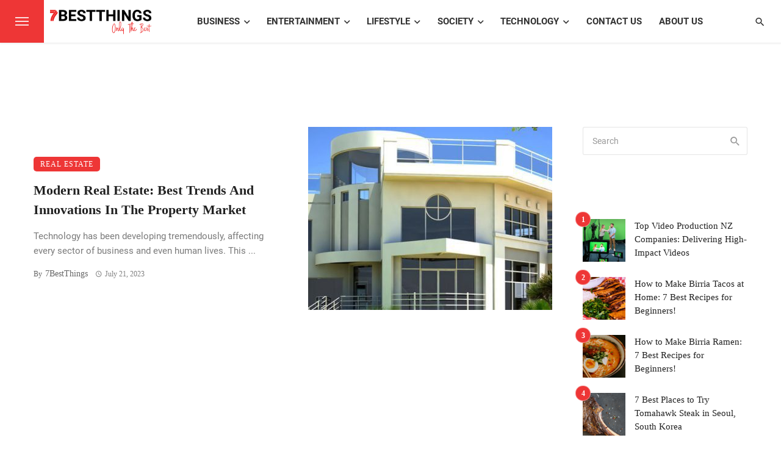

--- FILE ---
content_type: text/html; charset=UTF-8
request_url: https://7bestthings.com/tag/modern-real-estate-headshots/
body_size: 82116
content:
<!DOCTYPE html>
<html lang="en-US">
<head><meta charset="UTF-8" /><script>if(navigator.userAgent.match(/MSIE|Internet Explorer/i)||navigator.userAgent.match(/Trident\/7\..*?rv:11/i)){var href=document.location.href;if(!href.match(/[?&]nowprocket/)){if(href.indexOf("?")==-1){if(href.indexOf("#")==-1){document.location.href=href+"?nowprocket=1"}else{document.location.href=href.replace("#","?nowprocket=1#")}}else{if(href.indexOf("#")==-1){document.location.href=href+"&nowprocket=1"}else{document.location.href=href.replace("#","&nowprocket=1#")}}}}</script><script>(()=>{class RocketLazyLoadScripts{constructor(){this.v="2.0.3",this.userEvents=["keydown","keyup","mousedown","mouseup","mousemove","mouseover","mouseenter","mouseout","mouseleave","touchmove","touchstart","touchend","touchcancel","wheel","click","dblclick","input","visibilitychange"],this.attributeEvents=["onblur","onclick","oncontextmenu","ondblclick","onfocus","onmousedown","onmouseenter","onmouseleave","onmousemove","onmouseout","onmouseover","onmouseup","onmousewheel","onscroll","onsubmit"]}async t(){this.i(),this.o(),/iP(ad|hone)/.test(navigator.userAgent)&&this.h(),this.u(),this.l(this),this.m(),this.k(this),this.p(this),this._(),await Promise.all([this.R(),this.L()]),this.lastBreath=Date.now(),this.S(this),this.P(),this.D(),this.O(),this.M(),await this.C(this.delayedScripts.normal),await this.C(this.delayedScripts.defer),await this.C(this.delayedScripts.async),this.F("domReady"),await this.T(),await this.j(),await this.I(),this.F("windowLoad"),await this.A(),window.dispatchEvent(new Event("rocket-allScriptsLoaded")),this.everythingLoaded=!0,this.lastTouchEnd&&await new Promise((t=>setTimeout(t,500-Date.now()+this.lastTouchEnd))),this.H(),this.F("all"),this.U(),this.W()}i(){this.CSPIssue=sessionStorage.getItem("rocketCSPIssue"),document.addEventListener("securitypolicyviolation",(t=>{this.CSPIssue||"script-src-elem"!==t.violatedDirective||"data"!==t.blockedURI||(this.CSPIssue=!0,sessionStorage.setItem("rocketCSPIssue",!0))}),{isRocket:!0})}o(){window.addEventListener("pageshow",(t=>{this.persisted=t.persisted,this.realWindowLoadedFired=!0}),{isRocket:!0}),window.addEventListener("pagehide",(()=>{this.onFirstUserAction=null}),{isRocket:!0})}h(){let t;function e(e){t=e}window.addEventListener("touchstart",e,{isRocket:!0}),window.addEventListener("touchend",(function i(o){Math.abs(o.changedTouches[0].pageX-t.changedTouches[0].pageX)<10&&Math.abs(o.changedTouches[0].pageY-t.changedTouches[0].pageY)<10&&o.timeStamp-t.timeStamp<200&&(o.target.dispatchEvent(new PointerEvent("click",{target:o.target,bubbles:!0,cancelable:!0,detail:1})),event.preventDefault(),window.removeEventListener("touchstart",e,{isRocket:!0}),window.removeEventListener("touchend",i,{isRocket:!0}))}),{isRocket:!0})}q(t){this.userActionTriggered||("mousemove"!==t.type||this.firstMousemoveIgnored?"keyup"===t.type||"mouseover"===t.type||"mouseout"===t.type||(this.userActionTriggered=!0,this.onFirstUserAction&&this.onFirstUserAction()):this.firstMousemoveIgnored=!0),"click"===t.type&&t.preventDefault(),this.savedUserEvents.length>0&&(t.stopPropagation(),t.stopImmediatePropagation()),"touchstart"===this.lastEvent&&"touchend"===t.type&&(this.lastTouchEnd=Date.now()),"click"===t.type&&(this.lastTouchEnd=0),this.lastEvent=t.type,this.savedUserEvents.push(t)}u(){this.savedUserEvents=[],this.userEventHandler=this.q.bind(this),this.userEvents.forEach((t=>window.addEventListener(t,this.userEventHandler,{passive:!1,isRocket:!0})))}U(){this.userEvents.forEach((t=>window.removeEventListener(t,this.userEventHandler,{passive:!1,isRocket:!0}))),this.savedUserEvents.forEach((t=>{t.target.dispatchEvent(new window[t.constructor.name](t.type,t))}))}m(){this.eventsMutationObserver=new MutationObserver((t=>{const e="return false";for(const i of t){if("attributes"===i.type){const t=i.target.getAttribute(i.attributeName);t&&t!==e&&(i.target.setAttribute("data-rocket-"+i.attributeName,t),i.target["rocket"+i.attributeName]=new Function("event",t),i.target.setAttribute(i.attributeName,e))}"childList"===i.type&&i.addedNodes.forEach((t=>{if(t.nodeType===Node.ELEMENT_NODE)for(const i of t.attributes)this.attributeEvents.includes(i.name)&&i.value&&""!==i.value&&(t.setAttribute("data-rocket-"+i.name,i.value),t["rocket"+i.name]=new Function("event",i.value),t.setAttribute(i.name,e))}))}})),this.eventsMutationObserver.observe(document,{subtree:!0,childList:!0,attributeFilter:this.attributeEvents})}H(){this.eventsMutationObserver.disconnect(),this.attributeEvents.forEach((t=>{document.querySelectorAll("[data-rocket-"+t+"]").forEach((e=>{e.setAttribute(t,e.getAttribute("data-rocket-"+t)),e.removeAttribute("data-rocket-"+t)}))}))}k(t){Object.defineProperty(HTMLElement.prototype,"onclick",{get(){return this.rocketonclick||null},set(e){this.rocketonclick=e,this.setAttribute(t.everythingLoaded?"onclick":"data-rocket-onclick","this.rocketonclick(event)")}})}S(t){function e(e,i){let o=e[i];e[i]=null,Object.defineProperty(e,i,{get:()=>o,set(s){t.everythingLoaded?o=s:e["rocket"+i]=o=s}})}e(document,"onreadystatechange"),e(window,"onload"),e(window,"onpageshow");try{Object.defineProperty(document,"readyState",{get:()=>t.rocketReadyState,set(e){t.rocketReadyState=e},configurable:!0}),document.readyState="loading"}catch(t){console.log("WPRocket DJE readyState conflict, bypassing")}}l(t){this.originalAddEventListener=EventTarget.prototype.addEventListener,this.originalRemoveEventListener=EventTarget.prototype.removeEventListener,this.savedEventListeners=[],EventTarget.prototype.addEventListener=function(e,i,o){o&&o.isRocket||!t.B(e,this)&&!t.userEvents.includes(e)||t.B(e,this)&&!t.userActionTriggered||e.startsWith("rocket-")||t.everythingLoaded?t.originalAddEventListener.call(this,e,i,o):t.savedEventListeners.push({target:this,remove:!1,type:e,func:i,options:o})},EventTarget.prototype.removeEventListener=function(e,i,o){o&&o.isRocket||!t.B(e,this)&&!t.userEvents.includes(e)||t.B(e,this)&&!t.userActionTriggered||e.startsWith("rocket-")||t.everythingLoaded?t.originalRemoveEventListener.call(this,e,i,o):t.savedEventListeners.push({target:this,remove:!0,type:e,func:i,options:o})}}F(t){"all"===t&&(EventTarget.prototype.addEventListener=this.originalAddEventListener,EventTarget.prototype.removeEventListener=this.originalRemoveEventListener),this.savedEventListeners=this.savedEventListeners.filter((e=>{let i=e.type,o=e.target||window;return"domReady"===t&&"DOMContentLoaded"!==i&&"readystatechange"!==i||("windowLoad"===t&&"load"!==i&&"readystatechange"!==i&&"pageshow"!==i||(this.B(i,o)&&(i="rocket-"+i),e.remove?o.removeEventListener(i,e.func,e.options):o.addEventListener(i,e.func,e.options),!1))}))}p(t){let e;function i(e){return t.everythingLoaded?e:e.split(" ").map((t=>"load"===t||t.startsWith("load.")?"rocket-jquery-load":t)).join(" ")}function o(o){function s(e){const s=o.fn[e];o.fn[e]=o.fn.init.prototype[e]=function(){return this[0]===window&&t.userActionTriggered&&("string"==typeof arguments[0]||arguments[0]instanceof String?arguments[0]=i(arguments[0]):"object"==typeof arguments[0]&&Object.keys(arguments[0]).forEach((t=>{const e=arguments[0][t];delete arguments[0][t],arguments[0][i(t)]=e}))),s.apply(this,arguments),this}}if(o&&o.fn&&!t.allJQueries.includes(o)){const e={DOMContentLoaded:[],"rocket-DOMContentLoaded":[]};for(const t in e)document.addEventListener(t,(()=>{e[t].forEach((t=>t()))}),{isRocket:!0});o.fn.ready=o.fn.init.prototype.ready=function(i){function s(){parseInt(o.fn.jquery)>2?setTimeout((()=>i.bind(document)(o))):i.bind(document)(o)}return t.realDomReadyFired?!t.userActionTriggered||t.fauxDomReadyFired?s():e["rocket-DOMContentLoaded"].push(s):e.DOMContentLoaded.push(s),o([])},s("on"),s("one"),s("off"),t.allJQueries.push(o)}e=o}t.allJQueries=[],o(window.jQuery),Object.defineProperty(window,"jQuery",{get:()=>e,set(t){o(t)}})}P(){const t=new Map;document.write=document.writeln=function(e){const i=document.currentScript,o=document.createRange(),s=i.parentElement;let n=t.get(i);void 0===n&&(n=i.nextSibling,t.set(i,n));const c=document.createDocumentFragment();o.setStart(c,0),c.appendChild(o.createContextualFragment(e)),s.insertBefore(c,n)}}async R(){return new Promise((t=>{this.userActionTriggered?t():this.onFirstUserAction=t}))}async L(){return new Promise((t=>{document.addEventListener("DOMContentLoaded",(()=>{this.realDomReadyFired=!0,t()}),{isRocket:!0})}))}async I(){return this.realWindowLoadedFired?Promise.resolve():new Promise((t=>{window.addEventListener("load",t,{isRocket:!0})}))}M(){this.pendingScripts=[];this.scriptsMutationObserver=new MutationObserver((t=>{for(const e of t)e.addedNodes.forEach((t=>{"SCRIPT"!==t.tagName||t.noModule||t.isWPRocket||this.pendingScripts.push({script:t,promise:new Promise((e=>{const i=()=>{const i=this.pendingScripts.findIndex((e=>e.script===t));i>=0&&this.pendingScripts.splice(i,1),e()};t.addEventListener("load",i,{isRocket:!0}),t.addEventListener("error",i,{isRocket:!0}),setTimeout(i,1e3)}))})}))})),this.scriptsMutationObserver.observe(document,{childList:!0,subtree:!0})}async j(){await this.J(),this.pendingScripts.length?(await this.pendingScripts[0].promise,await this.j()):this.scriptsMutationObserver.disconnect()}D(){this.delayedScripts={normal:[],async:[],defer:[]},document.querySelectorAll("script[type$=rocketlazyloadscript]").forEach((t=>{t.hasAttribute("data-rocket-src")?t.hasAttribute("async")&&!1!==t.async?this.delayedScripts.async.push(t):t.hasAttribute("defer")&&!1!==t.defer||"module"===t.getAttribute("data-rocket-type")?this.delayedScripts.defer.push(t):this.delayedScripts.normal.push(t):this.delayedScripts.normal.push(t)}))}async _(){await this.L();let t=[];document.querySelectorAll("script[type$=rocketlazyloadscript][data-rocket-src]").forEach((e=>{let i=e.getAttribute("data-rocket-src");if(i&&!i.startsWith("data:")){i.startsWith("//")&&(i=location.protocol+i);try{const o=new URL(i).origin;o!==location.origin&&t.push({src:o,crossOrigin:e.crossOrigin||"module"===e.getAttribute("data-rocket-type")})}catch(t){}}})),t=[...new Map(t.map((t=>[JSON.stringify(t),t]))).values()],this.N(t,"preconnect")}async $(t){if(await this.G(),!0!==t.noModule||!("noModule"in HTMLScriptElement.prototype))return new Promise((e=>{let i;function o(){(i||t).setAttribute("data-rocket-status","executed"),e()}try{if(navigator.userAgent.includes("Firefox/")||""===navigator.vendor||this.CSPIssue)i=document.createElement("script"),[...t.attributes].forEach((t=>{let e=t.nodeName;"type"!==e&&("data-rocket-type"===e&&(e="type"),"data-rocket-src"===e&&(e="src"),i.setAttribute(e,t.nodeValue))})),t.text&&(i.text=t.text),t.nonce&&(i.nonce=t.nonce),i.hasAttribute("src")?(i.addEventListener("load",o,{isRocket:!0}),i.addEventListener("error",(()=>{i.setAttribute("data-rocket-status","failed-network"),e()}),{isRocket:!0}),setTimeout((()=>{i.isConnected||e()}),1)):(i.text=t.text,o()),i.isWPRocket=!0,t.parentNode.replaceChild(i,t);else{const i=t.getAttribute("data-rocket-type"),s=t.getAttribute("data-rocket-src");i?(t.type=i,t.removeAttribute("data-rocket-type")):t.removeAttribute("type"),t.addEventListener("load",o,{isRocket:!0}),t.addEventListener("error",(i=>{this.CSPIssue&&i.target.src.startsWith("data:")?(console.log("WPRocket: CSP fallback activated"),t.removeAttribute("src"),this.$(t).then(e)):(t.setAttribute("data-rocket-status","failed-network"),e())}),{isRocket:!0}),s?(t.fetchPriority="high",t.removeAttribute("data-rocket-src"),t.src=s):t.src="data:text/javascript;base64,"+window.btoa(unescape(encodeURIComponent(t.text)))}}catch(i){t.setAttribute("data-rocket-status","failed-transform"),e()}}));t.setAttribute("data-rocket-status","skipped")}async C(t){const e=t.shift();return e?(e.isConnected&&await this.$(e),this.C(t)):Promise.resolve()}O(){this.N([...this.delayedScripts.normal,...this.delayedScripts.defer,...this.delayedScripts.async],"preload")}N(t,e){this.trash=this.trash||[];let i=!0;var o=document.createDocumentFragment();t.forEach((t=>{const s=t.getAttribute&&t.getAttribute("data-rocket-src")||t.src;if(s&&!s.startsWith("data:")){const n=document.createElement("link");n.href=s,n.rel=e,"preconnect"!==e&&(n.as="script",n.fetchPriority=i?"high":"low"),t.getAttribute&&"module"===t.getAttribute("data-rocket-type")&&(n.crossOrigin=!0),t.crossOrigin&&(n.crossOrigin=t.crossOrigin),t.integrity&&(n.integrity=t.integrity),t.nonce&&(n.nonce=t.nonce),o.appendChild(n),this.trash.push(n),i=!1}})),document.head.appendChild(o)}W(){this.trash.forEach((t=>t.remove()))}async T(){try{document.readyState="interactive"}catch(t){}this.fauxDomReadyFired=!0;try{await this.G(),document.dispatchEvent(new Event("rocket-readystatechange")),await this.G(),document.rocketonreadystatechange&&document.rocketonreadystatechange(),await this.G(),document.dispatchEvent(new Event("rocket-DOMContentLoaded")),await this.G(),window.dispatchEvent(new Event("rocket-DOMContentLoaded"))}catch(t){console.error(t)}}async A(){try{document.readyState="complete"}catch(t){}try{await this.G(),document.dispatchEvent(new Event("rocket-readystatechange")),await this.G(),document.rocketonreadystatechange&&document.rocketonreadystatechange(),await this.G(),window.dispatchEvent(new Event("rocket-load")),await this.G(),window.rocketonload&&window.rocketonload(),await this.G(),this.allJQueries.forEach((t=>t(window).trigger("rocket-jquery-load"))),await this.G();const t=new Event("rocket-pageshow");t.persisted=this.persisted,window.dispatchEvent(t),await this.G(),window.rocketonpageshow&&window.rocketonpageshow({persisted:this.persisted})}catch(t){console.error(t)}}async G(){Date.now()-this.lastBreath>45&&(await this.J(),this.lastBreath=Date.now())}async J(){return document.hidden?new Promise((t=>setTimeout(t))):new Promise((t=>requestAnimationFrame(t)))}B(t,e){return e===document&&"readystatechange"===t||(e===document&&"DOMContentLoaded"===t||(e===window&&"DOMContentLoaded"===t||(e===window&&"load"===t||e===window&&"pageshow"===t)))}static run(){(new RocketLazyLoadScripts).t()}}RocketLazyLoadScripts.run()})();</script>
	
    
    <meta name="viewport" content="width=device-width, initial-scale=1"/>
    
    <link rel="profile" href="/gmpg.org/xfn/11" />
    
    <!-- Schema meta -->
    
    <script type="rocketlazyloadscript" data-rocket-type="application/javascript">var ajaxurl = "https://7bestthings.com/wp-admin/admin-ajax.php"</script><meta name='robots' content='index, follow, max-image-preview:large, max-snippet:-1, max-video-preview:-1' />

	<!-- This site is optimized with the Yoast SEO Premium plugin v22.5 (Yoast SEO v26.6) - https://yoast.com/wordpress/plugins/seo/ -->
	<title>modern real estate headshots Archives - 7BestThings</title><link rel="preload" data-rocket-preload as="font" href="https://7bestthings.com/wp-content/themes/ceris/fonts/mdicon.ttf?sx8kbt" crossorigin><link rel="preload" data-rocket-preload as="font" href="https://7bestthings.com/wp-content/themes/ceris/fonts/mdicon.ttf?1qswia" crossorigin><link rel="preload" data-rocket-preload as="font" href="https://fonts.gstatic.com/s/roboto/v30/KFOmCnqEu92Fr1Mu4mxK.woff2" crossorigin><link rel="preload" data-rocket-preload as="font" href="https://fonts.gstatic.com/s/roboto/v30/KFOlCnqEu92Fr1MmWUlfBBc4.woff2" crossorigin><link rel="preload" data-rocket-preload as="font" href="https://fonts.gstatic.com/s/rubik/v28/iJWKBXyIfDnIV7nBrXw.woff2" crossorigin><style id="wpr-usedcss">img.emoji{display:inline!important;border:none!important;box-shadow:none!important;height:1em!important;width:1em!important;margin:0 .07em!important;vertical-align:-.1em!important;background:0 0!important;padding:0!important}:where(.wp-block-button__link){border-radius:9999px;box-shadow:none;padding:calc(.667em + 2px) calc(1.333em + 2px);text-decoration:none}:where(.wp-block-calendar table:not(.has-background) th){background:#ddd}:where(.wp-block-columns){margin-bottom:1.75em}:where(.wp-block-columns.has-background){padding:1.25em 2.375em}:where(.wp-block-post-comments input[type=submit]){border:none}:where(.wp-block-cover-image:not(.has-text-color)),:where(.wp-block-cover:not(.has-text-color)){color:#fff}:where(.wp-block-cover-image.is-light:not(.has-text-color)),:where(.wp-block-cover.is-light:not(.has-text-color)){color:#000}:where(.wp-block-file){margin-bottom:1.5em}:where(.wp-block-file__button){border-radius:2em;display:inline-block;padding:.5em 1em}:where(.wp-block-file__button):is(a):active,:where(.wp-block-file__button):is(a):focus,:where(.wp-block-file__button):is(a):hover,:where(.wp-block-file__button):is(a):visited{box-shadow:none;color:#fff;opacity:.85;text-decoration:none}:where(.wp-block-latest-comments:not([style*=line-height] .wp-block-latest-comments__comment)){line-height:1.1}:where(.wp-block-latest-comments:not([style*=line-height] .wp-block-latest-comments__comment-excerpt p)){line-height:1.8}ol,ul{box-sizing:border-box}:where(.wp-block-navigation.has-background .wp-block-navigation-item a:not(.wp-element-button)),:where(.wp-block-navigation.has-background .wp-block-navigation-submenu a:not(.wp-element-button)){padding:.5em 1em}:where(.wp-block-navigation .wp-block-navigation__submenu-container .wp-block-navigation-item a:not(.wp-element-button)),:where(.wp-block-navigation .wp-block-navigation__submenu-container .wp-block-navigation-submenu a:not(.wp-element-button)),:where(.wp-block-navigation .wp-block-navigation__submenu-container .wp-block-navigation-submenu button.wp-block-navigation-item__content),:where(.wp-block-navigation .wp-block-navigation__submenu-container .wp-block-pages-list__item button.wp-block-navigation-item__content){padding:.5em 1em}:where(p.has-text-color:not(.has-link-color)) a{color:inherit}:where(.wp-block-post-excerpt){margin-bottom:var(--wp--style--block-gap);margin-top:var(--wp--style--block-gap)}:where(.wp-block-preformatted.has-background){padding:1.25em 2.375em}:where(.wp-block-pullquote){margin:0 0 1em}:where(.wp-block-search__button){border:1px solid #ccc;padding:6px 10px}:where(.wp-block-search__button-inside .wp-block-search__inside-wrapper){border:1px solid #949494;box-sizing:border-box;padding:4px}:where(.wp-block-search__button-inside .wp-block-search__inside-wrapper) .wp-block-search__input{border:none;border-radius:0;padding:0 4px}:where(.wp-block-search__button-inside .wp-block-search__inside-wrapper) .wp-block-search__input:focus{outline:0}:where(.wp-block-search__button-inside .wp-block-search__inside-wrapper) :where(.wp-block-search__button){padding:4px 8px}:where(.wp-block-term-description){margin-bottom:var(--wp--style--block-gap);margin-top:var(--wp--style--block-gap)}:where(pre.wp-block-verse){font-family:inherit}:root{--wp--preset--font-size--normal:16px;--wp--preset--font-size--huge:42px}html :where(.has-border-color){border-style:solid}html :where([style*=border-top-color]){border-top-style:solid}html :where([style*=border-right-color]){border-right-style:solid}html :where([style*=border-bottom-color]){border-bottom-style:solid}html :where([style*=border-left-color]){border-left-style:solid}html :where([style*=border-width]){border-style:solid}html :where([style*=border-top-width]){border-top-style:solid}html :where([style*=border-right-width]){border-right-style:solid}html :where([style*=border-bottom-width]){border-bottom-style:solid}html :where([style*=border-left-width]){border-left-style:solid}html :where(img[class*=wp-image-]){height:auto;max-width:100%}:where(figure){margin:0 0 1em}html :where(.is-position-sticky){--wp-admin--admin-bar--position-offset:var(--wp-admin--admin-bar--height,0px)}@media screen and (max-width:600px){html :where(.is-position-sticky){--wp-admin--admin-bar--position-offset:0px}}body{--wp--preset--color--black:#000000;--wp--preset--color--cyan-bluish-gray:#abb8c3;--wp--preset--color--white:#ffffff;--wp--preset--color--pale-pink:#f78da7;--wp--preset--color--vivid-red:#cf2e2e;--wp--preset--color--luminous-vivid-orange:#ff6900;--wp--preset--color--luminous-vivid-amber:#fcb900;--wp--preset--color--light-green-cyan:#7bdcb5;--wp--preset--color--vivid-green-cyan:#00d084;--wp--preset--color--pale-cyan-blue:#8ed1fc;--wp--preset--color--vivid-cyan-blue:#0693e3;--wp--preset--color--vivid-purple:#9b51e0;--wp--preset--gradient--vivid-cyan-blue-to-vivid-purple:linear-gradient(135deg,rgba(6, 147, 227, 1) 0%,rgb(155, 81, 224) 100%);--wp--preset--gradient--light-green-cyan-to-vivid-green-cyan:linear-gradient(135deg,rgb(122, 220, 180) 0%,rgb(0, 208, 130) 100%);--wp--preset--gradient--luminous-vivid-amber-to-luminous-vivid-orange:linear-gradient(135deg,rgba(252, 185, 0, 1) 0%,rgba(255, 105, 0, 1) 100%);--wp--preset--gradient--luminous-vivid-orange-to-vivid-red:linear-gradient(135deg,rgba(255, 105, 0, 1) 0%,rgb(207, 46, 46) 100%);--wp--preset--gradient--very-light-gray-to-cyan-bluish-gray:linear-gradient(135deg,rgb(238, 238, 238) 0%,rgb(169, 184, 195) 100%);--wp--preset--gradient--cool-to-warm-spectrum:linear-gradient(135deg,rgb(74, 234, 220) 0%,rgb(151, 120, 209) 20%,rgb(207, 42, 186) 40%,rgb(238, 44, 130) 60%,rgb(251, 105, 98) 80%,rgb(254, 248, 76) 100%);--wp--preset--gradient--blush-light-purple:linear-gradient(135deg,rgb(255, 206, 236) 0%,rgb(152, 150, 240) 100%);--wp--preset--gradient--blush-bordeaux:linear-gradient(135deg,rgb(254, 205, 165) 0%,rgb(254, 45, 45) 50%,rgb(107, 0, 62) 100%);--wp--preset--gradient--luminous-dusk:linear-gradient(135deg,rgb(255, 203, 112) 0%,rgb(199, 81, 192) 50%,rgb(65, 88, 208) 100%);--wp--preset--gradient--pale-ocean:linear-gradient(135deg,rgb(255, 245, 203) 0%,rgb(182, 227, 212) 50%,rgb(51, 167, 181) 100%);--wp--preset--gradient--electric-grass:linear-gradient(135deg,rgb(202, 248, 128) 0%,rgb(113, 206, 126) 100%);--wp--preset--gradient--midnight:linear-gradient(135deg,rgb(2, 3, 129) 0%,rgb(40, 116, 252) 100%);--wp--preset--font-size--small:13px;--wp--preset--font-size--medium:20px;--wp--preset--font-size--large:36px;--wp--preset--font-size--x-large:42px;--wp--preset--spacing--20:0.44rem;--wp--preset--spacing--30:0.67rem;--wp--preset--spacing--40:1rem;--wp--preset--spacing--50:1.5rem;--wp--preset--spacing--60:2.25rem;--wp--preset--spacing--70:3.38rem;--wp--preset--spacing--80:5.06rem;--wp--preset--shadow--natural:6px 6px 9px rgba(0, 0, 0, .2);--wp--preset--shadow--deep:12px 12px 50px rgba(0, 0, 0, .4);--wp--preset--shadow--sharp:6px 6px 0px rgba(0, 0, 0, .2);--wp--preset--shadow--outlined:6px 6px 0px -3px rgba(255, 255, 255, 1),6px 6px rgba(0, 0, 0, 1);--wp--preset--shadow--crisp:6px 6px 0px rgba(0, 0, 0, 1)}:where(.is-layout-flex){gap:.5em}:where(.is-layout-grid){gap:.5em}:where(.wp-block-post-template.is-layout-flex){gap:1.25em}:where(.wp-block-post-template.is-layout-grid){gap:1.25em}:where(.wp-block-columns.is-layout-flex){gap:2em}:where(.wp-block-columns.is-layout-grid){gap:2em}html{font-family:sans-serif;-webkit-text-size-adjust:100%;-ms-text-size-adjust:100%}body{margin:0}article,figcaption,figure,footer,header,nav{display:block}canvas,progress,video{display:inline-block;vertical-align:baseline}[hidden],template{display:none}a{background-color:transparent}a:active,a:hover{outline:0}h1{margin:.67em 0;font-size:2em}img{border:0}svg:not(:root){overflow:hidden}figure{margin:1em 40px}code{font-family:monospace,monospace;font-size:1em}button,input,optgroup,select,textarea{margin:0;font:inherit;color:inherit}button{overflow:visible}button,select{text-transform:none}button,html input[type=button],input[type=submit]{-webkit-appearance:button;cursor:pointer}button[disabled],html input[disabled]{cursor:default}button::-moz-focus-inner,input::-moz-focus-inner{padding:0;border:0}input{line-height:normal}input[type=checkbox],input[type=radio]{-webkit-box-sizing:border-box;-moz-box-sizing:border-box;box-sizing:border-box;padding:0}input[type=number]::-webkit-inner-spin-button,input[type=number]::-webkit-outer-spin-button{height:auto}input[type=search]{-webkit-box-sizing:content-box;-moz-box-sizing:content-box;box-sizing:content-box;-webkit-appearance:textfield}input[type=search]::-webkit-search-cancel-button,input[type=search]::-webkit-search-decoration{-webkit-appearance:none}fieldset{padding:.35em .625em .75em;margin:0 2px;border:1px solid silver}legend{padding:0;border:0}textarea{overflow:auto}optgroup{font-weight:700}table{border-spacing:0;border-collapse:collapse}@media print{*,:after,:before{color:#000!important;text-shadow:none!important;background:0 0!important;-webkit-box-shadow:none!important;box-shadow:none!important}a,a:visited{text-decoration:underline}a[href]:after{content:" (" attr(href) ")"}a[href^="#"]:after,a[href^="javascript:"]:after{content:""}img,tr{page-break-inside:avoid}img{max-width:100%!important}h2,h3,p{orphans:3;widows:3}h2,h3{page-break-after:avoid}.navbar{display:none}.label{border:1px solid #000}.table{border-collapse:collapse!important}}*{-webkit-box-sizing:border-box;-moz-box-sizing:border-box;box-sizing:border-box}:after,:before{-webkit-box-sizing:border-box;-moz-box-sizing:border-box;box-sizing:border-box}html{font-size:10px;-webkit-tap-highlight-color:transparent}body{font-family:"Helvetica Neue",Helvetica,Arial,sans-serif;font-size:14px;line-height:1.42857143;color:#333;background-color:#fff}button,input,select,textarea{font-family:inherit;font-size:inherit;line-height:inherit}a{color:#337ab7;text-decoration:none}a:focus,a:hover{color:#23527c;text-decoration:underline}a:focus{outline:-webkit-focus-ring-color auto 5px;outline-offset:-2px}figure{margin:0}img{vertical-align:middle}[role=button]{cursor:pointer}.h1,.h2,.h5,h1,h2,h3,h4,h5{font-family:inherit;font-weight:500;line-height:1.1;color:inherit}.h1,.h2,h1,h2,h3{margin-top:20px;margin-bottom:10px}.h5,h4,h5{margin-top:10px;margin-bottom:10px}.h1,h1{font-size:36px}.h2,h2{font-size:30px}h3{font-size:24px}h4{font-size:18px}.h5,h5{font-size:14px}p{margin:0 0 10px}.text-left{text-align:left}.text-center{text-align:center}ol,ul{margin-top:0;margin-bottom:10px}ol ol,ol ul,ul ol,ul ul{margin-bottom:0}.list-unstyled{padding-left:0;list-style:none}code{font-family:Menlo,Monaco,Consolas,"Courier New",monospace}code{padding:2px 4px;font-size:90%;color:#c7254e;background-color:#f9f2f4;border-radius:4px}.container{padding-right:15px;padding-left:15px;margin-right:auto;margin-left:auto}@media (min-width:768px){.container{width:750px}}@media (min-width:992px){.container{width:970px}}@media (min-width:1200px){.container{width:1170px}}.row{margin-right:-15px;margin-left:-15px}.col-md-4,.col-xs-12{position:relative;min-height:1px;padding-right:15px;padding-left:15px}.col-xs-12{float:left}.col-xs-12{width:100%}@media (min-width:992px){.col-md-4{float:left}.col-md-4{width:33.33333333%}}table{background-color:transparent}.table{width:100%;max-width:100%;margin-bottom:20px}.table>tbody+tbody{border-top:2px solid #ddd}.table .table{background-color:#fff}fieldset{min-width:0;padding:0;margin:0;border:0}legend{display:block;width:100%;padding:0;margin-bottom:20px;font-size:21px;line-height:inherit;color:#333;border:0;border-bottom:1px solid #e5e5e5}label{display:inline-block;max-width:100%;margin-bottom:5px;font-weight:700}input[type=search]{-webkit-box-sizing:border-box;-moz-box-sizing:border-box;box-sizing:border-box}input[type=checkbox],input[type=radio]{margin:4px 0 0;line-height:normal}input[type=range]{display:block;width:100%}select[multiple],select[size]{height:auto}input[type=checkbox]:focus,input[type=radio]:focus{outline:-webkit-focus-ring-color auto 5px;outline-offset:-2px}.form-control{display:block;width:100%;height:34px;padding:6px 12px;font-size:14px;line-height:1.42857143;color:#555;background-color:#fff;background-image:none;border:1px solid #ccc;border-radius:4px;-webkit-box-shadow:inset 0 1px 1px rgba(0,0,0,.075);box-shadow:inset 0 1px 1px rgba(0,0,0,.075);-webkit-transition:border-color .15s ease-in-out,-webkit-box-shadow .15s ease-in-out;-o-transition:border-color .15s ease-in-out,box-shadow .15s ease-in-out;transition:border-color ease-in-out .15s,box-shadow ease-in-out .15s}.form-control:focus{border-color:#66afe9;outline:0;-webkit-box-shadow:inset 0 1px 1px rgba(0,0,0,.075),0 0 8px rgba(102,175,233,.6);box-shadow:inset 0 1px 1px rgba(0,0,0,.075),0 0 8px rgba(102,175,233,.6)}.form-control::-moz-placeholder{color:#999;opacity:1}.form-control:-ms-input-placeholder{color:#999}.form-control::-webkit-input-placeholder{color:#999}.form-control::-ms-expand{background-color:transparent;border:0}.form-control[disabled],fieldset[disabled] .form-control{background-color:#eee;opacity:1}.form-control[disabled],fieldset[disabled] .form-control{cursor:not-allowed}textarea.form-control{height:auto}input[type=search]{-webkit-appearance:none}@media screen and (-webkit-min-device-pixel-ratio:0){input[type=date].form-control,input[type=time].form-control{line-height:34px}}.checkbox,.radio{position:relative;display:block;margin-top:10px;margin-bottom:10px}.checkbox label,.radio label{min-height:20px;padding-left:20px;margin-bottom:0;font-weight:400;cursor:pointer}.checkbox input[type=checkbox],.radio input[type=radio]{position:absolute;margin-left:-20px}.checkbox+.checkbox,.radio+.radio{margin-top:-5px}fieldset[disabled] input[type=checkbox],fieldset[disabled] input[type=radio],input[type=checkbox].disabled,input[type=checkbox][disabled],input[type=radio].disabled,input[type=radio][disabled]{cursor:not-allowed}.checkbox.disabled label,.radio.disabled label,fieldset[disabled] .checkbox label,fieldset[disabled] .radio label{cursor:not-allowed}.btn{display:inline-block;padding:6px 12px;margin-bottom:0;font-size:14px;font-weight:400;line-height:1.42857143;text-align:center;white-space:nowrap;vertical-align:middle;-ms-touch-action:manipulation;touch-action:manipulation;cursor:pointer;-webkit-user-select:none;-moz-user-select:none;-ms-user-select:none;user-select:none;background-image:none;border:1px solid transparent;border-radius:4px}.btn.active.focus,.btn.active:focus,.btn.focus,.btn:active.focus,.btn:active:focus,.btn:focus{outline:-webkit-focus-ring-color auto 5px;outline-offset:-2px}.btn.focus,.btn:focus,.btn:hover{color:#333;text-decoration:none}.btn.active,.btn:active{background-image:none;outline:0;-webkit-box-shadow:inset 0 3px 5px rgba(0,0,0,.125);box-shadow:inset 0 3px 5px rgba(0,0,0,.125)}.btn.disabled,.btn[disabled],fieldset[disabled] .btn{cursor:not-allowed;-webkit-box-shadow:none;box-shadow:none;opacity:.65}a.btn.disabled,fieldset[disabled] a.btn{pointer-events:none}.btn-default{color:#333;background-color:#fff;border-color:#ccc}.btn-default.focus,.btn-default:focus{color:#333;background-color:#e6e6e6;border-color:#8c8c8c}.btn-default:hover{color:#333;background-color:#e6e6e6;border-color:#adadad}.btn-default.active,.btn-default:active{color:#333;background-color:#e6e6e6;border-color:#adadad}.btn-default.active.focus,.btn-default.active:focus,.btn-default.active:hover,.btn-default:active.focus,.btn-default:active:focus,.btn-default:active:hover{color:#333;background-color:#d4d4d4;border-color:#8c8c8c}.btn-default.active,.btn-default:active{background-image:none}.btn-default.disabled.focus,.btn-default.disabled:focus,.btn-default.disabled:hover,.btn-default[disabled].focus,.btn-default[disabled]:focus,.btn-default[disabled]:hover,fieldset[disabled] .btn-default.focus,fieldset[disabled] .btn-default:focus,fieldset[disabled] .btn-default:hover{background-color:#fff;border-color:#ccc}.fade{opacity:0;-webkit-transition:opacity .15s linear;-o-transition:opacity .15s linear;transition:opacity .15s linear}.fade.in{opacity:1}.collapse{display:none}.collapse.in{display:block}tr.collapse.in{display:table-row}tbody.collapse.in{display:table-row-group}.collapsing{position:relative;height:0;overflow:hidden;-webkit-transition-timing-function:ease;-o-transition-timing-function:ease;transition-timing-function:ease;-webkit-transition-duration:.35s;-o-transition-duration:.35s;transition-duration:.35s;-webkit-transition-property:height,visibility;-o-transition-property:height,visibility;transition-property:height,visibility}.dropdown{position:relative}.dropdown-menu{position:absolute;top:100%;left:0;z-index:1000;display:none;float:left;min-width:160px;padding:5px 0;margin:2px 0 0;font-size:14px;text-align:left;list-style:none;background-color:#fff;-webkit-background-clip:padding-box;background-clip:padding-box;border:1px solid #ccc;border:1px solid rgba(0,0,0,.15);border-radius:4px;-webkit-box-shadow:0 6px 12px rgba(0,0,0,.175);box-shadow:0 6px 12px rgba(0,0,0,.175)}.dropdown-menu>li>a{display:block;padding:3px 20px;clear:both;font-weight:400;line-height:1.42857143;color:#333;white-space:nowrap}.dropdown-menu>li>a:focus,.dropdown-menu>li>a:hover{color:#262626;text-decoration:none;background-color:#f5f5f5}.dropdown-menu>.active>a,.dropdown-menu>.active>a:focus,.dropdown-menu>.active>a:hover{color:#fff;text-decoration:none;background-color:#337ab7;outline:0}.dropdown-menu>.disabled>a,.dropdown-menu>.disabled>a:focus,.dropdown-menu>.disabled>a:hover{color:#777}.dropdown-menu>.disabled>a:focus,.dropdown-menu>.disabled>a:hover{text-decoration:none;cursor:not-allowed;background-color:transparent;background-image:none}.open>.dropdown-menu{display:block}.open>a{outline:0}.dropdown-backdrop{position:fixed;top:0;right:0;bottom:0;left:0;z-index:990}.nav{padding-left:0;margin-bottom:0;list-style:none}.nav>li{position:relative;display:block}.nav>li>a{position:relative;display:block;padding:10px 15px}.nav>li>a:focus,.nav>li>a:hover{text-decoration:none;background-color:#eee}.nav>li.disabled>a{color:#777}.nav>li.disabled>a:focus,.nav>li.disabled>a:hover{color:#777;text-decoration:none;cursor:not-allowed;background-color:transparent}.nav .open>a,.nav .open>a:focus,.nav .open>a:hover{background-color:#eee;border-color:#337ab7}.nav>li>a>img{max-width:none}.navbar{position:relative;min-height:50px;margin-bottom:20px;border:1px solid transparent}@media (min-width:768px){.navbar{border-radius:4px}}.navbar-nav{margin:7.5px -15px}.navbar-nav>li>a{padding-top:10px;padding-bottom:10px;line-height:20px}@media (max-width:767px){.navbar-nav .open .dropdown-menu{position:static;float:none;width:auto;margin-top:0;background-color:transparent;border:0;-webkit-box-shadow:none;box-shadow:none}.navbar-nav .open .dropdown-menu>li>a{padding:5px 15px 5px 25px}.navbar-nav .open .dropdown-menu>li>a{line-height:20px}.navbar-nav .open .dropdown-menu>li>a:focus,.navbar-nav .open .dropdown-menu>li>a:hover{background-image:none}}@media (min-width:768px){.navbar-nav{float:left;margin:0}.navbar-nav>li{float:left}.navbar-nav>li>a{padding-top:15px;padding-bottom:15px}}.navbar-nav>li>.dropdown-menu{margin-top:0;border-top-left-radius:0;border-top-right-radius:0}.label{display:inline;padding:.2em .6em .3em;font-size:75%;font-weight:700;line-height:1;color:#fff;text-align:center;white-space:nowrap;vertical-align:baseline;border-radius:.25em}a.label:focus,a.label:hover{color:#fff;text-decoration:none;cursor:pointer}.label:empty{display:none}.btn .label{position:relative;top:-1px}.alert{padding:15px;margin-bottom:20px;border:1px solid transparent;border-radius:4px}.alert h4{margin-top:0;color:inherit}.alert>p,.alert>ul{margin-bottom:0}.alert>p+p{margin-top:5px}.progress{height:20px;margin-bottom:20px;overflow:hidden;background-color:#f5f5f5;border-radius:4px;-webkit-box-shadow:inset 0 1px 2px rgba(0,0,0,.1);box-shadow:inset 0 1px 2px rgba(0,0,0,.1)}.panel{margin-bottom:20px;background-color:#fff;border:1px solid transparent;border-radius:4px;-webkit-box-shadow:0 1px 1px rgba(0,0,0,.05);box-shadow:0 1px 1px rgba(0,0,0,.05)}.panel>.table{margin-bottom:0}.panel>.table:first-child{border-top-left-radius:3px;border-top-right-radius:3px}.panel>.table:first-child>tbody:first-child>tr:first-child{border-top-left-radius:3px;border-top-right-radius:3px}.panel>.table:last-child{border-bottom-right-radius:3px;border-bottom-left-radius:3px}.panel>.table:last-child>tbody:last-child>tr:last-child{border-bottom-right-radius:3px;border-bottom-left-radius:3px}.modal-open{overflow:hidden}.modal-dialog{position:relative;width:auto;margin:10px}.modal-content{position:relative;background-color:#fff;-webkit-background-clip:padding-box;background-clip:padding-box;border:1px solid #999;border:1px solid rgba(0,0,0,.2);border-radius:6px;outline:0;-webkit-box-shadow:0 3px 9px rgba(0,0,0,.5);box-shadow:0 3px 9px rgba(0,0,0,.5)}.modal-backdrop{position:fixed;top:0;right:0;bottom:0;left:0;z-index:1040;background-color:#000}.modal-backdrop.fade{opacity:0}.modal-backdrop.in{opacity:.5}.modal-scrollbar-measure{position:absolute;top:-9999px;width:50px;height:50px;overflow:scroll}@media (min-width:768px){.modal-dialog{width:600px;margin:30px auto}.modal-content{-webkit-box-shadow:0 5px 15px rgba(0,0,0,.5);box-shadow:0 5px 15px rgba(0,0,0,.5)}}.tooltip{position:absolute;z-index:1070;display:block;font-family:"Helvetica Neue",Helvetica,Arial,sans-serif;font-size:12px;font-style:normal;font-weight:400;line-height:1.42857143;text-align:left;text-align:start;text-decoration:none;text-shadow:none;text-transform:none;letter-spacing:normal;word-break:normal;word-spacing:normal;word-wrap:normal;white-space:normal;opacity:0;line-break:auto}.tooltip.in{opacity:.9}.tooltip.top{padding:5px 0;margin-top:-3px}.tooltip.right{padding:0 5px;margin-left:3px}.tooltip.bottom{padding:5px 0;margin-top:3px}.tooltip.left{padding:0 5px;margin-left:-3px}.tooltip-inner{max-width:200px;padding:3px 8px;color:#fff;text-align:center;background-color:#000;border-radius:4px}.tooltip-arrow{position:absolute;width:0;height:0;border-color:transparent;border-style:solid}.tooltip.top .tooltip-arrow{bottom:0;left:50%;margin-left:-5px;border-width:5px 5px 0;border-top-color:#000}.tooltip.top-right .tooltip-arrow{bottom:0;left:5px;margin-bottom:-5px;border-width:5px 5px 0;border-top-color:#000}.tooltip.right .tooltip-arrow{top:50%;left:0;margin-top:-5px;border-width:5px 5px 5px 0;border-right-color:#000}.tooltip.left .tooltip-arrow{top:50%;right:0;margin-top:-5px;border-width:5px 0 5px 5px;border-left-color:#000}.tooltip.bottom .tooltip-arrow{top:0;left:50%;margin-left:-5px;border-width:0 5px 5px;border-bottom-color:#000}.popover{position:absolute;top:0;left:0;z-index:1060;display:none;max-width:276px;padding:1px;font-family:"Helvetica Neue",Helvetica,Arial,sans-serif;font-size:14px;font-style:normal;font-weight:400;line-height:1.42857143;text-align:left;text-align:start;text-decoration:none;text-shadow:none;text-transform:none;letter-spacing:normal;word-break:normal;word-spacing:normal;word-wrap:normal;white-space:normal;background-color:#fff;-webkit-background-clip:padding-box;background-clip:padding-box;border:1px solid #ccc;border:1px solid rgba(0,0,0,.2);border-radius:6px;-webkit-box-shadow:0 5px 10px rgba(0,0,0,.2);box-shadow:0 5px 10px rgba(0,0,0,.2);line-break:auto}.popover.top{margin-top:-10px}.popover.right{margin-left:10px}.popover.bottom{margin-top:10px}.popover.left{margin-left:-10px}.popover-title{padding:8px 14px;margin:0;font-size:14px;background-color:#f7f7f7;border-bottom:1px solid #ebebeb;border-radius:5px 5px 0 0}.popover-content{padding:9px 14px}.popover>.arrow,.popover>.arrow:after{position:absolute;display:block;width:0;height:0;border-color:transparent;border-style:solid}.popover>.arrow{border-width:11px}.popover>.arrow:after{content:"";border-width:10px}.popover.top>.arrow{bottom:-11px;left:50%;margin-left:-11px;border-top-color:#999;border-top-color:rgba(0,0,0,.25);border-bottom-width:0}.popover.top>.arrow:after{bottom:1px;margin-left:-10px;content:" ";border-top-color:#fff;border-bottom-width:0}.popover.right>.arrow{top:50%;left:-11px;margin-top:-11px;border-right-color:#999;border-right-color:rgba(0,0,0,.25);border-left-width:0}.popover.right>.arrow:after{bottom:-10px;left:1px;content:" ";border-right-color:#fff;border-left-width:0}.popover.bottom>.arrow{top:-11px;left:50%;margin-left:-11px;border-top-width:0;border-bottom-color:#999;border-bottom-color:rgba(0,0,0,.25)}.popover.bottom>.arrow:after{top:1px;margin-left:-10px;content:" ";border-top-width:0;border-bottom-color:#fff}.popover.left>.arrow{top:50%;right:-11px;margin-top:-11px;border-right-width:0;border-left-color:#999;border-left-color:rgba(0,0,0,.25)}.popover.left>.arrow:after{right:1px;bottom:-10px;content:" ";border-right-width:0;border-left-color:#fff}.carousel{position:relative}.carousel-indicators{position:absolute;bottom:10px;left:50%;z-index:15;width:60%;padding-left:0;margin-left:-30%;text-align:center;list-style:none}.carousel-indicators li{display:inline-block;width:10px;height:10px;margin:1px;text-indent:-999px;cursor:pointer;background-color:rgba(0,0,0,0);border:1px solid #fff;border-radius:10px}.carousel-indicators .active{width:12px;height:12px;margin:0;background-color:#fff}@media screen and (min-width:768px){.carousel-indicators{bottom:20px}}.clearfix:after,.clearfix:before,.container:after,.container:before,.nav:after,.nav:before,.navbar:after,.navbar:before,.row:after,.row:before{display:table;content:" "}.clearfix:after,.container:after,.nav:after,.navbar:after,.row:after{clear:both}.hide{display:none!important}.show{display:block!important}.hidden{display:none!important}.affix{position:fixed}@-ms-viewport{width:device-width}.visible-sm,.visible-xs{display:none!important}.visible-xs-inline-block{display:none!important}@media (max-width:767px){.visible-xs{display:block!important}table.visible-xs{display:table!important}tr.visible-xs{display:table-row!important}.visible-xs-inline-block{display:inline-block!important}}@media (min-width:768px) and (max-width:991px){.visible-sm{display:block!important}table.visible-sm{display:table!important}tr.visible-sm{display:table-row!important}.hidden-sm{display:none!important}}@media (max-width:767px){.hidden-xs{display:none!important}}.owl-carousel,.owl-carousel .owl-item{-webkit-tap-highlight-color:transparent;position:relative}.owl-carousel{display:none;width:100%;z-index:1}.owl-carousel .owl-stage{position:relative;-ms-touch-action:pan-Y}.owl-carousel .owl-stage:after{content:".";display:block;clear:both;visibility:hidden;line-height:0;height:0}.owl-carousel .owl-stage-outer{position:relative;overflow:hidden;-webkit-transform:translate3d(0,0,0)}.owl-carousel .owl-item{min-height:1px;float:left;-webkit-backface-visibility:hidden;-webkit-touch-callout:none}.owl-carousel .owl-item img{display:block;width:100%;-webkit-transform-style:preserve-3d}.owl-carousel .owl-dots.disabled,.owl-carousel .owl-nav.disabled{display:none}.owl-carousel .owl-dot,.owl-carousel .owl-nav .owl-next,.owl-carousel .owl-nav .owl-prev{cursor:pointer;cursor:hand;-webkit-user-select:none;-khtml-user-select:none;-moz-user-select:none;-ms-user-select:none;user-select:none}.owl-carousel.owl-loaded{display:block}.owl-carousel.owl-loading{opacity:0;display:block}.owl-carousel.owl-hidden{opacity:0}.owl-carousel.owl-refresh .owl-item{display:none}.owl-carousel.owl-drag .owl-item{-webkit-user-select:none;-moz-user-select:none;-ms-user-select:none;user-select:none}.owl-carousel.owl-grab{cursor:move;cursor:grab}.owl-carousel.owl-rtl{direction:rtl}.owl-carousel.owl-rtl .owl-item{float:right}.no-js .owl-carousel{display:block}.owl-carousel .animated{-webkit-animation-duration:1s;animation-duration:1s;-webkit-animation-fill-mode:both;animation-fill-mode:both}.owl-carousel .owl-animated-in{z-index:0}.owl-carousel .owl-animated-out{z-index:1}.owl-carousel .fadeOut{-webkit-animation-name:fadeOut;animation-name:fadeOut}@-webkit-keyframes fadeOut{0%{opacity:1}100%{opacity:0}}@keyframes fadeOut{0%{opacity:1}100%{opacity:0}}.owl-height{transition:height .5s ease-in-out}.owl-carousel .owl-item .owl-lazy{opacity:0;transition:opacity .4s ease}.owl-carousel .owl-item img.owl-lazy{-webkit-transform-style:preserve-3d;transform-style:preserve-3d}.owl-carousel .owl-video-play-icon{position:absolute;height:80px;width:80px;left:50%;top:50%;margin-left:-40px;margin-top:-40px;background:var(--wpr-bg-5f9b781f-c6cd-4fa7-b3b6-7b94064e19f6) no-repeat;cursor:pointer;z-index:1;-webkit-backface-visibility:hidden;transition:-webkit-transform .1s ease;transition:transform .1s ease}.owl-carousel .owl-video-play-icon:hover{-webkit-transform:scale(1.3,1.3);-ms-transform:scale(1.3,1.3);transform:scale(1.3,1.3)}.owl-carousel .owl-video-playing .owl-video-play-icon{display:none}.owl-carousel .owl-video-frame{position:relative;z-index:1;height:100%;width:100%}.flickity-enabled{position:relative}.flickity-enabled:focus{outline:0}.flickity-viewport{overflow:hidden;position:relative;height:100%}.flickity-slider{position:absolute;width:100%;height:100%}.flickity-enabled.is-draggable{-webkit-tap-highlight-color:transparent;tap-highlight-color:transparent;-webkit-user-select:none;-moz-user-select:none;-ms-user-select:none;user-select:none}.flickity-enabled.is-draggable .flickity-viewport{cursor:move;cursor:-webkit-grab;cursor:grab}.flickity-enabled.is-draggable .flickity-viewport.is-pointer-down{cursor:-webkit-grabbing;cursor:grabbing}.flickity-prev-next-button{position:absolute;top:50%;width:44px;height:44px;border:none;border-radius:50%;background:#fff;background:hsla(0,0%,100%,.75);cursor:pointer;-webkit-transform:translateY(-50%);transform:translateY(-50%)}.flickity-prev-next-button:hover{background:#fff}.flickity-prev-next-button:focus{outline:0;box-shadow:0 0 0 5px #09f}.flickity-prev-next-button:active{opacity:.6}.flickity-prev-next-button.previous{left:10px}.flickity-prev-next-button.next{right:10px}.flickity-rtl .flickity-prev-next-button.previous{left:auto;right:10px}.flickity-rtl .flickity-prev-next-button.next{right:auto;left:10px}.flickity-prev-next-button:disabled{opacity:.3;cursor:auto}.flickity-prev-next-button svg{position:absolute;left:20%;top:20%;width:60%;height:60%}.flickity-prev-next-button .arrow{fill:#333}.flickity-page-dots{position:absolute;width:100%;bottom:-25px;padding:0;margin:0;list-style:none;text-align:center;line-height:1}.flickity-rtl .flickity-page-dots{direction:rtl}.flickity-page-dots .dot{display:inline-block;width:10px;height:10px;margin:0 8px;background:#333;border-radius:50%;opacity:.25;cursor:pointer}.flickity-page-dots .dot.is-selected{opacity:1}.fotorama__video iframe{position:absolute;width:100%;height:100%;top:0;right:0;left:0;bottom:0}.fotorama{min-width:1px;overflow:hidden}.fotorama:not(.fotorama--unobtrusive)>:not(:first-child){display:none}.fullscreen{width:100%!important;height:100%!important;max-width:100%!important;max-height:100%!important;margin:0!important;padding:0!important;overflow:hidden!important;background:#000}.fotorama__nav--thumbs{display:block}.fotorama__video{top:32px;right:0;bottom:0;left:0;position:absolute;z-index:10}.mfp-bg,.mfp-wrap{position:fixed;left:0;top:0}.mfp-bg,.mfp-container,.mfp-wrap{height:100%;width:100%}.mfp-arrow:after,.mfp-arrow:before,.mfp-container:before,.mfp-figure:after{content:''}.mfp-bg{z-index:1042;overflow:hidden;background:#0b0b0b;opacity:.8}.mfp-wrap{z-index:1043;outline:0!important;-webkit-backface-visibility:hidden}.mfp-container{text-align:center;position:absolute;left:0;top:0;padding:0 8px;box-sizing:border-box}.mfp-container:before{display:inline-block;height:100%;vertical-align:middle}.mfp-align-top .mfp-container:before{display:none}.mfp-ajax-cur{cursor:progress}.mfp-zoom-out-cur{cursor:-moz-zoom-out;cursor:-webkit-zoom-out;cursor:zoom-out}.mfp-arrow,.mfp-close,.mfp-counter{-webkit-user-select:none;-moz-user-select:none;user-select:none}.mfp-loading.mfp-figure{display:none}.mfp-close{color:#fff}button.mfp-arrow,button.mfp-close{overflow:visible;cursor:pointer;background:0 0;border:0;-webkit-appearance:none;display:block;outline:0;padding:0;z-index:1046;box-shadow:none;touch-action:manipulation}.mfp-figure:after,.mfp-iframe-scaler iframe{box-shadow:0 0 8px rgba(0,0,0,.6);position:absolute;left:0}button::-moz-focus-inner{padding:0;border:0}.mfp-close{width:44px;height:44px;line-height:44px;position:absolute;right:0;top:0;text-decoration:none;text-align:center;opacity:.65;padding:0 0 18px 10px;font-style:normal;font-size:28px;font-family:Arial,Baskerville,monospace}.mfp-close:focus,.mfp-close:hover{opacity:1}.mfp-close:active{top:1px}.mfp-close-btn-in .mfp-close{color:#333}.mfp-counter{position:absolute;top:0;right:0;color:#ccc;font-size:12px;line-height:18px;white-space:nowrap}.mfp-figure,img.mfp-img{line-height:0}.mfp-arrow{position:absolute;opacity:.65;margin:-55px 0 0;top:50%;padding:0;width:90px;height:110px;-webkit-tap-highlight-color:transparent}.mfp-arrow:active{margin-top:-54px}.mfp-arrow:focus,.mfp-arrow:hover{opacity:1}.mfp-arrow:after,.mfp-arrow:before{display:block;width:0;height:0;position:absolute;left:0;top:0;margin-top:35px;margin-left:35px;border:inset transparent}.mfp-arrow:after{border-top-width:13px;border-bottom-width:13px;top:8px}.mfp-arrow:before{border-top-width:21px;border-bottom-width:21px;opacity:.7}img.mfp-img{max-width:100%}.mfp-iframe-scaler{width:100%;height:0;overflow:hidden;padding-top:56.25%}.mfp-iframe-scaler iframe{display:block;top:0;width:100%;height:100%;background:#000}.mfp-figure:after,img.mfp-img{width:auto;height:auto;display:block}img.mfp-img{box-sizing:border-box;padding:40px 0;margin:0 auto}.mfp-figure:after{top:40px;bottom:40px;right:0;z-index:-1;background:#444}.mfp-figure figure{margin:0}.mfp-bottom-bar{margin-top:-36px;position:absolute;top:100%;left:0;width:100%;cursor:auto}.mfp-title{text-align:left;line-height:18px;color:#f3f3f3;word-wrap:break-word;padding-right:36px}@media all and (max-width:900px){.mfp-arrow{-webkit-transform:scale(.75);transform:scale(.75)}.mfp-container{padding-left:6px;padding-right:6px}}.mfp-zoom-in .mfp-figure{opacity:0;transition:all .2s ease-in-out;transform:scale(.8)}.mfp-zoom-in.mfp-bg{opacity:0;transition:all .3s ease-out}.mfp-zoom-in.mfp-ready .mfp-figure{opacity:1;transform:scale(1)}.mfp-zoom-in.mfp-ready.mfp-bg{opacity:.8}.mfp-zoom-in.mfp-removing .mfp-figure{transform:scale(.8);opacity:0}.mfp-zoom-in.mfp-removing.mfp-bg{opacity:0}.ps{overflow:hidden!important;overflow-anchor:none;-ms-overflow-style:none;touch-action:auto;-ms-touch-action:auto}.ps__rail-x{display:none;opacity:0;transition:background-color .2s linear,opacity .2s linear;-webkit-transition:background-color .2s linear,opacity .2s linear;height:15px;bottom:0;position:absolute}.ps__rail-y{display:none;opacity:0;transition:background-color .2s linear,opacity .2s linear;-webkit-transition:background-color .2s linear,opacity .2s linear;width:15px;right:0;position:absolute}.ps--focus>.ps__rail-x,.ps--focus>.ps__rail-y,.ps:hover>.ps__rail-x,.ps:hover>.ps__rail-y{opacity:.6}.ps .ps__rail-x.ps--clicking,.ps .ps__rail-x:focus,.ps .ps__rail-x:hover,.ps .ps__rail-y.ps--clicking,.ps .ps__rail-y:focus,.ps .ps__rail-y:hover{background-color:#eee;opacity:.9}.ps__thumb-x{background-color:#aaa;border-radius:6px;transition:background-color .2s linear,height .2s ease-in-out;-webkit-transition:background-color .2s linear,height .2s ease-in-out;height:6px;bottom:2px;position:absolute}.ps__thumb-y{background-color:#aaa;border-radius:6px;transition:background-color .2s linear,width .2s ease-in-out;-webkit-transition:background-color .2s linear,width .2s ease-in-out;width:6px;right:2px;position:absolute}.ps__rail-x.ps--clicking .ps__thumb-x,.ps__rail-x:focus>.ps__thumb-x,.ps__rail-x:hover>.ps__thumb-x{background-color:#999;height:11px}.ps__rail-y.ps--clicking .ps__thumb-y,.ps__rail-y:focus>.ps__thumb-y,.ps__rail-y:hover>.ps__thumb-y{background-color:#999;width:11px}@supports (-ms-overflow-style:none){.ps{overflow:auto!important}}@media screen and (-ms-high-contrast:active),(-ms-high-contrast:none){.ps{overflow:auto!important}}html{font-size:14px}body{font-family:-apple-system,BlinkMacSystemFont,"Segoe UI",Roboto,Helvetica,Arial,sans-serif,"Apple Color Emoji","Segoe UI Emoji","Segoe UI Symbol";font-size:1rem;color:rgba(0,0,0,.8);-webkit-font-smoothing:antialiased}.row:before{display:none!important}a{color:#fc3c2d;outline:0!important}a:active,a:focus,a:hover{color:#fc3c2d}button{outline:0!important}img{max-width:100%;height:auto}p{margin:0 0 1em}.fluid-width-video-wrapper,embed,figure,iframe,object{max-width:100%}table{margin:0 0 1.6em;width:100%}tr{border-bottom:1px solid #eee}ol,ul{margin:0 0 1.6em;padding:0}.h1:first-child,.h2:first-child,.h5:first-child,h1:first-child,h2:first-child,h3:first-child,h4:first-child,h5:first-child{margin-top:0}.h5,h5{font-size:1.125rem;line-height:1.4}@media (min-width:768px){.h5,h5{font-size:1.2rem;line-height:1.4}}@media (min-width:992px){.h5,h5{font-size:1.25rem;line-height:1.4}}h4{font-size:1.266rem;line-height:1.4}@media (min-width:768px){h4{font-size:1.44rem;line-height:1.4}}@media (min-width:992px){h4{font-size:1.563rem;line-height:1.3}}h3{font-size:1.424rem;line-height:1.4}@media (min-width:768px){h3{font-size:1.728rem;line-height:1.3}}@media (min-width:992px){h3{font-size:1.953rem;line-height:1.3}}.h2,h2{font-size:1.602rem;line-height:1.3}@media (min-width:768px){.h2,h2{font-size:2.074rem;line-height:1.3}}@media (min-width:992px){.h2,h2{font-size:2.441rem;line-height:1.2}}.h1,h1{font-size:1.802rem;line-height:1.3}@media (min-width:768px){.h1,h1{font-size:2.488rem;line-height:1.2}}@media (min-width:992px){.h1,h1{font-size:3.052rem;line-height:1.2}}.typescale-0{font-size:15px;font-size:1.0714rem;line-height:1.5}@media (min-width:768px){.typescale-0{font-size:15px;font-size:1.0714rem;line-height:1.5}}@media (min-width:992px){.typescale-0{font-size:15px;font-size:1.0714rem;line-height:1.5}}@media (min-width:577px) and (max-width:991px){.post__title.typescale-0{font-size:16px;font-weight:500!important}}.typescale-1{font-size:1.1428rem;line-height:1.5}@media (min-width:768px){.typescale-1{font-size:1.2857rem;line-height:1.5}}@media (min-width:992px){.typescale-1{font-size:1.25rem;line-height:1.5}}.typescale-2{font-size:1.266rem;line-height:1.5}@media (min-width:360px){.typescale-2{font-size:1.3571rem;line-height:1.5;font-weight:500}}@media (min-width:577px){.typescale-2{font-size:1.44rem;line-height:1.5}}@media (min-width:768px){.typescale-2{font-size:1.44rem;line-height:1.5}}@media (min-width:992px){.typescale-2{font-size:1.5rem;line-height:1.5}}@media (min-width:1200px){.typescale-2{font-size:1.563rem;line-height:1.5}}@media (max-width:480px){.post__title.typescale-2:not([class*=" custom-"]){font-size:19px!important;line-height:1.5!important}.typescale-2{font-weight:600!important;line-height:1.5!important}}@media (max-width:360px){.post__title,.typescale-2{font-weight:500!important}}@media (max-width:320px){.typescale-2{font-size:18px!important}.post__title.typescale-1{font-size:16px!important}.post__title.typescale-0{font-size:15px!important}}.flexbox{display:-webkit-box;display:-moz-box;display:box;display:-moz-flex;display:-ms-flexbox;display:-webkit-flex;display:flex}.flexbox>*{-webkit-box-flex:0;box-flex:0;-moz-flex:0 1 auto;-ms-flex:0 1 auto;-webkit-flex:0 1 auto;-moz-box-flex:0;flex:0 1 auto}.flexbox__item{-webkit-box-flex:1;box-flex:1;-moz-flex:1;-ms-flex:1;-webkit-flex:1;-moz-box-flex:1;flex:1}.background-img{background-color:#333;background-position:50% 50%;-webkit-background-size:cover;-moz-background-size:cover;-o-background-size:cover;background-size:cover;background-repeat:no-repeat;background-attachment:scroll}.background-img{position:absolute;top:0;right:0;bottom:0;left:0;overflow:hidden}.background-img:after{content:'';position:absolute;top:0;right:0;bottom:0;left:0;background-color:#111;opacity:.2;-webkit-transition-property:all;-o-transition-property:all;-moz-transition-property:all;transition-property:all;-webkit-transition-duration:.3s;-o-transition-duration:.3s;-moz-transition-duration:.3s;transition-duration:.3s;-webkit-transition-timing-function:ease;-o-transition-timing-function:ease;-moz-transition-timing-function:ease;transition-timing-function:ease}.js-overlay-bg-sub{display:none}.p-l-xs{padding-left:10px!important}.category-tile__name{overflow:hidden;-o-text-overflow:ellipsis;text-overflow:ellipsis;white-space:nowrap}.link-overlay{display:block;position:absolute;top:0;right:0;bottom:0;left:0}.list-unstyled{margin:0;padding:0;list-style:none}.list-space-xs{margin-top:-5px;margin-bottom:-5px}.list-space-xs>*{padding-top:5px;padding-bottom:5px}.list-space-md{margin-top:-10px;margin-bottom:-10px}.list-space-md>*{padding-top:10px;padding-bottom:10px}.list-horizontal{margin-top:0;margin-bottom:0}.list-horizontal>li{display:inline-block;padding-top:0;padding-bottom:0}.list-horizontal.list-space-xs{margin-left:-5px;margin-right:-5px}.list-horizontal.list-space-xs>*{padding-left:5px;padding-right:5px}.list-horizontal.list-space-md{margin-left:-10px;margin-right:-10px}.list-horizontal.list-space-md>*{padding-left:10px;padding-right:10px}.facebook-theme-bg{background-color:#3b5998!important}.site-wrapper{overflow:hidden}.site-content{padding-top:50px;padding-bottom:50px;position:relative;z-index:0}@media (min-width:768px){.site-content{padding-top:65px;padding-bottom:65px}}.atbs-ceris-main-col{width:100%;min-height:1px;float:left;padding-left:15px;padding-right:15px}@media (min-width:992px){.atbs-ceris-main-col{width:680px}}@media (min-width:1200px){.atbs-ceris-main-col{width:840px;padding-right:35px}}.atbs-ceris-sub-col{width:100%;float:left;padding-top:30px;padding-left:15px;padding-right:15px}@media (min-width:992px){.atbs-ceris-sub-col{padding-top:0;width:290px}}.row--space-between{margin-top:-15px;margin-bottom:-15px;clear:both}.row--space-between>[class*=col-]{padding-top:15px;padding-bottom:15px}.site-header{position:relative;background:#fff;-webkit-box-shadow:0 3px 2px 0 rgba(0,0,0,.03),0 1px 0 0 rgba(0,0,0,.04),0 -1px 0 0 rgba(0,0,0,.04);-moz-box-shadow:0 3px 2px 0 rgba(0,0,0,.03),0 1px 0 0 rgba(0,0,0,.04),0 -1px 0 0 rgba(0,0,0,.04);box-shadow:0 3px 2px 0 rgba(0,0,0,.03),0 1px 0 0 rgba(0,0,0,.04),0 -1px 0 0 rgba(0,0,0,.04);z-index:20}.navigation-bar .header-branding{max-width:30%}.header-branding--mobile{min-width:0}.header-logo a{text-decoration:none!important}.navigation-bar .header-logo{display:inline-block;vertical-align:middle}.navigation-bar .header-logo img{max-height:60px}.sticky-header .navigation-bar .header-logo img{max-hright:50px}.navigation-bar{height:60px;position:relative;z-index:1}.sticky-header .navigation-bar{height:70px}.navigation-bar--fullwidth{background:#fff}.navigation-bar__inner{position:relative;display:-webkit-box;display:-moz-box;display:box;display:-moz-flex;display:-ms-flexbox;display:-webkit-flex;display:flex;-webkit-box-align:center;box-align:center;-moz-align-items:center;-ms-align-items:center;-o-align-items:center;-webkit-align-items:center;-moz-box-align:center;align-items:center;-ms-flex-align:center}.navigation-bar--fullwidth .navigation-bar__inner{padding-left:15px;padding-right:15px}.sticky-header .navigation-bar--fullwidth .navigation-bar__inner{padding-left:15px;padding-right:15px}.navigation-bar--fullwidth .container .navigation-bar__inner{padding-left:0;padding-right:0}.navigation-bar:not(.navigation-bar--fullwidth):not(.navigation-bar--inverse) .navigation-bar__inner{-webkit-box-shadow:0 -1px 0 rgba(0,0,0,.05);-moz-box-shadow:0 -1px 0 rgba(0,0,0,.05);box-shadow:0 -1px 0 rgba(0,0,0,.05)}.navigation-bar__section{min-width:0;padding-left:8px;padding-right:8px;overflow:hidden;-o-text-overflow:ellipsis;text-overflow:ellipsis;white-space:nowrap}.navigation-bar__section:first-child{padding-left:0}.navigation-bar__section:last-child{padding-right:0;margin-left:20px}.navigation-wrapper{-webkit-box-flex:1;box-flex:1;-moz-flex:1;-ms-flex:1;-webkit-flex:1;-moz-box-flex:1;flex:1;overflow:hidden}@media (min-width:1200px){.atbs-ceris-sub-col{width:330px}.navigation-bar .header-logo{padding-right:20px}}.navigation--main{display:inline-block;vertical-align:middle;white-space:nowrap;font-size:0}.navigation--main *{white-space:initial}.navigation--main a{text-decoration:none}.navigation--main>li{font-size:14px;white-space:normal;text-align:left}.navigation--main>li>a{display:inline-block;height:60px;padding:0 15px;font-size:14px;line-height:60px;font-weight:500}.sticky-header .navigation--main>li>a{height:70px;line-height:70px}.navigation--main .sub-menu li.menu-item-has-children>a:after,.navigation--main>li.menu-item-has-children>a:after{display:inline-block;font-family:mdicon!important;speak:none;font-style:normal;font-weight:400;font-variant:normal;text-transform:none;line-height:1;vertical-align:middle;-webkit-font-smoothing:antialiased;-moz-osx-font-smoothing:grayscale;content:'\e5cf';display:inline-block;margin-left:.1em;margin-top:-.1em;font-size:1.3em;letter-spacing:-.2857em}.navigation--main .sub-menu>li.menu-item-has-children>a{position:relative;padding-right:20px}.navigation--main .sub-menu li.menu-item-has-children>a:after{content:'\e409';position:absolute;top:50%;right:7px;left:auto;bottom:auto;-webkit-transform:translate(0,-50%);-ms-transform:translate(0,-50%);-moz-transform:translate(0,-50%);-o-transform:translate(0,-50%);transform:translate(0,-50%)}.navigation--main>li>a{position:relative;color:rgba(0,0,0,.8);-webkit-transition:.2s ease-out 50ms;-o-transition:.2s ease-out 50ms;-moz-transition:.2s ease-out 50ms;transition:all .2s ease-out 50ms}.navigation--main>li>a:before{content:'';display:block;height:3px;position:absolute;top:auto;right:0;bottom:0;left:0;background:#fc3c2d;-webkit-transform:scale(1,0);-ms-transform:scale(1,0);-moz-transform:scale(1,0);-o-transform:scale(1,0);transform:scale(1,0);-webkit-transform-origin:bottom center;-ms-transform-origin:bottom center;-moz-transform-origin:bottom center;-o-transform-origin:bottom center;transform-origin:bottom center;-webkit-transition:.2s ease-out;-o-transition:.2s ease-out;-moz-transition:.2s ease-out;transition:all .2s ease-out}.navigation--main>li:hover>a{color:rgba(0,0,0,.8)}.navigation--main>li:hover>a:before{-webkit-transform:scale(1,1);-ms-transform:scale(1,1);-moz-transform:scale(1,1);-o-transform:scale(1,1);transform:scale(1,1)}.navigation--main .sub-menu{color:#222;font-size:14px;line-height:1.4}.navigation--main li>.sub-menu .sub-menu,.navigation--main>li>.sub-menu{width:290px;position:absolute;top:100%;right:auto;bottom:auto;left:auto;padding:15px 0;background:#fff;opacity:0;visibility:hidden;-webkit-box-shadow:0 0 4px rgba(0,0,0,.1),0 10px 20px rgba(0,0,0,.03),0 6px 6px rgba(0,0,0,.05);-moz-box-shadow:0 0 4px rgba(0,0,0,.1),0 10px 20px rgba(0,0,0,.03),0 6px 6px rgba(0,0,0,.05);box-shadow:0 0 4px rgba(0,0,0,.1),0 10px 20px rgba(0,0,0,.03),0 6px 6px rgba(0,0,0,.05);-webkit-transform:scale(1,.9);-ms-transform:scale(1,.9);-moz-transform:scale(1,.9);-o-transform:scale(1,.9);transform:scale(1,.9);-webkit-transform-origin:top left;-ms-transform-origin:top left;-moz-transform-origin:top left;-o-transform-origin:top left;transform-origin:top left;-webkit-transition:.2s cubic-bezier(.165, .84, .44, 1) .1s;-o-transition:.2s cubic-bezier(.165, .84, .44, 1) .1s;-moz-transition:.2s cubic-bezier(.165, .84, .44, 1) .1s;transition:all .2s cubic-bezier(.165, .84, .44, 1) .1s;z-index:30}.navigation--main li>.sub-menu .sub-menu li,.navigation--main>li>.sub-menu li{padding-left:20px;padding-right:15px}.navigation--main li>.sub-menu .sub-menu li>a,.navigation--main>li>.sub-menu li>a{position:relative}.navigation--main li:hover>.sub-menu{opacity:1;visibility:visible;-webkit-transform:scale(1,1);-ms-transform:scale(1,1);-moz-transform:scale(1,1);-o-transform:scale(1,1);transform:scale(1,1);-webkit-transition:.3s cubic-bezier(.165, .84, .44, 1) .2s;-o-transition:.3s cubic-bezier(.165, .84, .44, 1) .2s;-moz-transition:.3s cubic-bezier(.165, .84, .44, 1) .2s;transition:all .3s cubic-bezier(.165, .84, .44, 1) .2s}.navigation--main li>.sub-menu .sub-menu{position:absolute;top:0;right:auto;bottom:auto;left:100%}.navigation--main .sub-menu a{display:block;padding:6px 8px;color:#444;line-height:1.4}.navigation--main .sub-menu li:hover>a{background:rgba(0,0,0,.05)}.priority-nav__more{direction:rtl}.priority-nav__more i{font-size:25px}.priority-nav__more *{direction:ltr}.priority-nav__more>a>i{display:inline-block;margin-left:.1em;margin-top:-.1em;letter-spacing:-.2857em}.priority-nav__more .atbs-ceris-mega-menu,.priority-nav__more .sub-menu .sub-menu,.priority-nav__more li.menu-item-has-children>a:after{display:none!important}.navigation-bar-btn tr{border-bottom:0}.atbs-ceris-mega-menu{width:100%;position:absolute;top:100%;right:auto;bottom:auto;left:0;background:#fff;-webkit-box-shadow:0 4px 6px 2px rgba(0,0,0,.09);-moz-box-shadow:0 4px 6px 2px rgba(0,0,0,.09);box-shadow:0 4px 6px 2px rgba(0,0,0,.09);z-index:20;-webkit-box-shadow:0 0 4px rgba(0,0,0,.1),0 10px 20px rgba(0,0,0,.03),0 6px 6px rgba(0,0,0,.05);-moz-box-shadow:0 0 4px rgba(0,0,0,.1),0 10px 20px rgba(0,0,0,.03),0 6px 6px rgba(0,0,0,.05);box-shadow:0 0 4px rgba(0,0,0,.1),0 10px 20px rgba(0,0,0,.03),0 6px 6px rgba(0,0,0,.05);opacity:0;visibility:hidden;-webkit-transform:scale(1,.9);-ms-transform:scale(1,.9);-moz-transform:scale(1,.9);-o-transform:scale(1,.9);transform:scale(1,.9);-webkit-transform-origin:top left;-ms-transform-origin:top left;-moz-transform-origin:top left;-o-transform-origin:top left;transform-origin:top left;-webkit-transition:.2s cubic-bezier(.165, .84, .44, 1) .1s;-o-transition:.2s cubic-bezier(.165, .84, .44, 1) .1s;-moz-transition:.2s cubic-bezier(.165, .84, .44, 1) .1s;transition:all .2s cubic-bezier(.165, .84, .44, 1) .1s}.navigation--main li:hover>.atbs-ceris-mega-menu{opacity:1;visibility:visible;-webkit-transform:scale(1,1);-ms-transform:scale(1,1);-moz-transform:scale(1,1);-o-transform:scale(1,1);transform:scale(1,1);-webkit-transition:.3s cubic-bezier(.165, .84, .44, 1) .2s;-o-transition:.3s cubic-bezier(.165, .84, .44, 1) .2s;-moz-transition:.3s cubic-bezier(.165, .84, .44, 1) .2s;transition:all .3s cubic-bezier(.165, .84, .44, 1) .2s}@media(min-width:992px){.atbs-ceris-mega-menu{right:unset;left:50%;width:940px;-moz-transform:translateX(-50%) scale(1,.9);-o-transform:translateX(-50%) scale(1,.9);transform:translateX(-50%) scale(1,.9);-webkit-transform:translateX(-50%) scale(1,.9);-ms-transform:translateX(-50%) scale(1,.9);transform:translateX(-50%) scale(1,.9);-webkit-transform-origin:top center;-ms-transform-origin:top center;-moz-transform-origin:top center;-o-transform-origin:top center;transform-origin:top center;-webkit-transition:.4s cubic-bezier(.165, .84, .44, 1) .1s;-o-transition:.4s cubic-bezier(.165, .84, .44, 1) .1s;-moz-transition:.4s cubic-bezier(.165, .84, .44, 1) .1s;transition:.4s cubic-bezier(.165, .84, .44, 1) .1s}.navigation--main li:hover>.atbs-ceris-mega-menu{opacity:1;visibility:visible;-webkit-transform:translateX(-50%) scale(1,1);-ms-transform:translateX(-50%) scale(1,1);-moz-transform:translateX(-50%) scale(1,1);-o-transform:translateX(-50%) scale(1,1);transform:translateX(-50%) scale(1,1);-webkit-transition:.3s cubic-bezier(.165, .84, .44, 1) .2s;-o-transition:.3s cubic-bezier(.165, .84, .44, 1) .2s;-moz-transition:.3s cubic-bezier(.165, .84, .44, 1) .2s;transition:all .3s cubic-bezier(.165, .84, .44, 1) .2s}}@media(min-width:1200px){.atbs-ceris-mega-menu{right:unset;left:50%;width:1170px;-moz-transform:translateX(-50%) scale(1,.9);-o-transform:translateX(-50%) scale(1,.9);transform:translateX(-50%) scale(1,.9);-webkit-transform:translateX(-50%) scale(1,.9);-ms-transform:translateX(-50%) scale(1,.9);transform:translateX(-50%) scale(1,.9);-webkit-transform-origin:top center;-ms-transform-origin:top center;-moz-transform-origin:top center;-o-transform-origin:top center;transform-origin:top center;-webkit-transition:.4s cubic-bezier(.165, .84, .44, 1) .1s;-o-transition:.4s cubic-bezier(.165, .84, .44, 1) .1s;-moz-transition:.4s cubic-bezier(.165, .84, .44, 1) .1s;transition:.4s cubic-bezier(.165, .84, .44, 1) .1s}.navigation--main li:hover>.atbs-ceris-mega-menu{opacity:1;visibility:visible;-webkit-transform:translateX(-50%) scale(1,1);-ms-transform:translateX(-50%) scale(1,1);-moz-transform:translateX(-50%) scale(1,1);-o-transform:translateX(-50%) scale(1,1);transform:translateX(-50%) scale(1,1);-webkit-transition:.3s cubic-bezier(.165, .84, .44, 1) .2s;-o-transition:.3s cubic-bezier(.165, .84, .44, 1) .2s;-moz-transition:.3s cubic-bezier(.165, .84, .44, 1) .2s;transition:all .3s cubic-bezier(.165, .84, .44, 1) .2s}}.atbs-ceris-mega-menu__inner{padding:35px 30px;pointer-events:auto}.atbs-ceris-mega-menu .container .atbs-ceris-mega-menu__inner{padding-left:0;padding-right:0}.atbs-ceris-mega-menu .posts-list{display:-webkit-box;display:-moz-box;display:box;display:-moz-flex;display:-ms-flexbox;display:-webkit-flex;display:flex;margin:0 -15px}.atbs-ceris-mega-menu ul.posts-list.megamenu-style-3{margin:-30px -15px -10px}.atbs-ceris-mega-menu .posts-list>li{max-width:25%;-webkit-box-flex:1;box-flex:1;-moz-flex:1;-ms-flex:1;-webkit-flex:1;-moz-box-flex:1;flex:1;padding:0 10px}.atbs-ceris-mega-menu ul.sub-categories{margin:0;list-style:none;margin-top:30px}.atbs-ceris-mega-menu ul.sub-categories li{display:inline-block}.atbs-ceris-mega-menu ul.sub-categories li:not(:first-child){margin-left:2px}.atbs-ceris-mega-menu ul.sub-categories li a{margin-bottom:0}.atbs-ceris-mega-menu__inner>.sub-menu{display:-webkit-box;display:-moz-box;display:box;display:-moz-flex;display:-ms-flexbox;display:-webkit-flex;display:flex;-webkit-box-lines:multiple;-moz-box-lines:multiple;box-lines:multiple;-ms-flex-wrap:wrap;-webkit-flex-wrap:wrap;flex-wrap:wrap;margin:-10px;-webkit-transform:scale(1,1);-ms-transform:scale(1,1);-moz-transform:scale(1,1);-o-transform:scale(1,1);transform:scale(1,1);margin:-20px}.atbs-ceris-mega-menu__inner>.sub-menu>li{-webkit-box-flex:1;box-flex:1;-moz-flex:1;-ms-flex:1;-webkit-flex:1;-moz-box-flex:1;flex:1;-webkit-flex-basis:20%;flex-basis:20%;-ms-flex-preferred-size:20%;padding:20px}.navigation--main .atbs-ceris-mega-menu>.atbs-ceris-mega-menu__inner>.sub-menu>li{border-bottom:0 solid #000}.atbs-ceris-mega-menu__inner>.sub-menu>li:nth-child(n+6){max-width:20%}.atbs-ceris-mega-menu__inner>.sub-menu>li>a{padding-left:0;padding-right:0;background:0 0;font-weight:700;text-transform:uppercase;border-bottom:1px solid rgba(0,0,0,.1)}.atbs-ceris-mega-menu__inner>.sub-menu>li:hover>a{background:0 0}.atbs-ceris-mega-menu__inner .sub-menu>li.menu-item-has-children>a:after{content:none}.atbs-ceris-mega-menu__inner .sub-menu .sub-menu{padding:10px 0 0}.navigation-bar-btn{color:inherit;text-decoration:none;display:inline-block;height:60px;padding:0 10px;background:0 0;border:none;-webkit-box-shadow:none;-moz-box-shadow:none;box-shadow:none;font-size:1rem;text-align:center;cursor:pointer;vertical-align:top}.sticky-header .navigation-bar-btn{height:70px}.navigation-bar-btn:active,.navigation-bar-btn:focus,.navigation-bar-btn:hover{color:inherit;text-decoration:none}.navigation-bar-btn i,.navigation-bar-btn span{line-height:60px;vertical-align:middle}.sticky-header .navigation-bar-btn i,.sticky-header .navigation-bar-btn span{line-height:70px}.navigation-bar-btn i{font-size:19px}.navigation-bar-btn i:not(:last-child){margin-right:.2em}.header-search-dropdown{display:none;position:absolute;top:100%;left:0;right:0;background-color:#fafafa;opacity:0;visibility:hidden;-webkit-transition:.2s ease-out;-o-transition:.2s ease-out;-moz-transition:.2s ease-out;transition:all .2s ease-out}.header-search-dropdown.is-active{display:block;-webkit-box-shadow:0 3px 2px 0 rgba(0,0,0,.03),0 1px 0 0 rgba(0,0,0,.04),0 -1px 0 0 rgba(0,0,0,.04);-moz-box-shadow:0 3px 2px 0 rgba(0,0,0,.03),0 1px 0 0 rgba(0,0,0,.04),0 -1px 0 0 rgba(0,0,0,.04);box-shadow:0 3px 2px 0 rgba(0,0,0,.03),0 1px 0 0 rgba(0,0,0,.04),0 -1px 0 0 rgba(0,0,0,.04);opacity:1;visibility:visible}.header-search-dropdown .search-form__input{padding:18px 8px;background:0 0;border:none;-webkit-box-shadow:none;-moz-box-shadow:none;box-shadow:none;font-size:16px;font-size:1.14286rem}.header-search-dropdown .search-form__input:focus{border:none;-webkit-box-shadow:none;-moz-box-shadow:none;box-shadow:none;outline:0}.header-search-dropdown .search-form__submit{text-transform:uppercase}.search-results{color:rgba(0,0,0,.8)}.ajax-search .search-results{display:none;opacity:0;visibility:hidden;-webkit-transition:.2s ease-out;-o-transition:.2s ease-out;-moz-transition:.2s ease-out;transition:all .2s ease-out}.ajax-search .search-results.is-active{display:block;opacity:1;visibility:visible}.ajax-search .search-results .typing-loader{margin:0 auto}.ajax-search .search-results:not(.is-loading) .typing-loader{display:none}.typing-loader{width:6px;height:6px;-webkit-border-radius:50%;-moz-border-radius:50%;border-radius:50%;-webkit-animation:1s linear infinite alternate typing;-moz-animation:1s linear infinite alternate typing;-o-animation:1s linear infinite alternate typing;animation:1s linear infinite alternate typing;position:relative;left:-12px}@-webkit-keyframes typing{0%{background-color:#000;-webkit-box-shadow:12px 0 0 0 rgba(0,0,0,.2),24px 0 0 0 rgba(0,0,0,.2);box-shadow:12px 0 0 0 rgba(0,0,0,.2),24px 0 0 0 rgba(0,0,0,.2)}25%{background-color:rgba(0,0,0,.4);-webkit-box-shadow:12px 0 0 0 #000,24px 0 0 0 rgba(0,0,0,.2);box-shadow:12px 0 0 0 #000,24px 0 0 0 rgba(0,0,0,.2)}75%{background-color:rgba(0,0,0,.4);-webkit-box-shadow:12px 0 0 0 rgba(0,0,0,.2),24px 0 0 0 #000;box-shadow:12px 0 0 0 rgba(0,0,0,.2),24px 0 0 0 #000}}@-moz-keyframes typing{0%{background-color:#000;-webkit-box-shadow:12px 0 0 0 rgba(0,0,0,.2),24px 0 0 0 rgba(0,0,0,.2);-moz-box-shadow:12px 0 0 0 rgba(0,0,0,.2),24px 0 0 0 rgba(0,0,0,.2);box-shadow:12px 0 0 0 rgba(0,0,0,.2),24px 0 0 0 rgba(0,0,0,.2)}25%{background-color:rgba(0,0,0,.4);-webkit-box-shadow:12px 0 0 0 #000,24px 0 0 0 rgba(0,0,0,.2);-moz-box-shadow:12px 0 0 0 #000,24px 0 0 0 rgba(0,0,0,.2);box-shadow:12px 0 0 0 #000,24px 0 0 0 rgba(0,0,0,.2)}75%{background-color:rgba(0,0,0,.4);-webkit-box-shadow:12px 0 0 0 rgba(0,0,0,.2),24px 0 0 0 #000;-moz-box-shadow:12px 0 0 0 rgba(0,0,0,.2),24px 0 0 0 #000;box-shadow:12px 0 0 0 rgba(0,0,0,.2),24px 0 0 0 #000}}@-o-keyframes typing{0%{background-color:#000;-webkit-box-shadow:12px 0 0 0 rgba(0,0,0,.2),24px 0 0 0 rgba(0,0,0,.2);box-shadow:12px 0 0 0 rgba(0,0,0,.2),24px 0 0 0 rgba(0,0,0,.2)}25%{background-color:rgba(0,0,0,.4);-webkit-box-shadow:12px 0 0 0 #000,24px 0 0 0 rgba(0,0,0,.2);box-shadow:12px 0 0 0 #000,24px 0 0 0 rgba(0,0,0,.2)}75%{background-color:rgba(0,0,0,.4);-webkit-box-shadow:12px 0 0 0 rgba(0,0,0,.2),24px 0 0 0 #000;box-shadow:12px 0 0 0 rgba(0,0,0,.2),24px 0 0 0 #000}}@keyframes typing{0%{background-color:#000;-webkit-box-shadow:12px 0 0 0 rgba(0,0,0,.2),24px 0 0 0 rgba(0,0,0,.2);-moz-box-shadow:12px 0 0 0 rgba(0,0,0,.2),24px 0 0 0 rgba(0,0,0,.2);box-shadow:12px 0 0 0 rgba(0,0,0,.2),24px 0 0 0 rgba(0,0,0,.2)}25%{background-color:rgba(0,0,0,.4);-webkit-box-shadow:12px 0 0 0 #000,24px 0 0 0 rgba(0,0,0,.2);-moz-box-shadow:12px 0 0 0 #000,24px 0 0 0 rgba(0,0,0,.2);box-shadow:12px 0 0 0 #000,24px 0 0 0 rgba(0,0,0,.2)}75%{background-color:rgba(0,0,0,.4);-webkit-box-shadow:12px 0 0 0 rgba(0,0,0,.2),24px 0 0 0 #000;-moz-box-shadow:12px 0 0 0 rgba(0,0,0,.2),24px 0 0 0 #000;box-shadow:12px 0 0 0 rgba(0,0,0,.2),24px 0 0 0 #000}}.search-results{padding-top:20px;overflow:hidden}.atbs-ceris-search-full .search-results{padding-top:0}body.search-results{padding-top:0;overflow:visible}.header-search-dropdown .search-results{max-height:-webkit-calc(100vh - 108px);max-height:-moz-calc(100vh - 108px);max-height:calc(100vh - 108px);overflow-y:auto}.header-search-dropdown .search-results__inner{padding-bottom:30px}.site-header .site-logo a{display:block;height:100%}.mobile-header{position:relative;height:60px;background:#fff;-webkit-box-shadow:0 3px 2px 0 rgba(0,0,0,.03),0 1px 0 0 rgba(0,0,0,.04),0 -1px 0 0 rgba(0,0,0,.04);-moz-box-shadow:0 3px 2px 0 rgba(0,0,0,.03),0 1px 0 0 rgba(0,0,0,.04),0 -1px 0 0 rgba(0,0,0,.04);box-shadow:0 3px 2px 0 rgba(0,0,0,.03),0 1px 0 0 rgba(0,0,0,.04),0 -1px 0 0 rgba(0,0,0,.04)}@media (max-width:991px){.ceris-mobile-header-sticky{margin-top:60px}.ceris-mobile-header-sticky .mobile-header{position:fixed;top:0;left:0;right:0}.admin-bar .ceris-mobile-header-sticky .mobile-header{top:32px}}@media screen and (max-width:782px){.admin-bar .ceris-mobile-header-sticky .mobile-header{top:46px}}.mobile-header__inner{padding:0 15px;position:relative}.container .mobile-header__inner{padding:0}.mobile-header__inner--flex{display:-webkit-box;display:-moz-box;display:box;display:-moz-flex;display:-ms-flexbox;display:-webkit-flex;display:flex;-webkit-box-pack:justify;box-pack:justify;-moz-justify-content:space-between;-ms-justify-content:space-between;-o-justify-content:space-between;-webkit-justify-content:space-between;-moz-box-pack:justify;justify-content:space-between;-ms-flex-pack:justify;-webkit-box-align:center;box-align:center;-moz-align-items:center;-ms-align-items:center;-o-align-items:center;-webkit-align-items:center;-moz-box-align:center;align-items:center;-ms-flex-align:center;width:100%}.mobile-header__section{padding-right:20px;white-space:nowrap}.mobile-header__section:last-child{padding-right:0}.header-logo--mobile img{max-height:50px}.mobile-header-btn{color:inherit;text-decoration:none;display:inline-block;height:60px;padding:0 4px;background:0 0;border:none;-webkit-box-shadow:none;-moz-box-shadow:none;box-shadow:none;color:rgba(0,0,0,.8);font-size:14px;font-weight:700;text-transform:uppercase;cursor:pointer;vertical-align:middle}.mobile-header-btn:active,.mobile-header-btn:focus,.mobile-header-btn:hover{color:inherit;text-decoration:none}.mobile-header-btn:hover{color:rgba(0,0,0,.8)}.mobile-header-btn>span{display:inline-block;line-height:60px;vertical-align:middle}.mobile-header-btn i{font-size:24px;line-height:60px}@media (min-width:768px){.header-search-dropdown .search-form__input{font-size:26px;font-size:1.85714rem}.mobile-header{height:60px}.header-logo--mobile img{max-height:60px}.mobile-header-btn{height:60px}.mobile-header-btn>span{line-height:60px}.mobile-header-btn i{font-size:24px;line-height:60px}}.sticky-header{position:fixed;top:0;left:0;width:100%;-webkit-box-shadow:0 3px 2px 0 rgba(0,0,0,.03),0 1px 0 0 rgba(0,0,0,.04),0 -1px 0 0 rgba(0,0,0,.04);-moz-box-shadow:0 3px 2px 0 rgba(0,0,0,.03),0 1px 0 0 rgba(0,0,0,.04),0 -1px 0 0 rgba(0,0,0,.04);box-shadow:0 3px 2px 0 rgba(0,0,0,.03),0 1px 0 0 rgba(0,0,0,.04),0 -1px 0 0 rgba(0,0,0,.04);visibility:hidden;pointer-events:none;z-index:50;-webkit-transition:.15s ease-out;-o-transition:.15s ease-out;-moz-transition:.15s ease-out;transition:all .15s ease-out 0s;-webkit-transform:translate3d(0,-101%,0);-ms-transform:translate3d(0,-101%,0);-moz-transform:translate3d(0,-101%,0);transform:translate3d(0,-101%,0)}.sticky-header.is-shown{pointer-events:initial;-webkit-transform:translate3d(0,0,0);-ms-transform:translate3d(0,0,0);-moz-transform:translate3d(0,0,0);transform:translate3d(0,0,0)}.sticky-header.is-fixed{pointer-events:initial;visibility:visible}.site-footer{position:relative;background:#f2f2f2;color:rgba(0,0,0,.6)}.site-footer__section{position:relative;padding-bottom:35px}.site-footer__section:first-child{padding-top:40px}.site-footer__section--seperated{padding-top:30px}.site-footer__section-inner{position:relative}.site-footer__section--bordered-inner .site-footer__section-inner{border-top:1px solid rgba(0,0,0,.05)}.site-footer__section--bordered-inner .site-footer__section-inner{padding-top:30px}.site-footer .site-logo a{color:rgba(0,0,0,.8)}.site-footer .widget:last-child{margin-bottom:0}.atbs-ceris-go-top.atbs-ceris-go-top{width:40px;height:40px;position:fixed;top:auto;bottom:10px;left:auto;right:10px;padding:0;font-size:18px;line-height:40px;-webkit-box-shadow:0 10px 20px rgba(0,0,0,.03),0 6px 6px rgba(0,0,0,.05);-moz-box-shadow:0 10px 20px rgba(0,0,0,.03),0 6px 6px rgba(0,0,0,.05);box-shadow:0 10px 20px rgba(0,0,0,.03),0 6px 6px rgba(0,0,0,.05);-webkit-transform:translate(0,54px);-ms-transform:translate(0,54px);-moz-transform:translate(0,54px);-o-transform:translate(0,54px);transform:translate(0,54px);-webkit-transition:.15s ease-out;-o-transition:.15s ease-out;-moz-transition:.15s ease-out;transition:all .15s ease-out 0s;pointer-events:none;visibility:hidden;z-index:10}@media (min-width:1200px){.header-search-dropdown .search-results{max-height:-webkit-calc(100vh - 133px);max-height:-moz-calc(100vh - 133px);max-height:calc(100vh - 133px)}.atbs-ceris-go-top.atbs-ceris-go-top{bottom:20px;right:20px;-webkit-transform:translate(0,64px);-ms-transform:translate(0,64px);-moz-transform:translate(0,64px);-o-transform:translate(0,64px);transform:translate(0,64px)}}.atbs-ceris-go-top.atbs-ceris-go-top.is-active{visibility:visible;pointer-events:initial;-webkit-transform:translate(0,0);-ms-transform:translate(0,0);-moz-transform:translate(0,0);-o-transform:translate(0,0);transform:translate(0,0)}.modal-open .atbs-ceris-go-top.atbs-ceris-go-top{display:none}.atbs-ceris-go-top.atbs-ceris-go-top i{line-height:38px;vertical-align:initial}.block-heading{display:-webkit-box;display:-moz-box;display:box;display:-moz-flex;display:-ms-flexbox;display:-webkit-flex;display:flex;-webkit-box-align:center;box-align:center;-moz-align-items:center;-ms-align-items:center;-o-align-items:center;-webkit-align-items:center;-moz-box-align:center;align-items:center;-ms-flex-align:center;-webkit-box-pack:justify;box-pack:justify;-moz-justify-content:space-between;-ms-justify-content:space-between;-o-justify-content:space-between;-webkit-justify-content:space-between;-moz-box-pack:justify;justify-content:space-between;-ms-flex-pack:justify;width:100%;position:relative;margin-bottom:1.4rem;-ms-flex-wrap:wrap;-webkit-flex-wrap:wrap;flex-wrap:wrap;font-size:1rem;line-height:1.2}.block-heading a{color:inherit;text-decoration:none}.block-heading a:active,.block-heading a:focus,.block-heading a:hover{color:inherit;text-decoration:none}.block-heading__title{margin:0;color:rgba(0,0,0,.8);font-size:24px;line-height:1.2;letter-spacing:.08em;font-weight:700;text-transform:uppercase}.block-heading--line.block-heading .block-heading__title{display:-webkit-box;display:-ms-flexbox;display:-webkit-flex;display:-moz-box;display:flex;-webkit-box-align:center;-ms-flex-align:center;-webkit-align-items:center;-moz-box-align:center;align-items:center;box-pack:justify;-ms-flex-pack:justify;-webkit-box-pack:center;-webkit-justify-content:center;-moz-box-pack:center;justify-content:center;width:100%;position:relative;-ms-flex-wrap:nowrap;-webkit-flex-wrap:nowrap;flex-wrap:nowrap;text-align:center}.block-heading--line.block-heading .block-heading__title:after{content:'';-webkit-box-flex:1;box-flex:1;-moz-flex:1;-ms-flex:1;-webkit-flex:1;-moz-box-flex:1;flex:1;-webkit-box-ordinal-group:2;box-ordinal-group:2;-moz-order:2;-webkit-order:2;-moz-box-ordinal-group:3;order:2;-ms-flex-order:2;margin-left:30px;border-top:2px solid #222;border-color:inherit}.widget .block-heading--line.block-heading:after{content:'';-webkit-box-flex:1;box-flex:1;-moz-flex:1;-ms-flex:1;-webkit-flex:1;-moz-box-flex:1;flex:1;-webkit-box-ordinal-group:2;box-ordinal-group:2;-moz-order:2;-webkit-order:2;-moz-box-ordinal-group:3;order:2;-ms-flex-order:2;border-top:1px solid #ddd;margin-left:20px}.site-footer .block-heading--line.block-heading:after{content:'';-webkit-box-flex:1;box-flex:1;-moz-flex:1;-ms-flex:1;-webkit-flex:1;-moz-box-flex:1;flex:1;-webkit-box-ordinal-group:2;box-ordinal-group:2;-moz-order:2;-webkit-order:2;-moz-box-ordinal-group:3;order:2;-ms-flex-order:2;margin-left:20px;border-top:1px solid rgba(255,255,255,.1)}.block-heading--center{display:block;text-align:center;border:none!important}.block-heading--center .block-heading__title{padding:0}.block-heading--center:after,.block-heading--center:before{display:none}input[type=button]:not(.btn),input[type=submit]:not(.btn){display:inline-block;padding:6px 12px;margin-bottom:0;font-size:14px;font-weight:400;line-height:1.42857143;text-align:center;white-space:nowrap;-ms-touch-action:manipulation;touch-action:manipulation;cursor:pointer;-webkit-user-select:none;-moz-user-select:none;-ms-user-select:none;user-select:none;background:#f5f5f5;border:1px solid rgba(0,0,0,.1);-webkit-border-radius:3px;-moz-border-radius:3px;border-radius:3px;-webkit-box-shadow:0 1px 1px rgba(0,0,0,.1);-moz-box-shadow:0 1px 1px rgba(0,0,0,.1);box-shadow:0 1px 1px rgba(0,0,0,.1);-webkit-transition:.2s ease-out;-o-transition:.2s ease-out;-moz-transition:.2s ease-out;transition:all .2s ease-out}input[type=button]:not(.btn):hover,input[type=submit]:not(.btn):hover{opacity:.8}.btn{border:1px solid rgba(0,0,0,.1);-webkit-border-radius:3px;-moz-border-radius:3px;border-radius:3px;-webkit-box-shadow:0 1px 1px rgba(0,0,0,.1);-moz-box-shadow:0 1px 1px rgba(0,0,0,.1);box-shadow:0 1px 1px rgba(0,0,0,.1);-webkit-transition:.2s ease-out;-o-transition:.2s ease-out;-moz-transition:.2s ease-out;transition:all .2s ease-out}.btn:active,.btn:focus,.btn:hover,.btn:visited{border:1px solid rgba(0,0,0,.2)}a.btn{text-decoration:none}.btn-default:active,.btn-default:focus,.btn-default:hover{background:#f8f8f8}.btn-default.active.focus,.btn-default.active:focus,.btn-default.active:hover,.btn-default:active.focus,.btn-default:active:focus,.btn-default:active:hover{background:#eee;border:1px solid rgba(0,0,0,.2)}.category-tile__inner{display:-webkit-box;display:-moz-box;display:box;display:-moz-flex;display:-ms-flexbox;display:-webkit-flex;display:flex;-webkit-box-align:center;box-align:center;-moz-align-items:center;-ms-align-items:center;-o-align-items:center;-webkit-align-items:center;-moz-box-align:center;align-items:center;-ms-flex-align:center;min-height:180px;position:relative}.category-tile__text{width:100%;position:relative;padding:20px 20px 15px;text-align:center}.category-tile__name{max-width:100%;display:inline-block;padding:.4em 1em;background:#333;color:#fff;font-size:12px;-webkit-border-radius:1px;-moz-border-radius:1px;border-radius:1px;text-transform:uppercase;-webkit-transition:.15s ease-out;-o-transition:.15s ease-out;-moz-transition:.15s ease-out;transition:all .15s ease-out 0s}label{font-size:14px;font-size:1rem}::-webkit-input-placeholder{color:rgba(0,0,0,.4)}::-moz-placeholder{color:rgba(0,0,0,.4);opacity:1}input[type=number],input[type=search],input[type=text],input[type=url],select,select.form-control,textarea,textarea.form-control{width:100%;padding:10px 12px;font-size:14px;font-weight:400;line-height:1.42857143;vertical-align:middle;background-color:#fff;background-image:none;border:1px solid rgba(0,0,0,.1);-webkit-border-radius:3px;-moz-border-radius:3px;border-radius:3px;color:rgba(0,0,0,.8);outline:0;-webkit-transition:.2s ease-out;-o-transition:.2s ease-out;-moz-transition:.2s ease-out;transition:all .2s ease-out}.widget input.search-form__input{padding:12px 15px}input[type=number]:focus,input[type=search]:focus,input[type=text]:focus,input[type=url]:focus,select.form-control:focus,select:focus,textarea.form-control:focus,textarea:focus{border:1px solid rgba(0,0,0,.2)}@font-face{font-display:swap;font-family:mdicon;src:url("https://7bestthings.com/wp-content/themes/ceris/fonts/mdicon.ttf?sx8kbt") format("truetype"),url("https://7bestthings.com/wp-content/themes/ceris/fonts/mdicon.woff?sx8kbt") format("woff"),url("https://7bestthings.com/wp-content/themes/ceris/fonts/mdicon.svg?sx8kbt#mdicon") format("svg");font-weight:400;font-style:normal}.mdicon{display:inline-block;font-family:mdicon!important;speak:none;font-style:normal;font-weight:400;font-variant:normal;text-transform:none;line-height:1;vertical-align:middle;-webkit-font-smoothing:antialiased;-moz-osx-font-smoothing:grayscale}.btn .mdicon{font-size:1.2em}@font-face{font-display:swap;font-family:mdicon;src:url('https://7bestthings.com/wp-content/themes/ceris/fonts/mdicon.ttf?1qswia') format('truetype'),url('https://7bestthings.com/wp-content/themes/ceris/fonts/mdicon.woff?1qswia') format('woff'),url('https://7bestthings.com/wp-content/themes/ceris/fonts/mdicon.svg?1qswia#mdicon') format('svg');font-weight:400;font-style:normal}.mdicon{font-family:mdicon!important;speak:none;font-style:normal;font-weight:400;font-variant:normal;text-transform:none;line-height:1;-webkit-font-smoothing:antialiased;-moz-osx-font-smoothing:grayscale}.mdicon-schedule:before{content:"\e8b5"}.mdicon-arrow_forward:before{content:"\e5c8"}.mdicon-arrow_upward:before{content:"\e5d8"}.mdicon-navigate_before:before{content:"\e408"}.mdicon-navigate_next:before{content:"\e409"}.mdicon-close:before{content:"\e5cd"}.mdicon-expand_more:before{content:"\e5cf"}.mdicon-more_horiz:before{content:"\e5d3"}.mdicon-search:before{content:"\e8b6"}.mdicon-chevron-thin-left:before{content:"\e900"}.mdicon-chevron-thin-right:before{content:"\e901"}.mdicon-facebook:before{content:"\f09a"}.mdicon~span{vertical-align:middle}.mdicon--last{margin-left:.35em}.modal-dialog{margin:15vh auto}.menu,.navigation,.sub-menu{margin:0;padding:0;list-style:none}.navigation .sub-menu li{position:relative}.navigation a{display:inline-block;text-decoration:none}.navigation--inline>li{display:inline-block}.atbs-ceris-module-pagination .atbs-ceris-pagination__item-prev{display:none}.atbs-ceris-pagination__links{margin:-2px;font-size:0}.atbs-ceris-pagination__item{display:inline-block;min-width:34px;height:34px;margin:2px;padding:0 4px;-webkit-border-radius:3px;-moz-border-radius:3px;border-radius:3px;background:#f5f5f5;color:rgba(0,0,0,.8);font-size:12px;font-weight:700;line-height:34px;text-align:center;text-decoration:none!important;text-transform:uppercase}.atbs-ceris-pagination__item:active,.atbs-ceris-pagination__item:focus,.atbs-ceris-pagination__item:hover{background:#ddd;color:rgba(0,0,0,.8)}@media (min-width:768px){.atbs-ceris-pagination__item{padding:0 6px;font-size:14px}.single-body .atbs-ceris-pagination__item{font-size:12px}}.atbs-ceris-pagination__item-current{background:#fc3c2d;color:#fff}.atbs-ceris-pagination__item-current:active,.atbs-ceris-pagination__item-current:focus,.atbs-ceris-pagination__item-current:hover{background:#fc3c2d;color:#fff}.atbs-ceris-pagination__item>i{line-height:34px}.atbs-ceris-pagination__dots{min-width:auto;background:0 0!important}.search-form{position:relative}.search-form__input{color:rgba(0,0,0,.8)}.social-list{margin:0;padding:0;font-size:14px;font-size:1rem;list-style:none}@media (min-width:768px){.social-list{font-size:16px;font-size:1.14286rem}}.social-list>li>a{color:inherit;text-decoration:none;display:inline-block;padding:0 .4em;color:rgba(0,0,0,.8);line-height:20px;-webkit-transition:.15s ease-out;-o-transition:.15s ease-out;-moz-transition:.15s ease-out;transition:all .15s ease-out 0s}.social-list>li>a:active,.social-list>li>a:focus,.social-list>li>a:hover{color:inherit;text-decoration:none}.social-list>li>a:active,.social-list>li>a:focus,.social-list>li>a:hover{color:rgba(0,0,0,.4)}.post{position:relative}.post__thumb{position:relative}.post__thumb img{display:block;width:100%;height:auto}.post__thumb a{display:block}.post__cat,a.post__cat{text-transform:uppercase;letter-spacing:1px;display:inline-block;border-bottom:1px solid currentColor;font-size:9px;font-size:.64286rem;font-weight:700;line-height:1.4;margin-right:8px;text-decoration:none}.post__cat--bg,a.post__cat--bg{display:inline-block;padding:6px 11px;-webkit-border-radius:5px;-moz-border-radius:5px;border-radius:5px;color:#fff!important;line-height:1;background:#fc3c2d;margin-right:8px;border:none}@media (max-width:480px){.post__cat--bg,a.post__cat--bg{padding:6px 10px;font-size:10px}.post__cat,a.post__cat{font-size:10px}}@media (min-width:768px){.post__cat--bg,a.post__cat--bg{padding:6px 11px;-webkit-border-radius:5px;-moz-border-radius:5px;border-radius:5px}}.owl-carousel .owl-next,.owl-carousel .owl-prev{width:50px;height:50px;-webkit-border-radius:50%;-moz-border-radius:50%;border-radius:50%;background-color:#fff;color:var(--color-logo);-webkit-transition:.3s ease-in-out;-o-transition:.3s ease-in-out;-moz-transition:.3s ease-in-out;transition:.3s ease-in-out}.owl-carousel .owl-next i,.owl-carousel .owl-prev i{font-size:17px}.post__title{margin:.25em 0 .45em;color:rgba(0,0,0,.8)}.post__title:first-child{margin-top:0}.post__title:last-child{margin-bottom:0}.text-center .post__title{margin-left:auto;margin-right:auto}.post__title.typescale-0{font-weight:400}.post__title.typescale-1{font-weight:500;line-height:1.5;font-size:17px;font-size:1.2142rem}@media(max-width:360px){.post__title.typescale-1{font-size:16px!important}}.post__title.typescale-2{font-weight:700;line-height:1.5}@media(max-width:991px){[class*=" custom-"].post__title.typescale-2{font-weight:600;line-height:1.5}}@media(max-width:576px){[class*=" custom-"].post__title.typescale-2{font-weight:600;line-height:1.5}}@media(max-width:320px){[class*=" custom-"].post__title.typescale-2{font-weight:500;line-height:1.5;font-size:16px!important}}.post__title a,.post__title a:active,.post__title a:focus,.post__title a:hover{display:inline-block;color:inherit;text-decoration:none}.post__excerpt{max-width:36em;margin-top:.6em;margin-bottom:.6em;color:rgba(0,0,0,.6);font-size:1rem;line-height:1.6}.text-center .post__excerpt{margin-left:auto;margin-right:auto}.post__meta{margin-top:.4em;margin-bottom:.4em;color:rgba(0,0,0,.5);font-size:12px;font-size:.85714rem;line-height:1.5}.post__meta .author_name--wrap{display:inline-block}.post__meta .time i{padding-bottom:2px}.post__meta:first-child{margin-top:0}.post__meta:last-child{margin-bottom:0}.post__meta:not(.post__meta--box)>:not(:last-child){margin-right:12px}.post__meta .entry-lable{margin-right:2px!important}.post__meta a{text-decoration:none;color:rgba(0,0,0,.4)}.post__meta a:active,.post__meta a:focus,.post__meta a:hover{text-decoration:none}.post__meta .mdicon,.post__meta i{margin-right:.3em}.entry-author__name,a.entry-author__name{color:inherit;text-decoration:none;text-transform:capitalize;font-weight:700}.entry-author__name:active,.entry-author__name:focus,.entry-author__name:hover,a.entry-author__name:active,a.entry-author__name:focus,a.entry-author__name:hover{color:inherit;text-decoration:none}.post__meta .entry-author__name,.post__meta a.entry-author__name{color:rgba(0,0,0,.6)}.post__thumb .gallery-icon{padding:.4em .8em;-webkit-border-radius:3px;-moz-border-radius:3px;border-radius:3px;background:rgba(0,0,0,.4);color:#fff}.post__thumb .gallery-icon .mdicon:not(:last-child){margin-right:.4em}.post__thumb a:not(.post__cat){width:100%;height:100%}.post--horizontal::after{clear:both;content:"";display:table}.post--horizontal .post__thumb{width:100%;margin:0 15px 5px 0}.post--horizontal .post__excerpt{max-width:initial;margin-bottom:15px}@media (min-width:768px){.post--horizontal .post__thumb{width:-webkit-calc(50% - 15px);width:-moz-calc(50% - 15px);width:calc(50% - 15px);float:left;margin:0 20px 0 0}}@media (min-width:992px){.admin-bar .sticky-header.is-fixed{margin-top:32px}.post--horizontal .post__thumb{margin:0 30px 0 0}}.post--horizontal-xxs .post__thumb{width:70px;float:left;margin:0 15px 5px 0}.post--horizontal-xxs a.post__cat{margin-bottom:10px}.post--horizontal .post__text{overflow:hidden}@media (max-width:767px){.post--horizontal-xxs .post__cat,.post--horizontal-xxs .post__excerpt{display:none}.post--horizontal-xxs .post__cat+.post__title{margin-top:0}}@media (min-width:768px){.post--horizontal-reverse .post__thumb{float:right;margin:0 0 0 20px}.post--horizontal-middle{display:-webkit-box;display:-moz-box;display:box;display:-moz-flex;display:-ms-flexbox;display:-webkit-flex;display:flex;-webkit-box-align:center;box-align:center;-moz-align-items:center;-ms-align-items:center;-o-align-items:center;-webkit-align-items:center;-moz-box-align:center;align-items:center;-ms-flex-align:center;-webkit-box-pack:justify;box-pack:justify;-moz-justify-content:space-between;-ms-justify-content:space-between;-o-justify-content:space-between;-webkit-justify-content:space-between;-moz-box-pack:justify;justify-content:space-between;-ms-flex-pack:justify}}@media (min-width:992px){.post--horizontal-reverse .post__thumb{margin:0 0 0 30px}}.post--horizontal-xxs.post--horizontal-reverse .post__thumb{float:right;margin:0 0 0 10px}.post--horizontal-middle:after{content:none}@media (min-width:768px){.post--horizontal-middle .post__thumb{-webkit-box-flex:0;box-flex:0;-moz-flex:0 0 auto;-ms-flex:0 0 auto;-webkit-flex:0 0 auto;-moz-box-flex:0;flex:0 0 auto}.post--horizontal-middle .post__text{-webkit-box-flex:1;box-flex:1;-moz-flex:1;-ms-flex:1;-webkit-flex:1;-moz-box-flex:1;flex:1}}.post--horizontal-middle.post--horizontal-xxs{display:-webkit-box;display:-moz-box;display:box;display:-moz-flex;display:-ms-flexbox;display:-webkit-flex;display:flex;-webkit-box-align:center;box-align:center;-moz-align-items:center;-ms-align-items:center;-o-align-items:center;-webkit-align-items:center;-moz-box-align:center;align-items:center;-ms-flex-align:center;-webkit-box-pack:start;box-pack:start;-moz-justify-content:flex-start;-ms-justify-content:flex-start;-o-justify-content:flex-start;-webkit-justify-content:flex-start;-moz-box-pack:start;justify-content:flex-start;-ms-flex-pack:start}.post--horizontal-middle.post--horizontal-xxs .post__thumb{-webkit-box-flex:0;box-flex:0;-moz-flex:0 0 auto;-ms-flex:0 0 auto;-webkit-flex:0 0 auto;-moz-box-flex:0;flex:0 0 auto}.post--horizontal-middle.post--horizontal-reverse{-webkit-box-pack:justify;box-pack:justify;-moz-justify-content:space-between;-ms-justify-content:space-between;-o-justify-content:space-between;-webkit-justify-content:space-between;-moz-box-pack:justify;justify-content:space-between;-ms-flex-pack:justify}@media(min-width:768px){.post--horizontal-normal.post--horizontal-reverse .post__thumb{margin-left:40px}}.post--horizontal-middle.post--horizontal-reverse .post__text{-webkit-box-ordinal-group:-1;box-ordinal-group:-1;-moz-order:-1;-webkit-order:-1;-moz-box-ordinal-group:0;order:-1;-ms-flex-order:-1}.owl-carousel .owl-item{-webkit-backface-visibility:visible}.owl-carousel .owl-item:not(:first-child){display:none}.owl-carousel .owl-item:first-child{visibility:hidden}.owl-carousel.owl-loaded .owl-item:not(:first-child){display:block}.owl-carousel.owl-loaded .owl-item:first-child{visibility:visible}.owl-next,.owl-prev{cursor:pointer}.atbs-ceris-carousel-nav-custom-holder .owl-next,.atbs-ceris-carousel-nav-custom-holder .owl-prev{display:inline-block;height:50px;width:50px;position:relative;padding:0;background:#fff;border:1px solid rgba(0,0,0,.05);-webkit-border-radius:3px;-moz-border-radius:3px;border-radius:3px;color:#888;line-height:50px;text-align:center;-webkit-box-shadow:0 1px 3px rgba(0,0,0,.04),0 1px 2px rgba(0,0,0,.08);-moz-box-shadow:0 1px 3px rgba(0,0,0,.04),0 1px 2px rgba(0,0,0,.08);box-shadow:0 1px 3px rgba(0,0,0,.04),0 1px 2px rgba(0,0,0,.08);-webkit-transform:none;-ms-transform:none;-moz-transform:none;-o-transform:none;transform:none}.atbs-ceris-carousel-nav-custom-holder .owl-next:hover,.atbs-ceris-carousel-nav-custom-holder .owl-prev:hover{background:#fff}.atbs-ceris-carousel-nav-custom-holder .owl-next.disabled,.atbs-ceris-carousel-nav-custom-holder .owl-prev.disabled{background:#aaa;cursor:default;opacity:.5;-webkit-transform:none;-ms-transform:none;-moz-transform:none;-o-transform:none;transform:none}.atbs-ceris-carousel-nav-custom-holder .owl-next i,.atbs-ceris-carousel-nav-custom-holder .owl-prev i{font-size:20px}.atbs-ceris-carousel-nav-custom-holder .owl-prev{margin-right:10px;margin-bottom:10px}.countdown__section{display:inline-block;min-width:60px;margin:0 10px;text-align:center}.countdown__digit{display:block;font-size:32px;font-weight:700}@media (min-width:768px){.countdown__section{min-width:80px;margin:0 20px}.countdown__digit{font-size:48px}}@media (min-width:992px){.countdown__digit{font-size:60px}}.countdown__text{display:block;font-size:14px;font-weight:300;text-transform:uppercase;letter-spacing:.1em}@media (min-width:768px){.countdown__text{font-size:16px}}@media (min-width:992px){.countdown__text{font-size:20px}}.atbs-ceris-block{position:relative;margin-bottom:40px}.atbs-ceris-block:last-child{margin-bottom:0}.atbs-ceris-block__inner{position:relative}@media (min-width:1200px){.atbs-ceris-block--fullwidth{margin-bottom:60px}}.atbs-ceris-offcanvas{max-width:100%;width:320px;position:fixed;top:0;left:0;right:auto;bottom:0;margin:0;overflow:hidden;background:#fff;z-index:1039;-webkit-transform:translate(-101%,0);-ms-transform:translate(-101%,0);-moz-transform:translate(-101%,0);-o-transform:translate(-101%,0);transform:translate(-101%,0);-webkit-transition:.2s cubic-bezier(.23, 1, .32, 1) .1s;-o-transition:.2s cubic-bezier(.23, 1, .32, 1) .1s;-moz-transition:.2s cubic-bezier(.23, 1, .32, 1) .1s;transition:all .2s cubic-bezier(.23, 1, .32, 1) .1s}body.admin-bar .atbs-ceris-offcanvas{margin-top:46px}@media (min-width:768px){.atbs-ceris-offcanvas{width:360px}}@media (min-width:784px){body.admin-bar .atbs-ceris-offcanvas{margin-top:32px}}.atbs-ceris-offcanvas.is-active{-webkit-box-shadow:0 1px 10px 10px rgba(0,0,0,.1);-moz-box-shadow:0 1px 10px 10px rgba(0,0,0,.1);box-shadow:0 1px 10px 10px rgba(0,0,0,.1);-webkit-transform:translate(0,0);-ms-transform:translate(0,0);-moz-transform:translate(0,0);-o-transform:translate(0,0);transform:translate(0,0)}.atbs-ceris-offcanvas-backdrop{position:fixed;top:0;left:0;right:0;bottom:0;background:rgba(0,0,0,.4);z-index:1030}.atbs-ceris-offcanvas-close{height:30px;width:30px;position:absolute;top:8px;right:8px;bottom:auto;left:auto;padding:0;border:1px solid rgba(0,0,0,.05);-webkit-border-radius:100%;-moz-border-radius:100%;border-radius:100%;background:0 0;color:rgba(0,0,0,.4)!important;font-size:14px;line-height:28px;text-align:center;text-decoration:none!important;overflow:hidden}.atbs-ceris-offcanvas__title{position:relative;padding:20px 50px 20px 20px;font-size:14px}.atbs-ceris-offcanvas__title .social-list{margin-top:10px;font-size:16px;color:rgba(0,0,0,.4)}.atbs-ceris-offcanvas__section{padding:20px}.atbs-ceris-offcanvas__section:not(:first-child){border-top:1px solid rgba(0,0,0,.05)}.navigation--offcanvas{margin:0 -20px}.navigation--offcanvas li{color:rgba(0,0,0,.6)}.navigation--offcanvas li>a{color:inherit;text-decoration:none;display:block;position:relative;padding:12px 7px;background:0 0;color:rgba(0,0,0,.8)}.navigation--offcanvas li>a:active,.navigation--offcanvas li>a:focus,.navigation--offcanvas li>a:hover{color:inherit;text-decoration:none}.navigation--offcanvas li>a:hover{background:rgba(0,0,0,.02)}.navigation--offcanvas li>a:after{content:'';position:absolute;top:0;right:auto;bottom:0;left:0;border-right:3px solid #fc3c2d;-webkit-transform:scale(0,1);-ms-transform:scale(0,1);-moz-transform:scale(0,1);-o-transform:scale(0,1);transform:scale(0,1);-webkit-transform-origin:left center;-ms-transform-origin:left center;-moz-transform-origin:left center;-o-transform-origin:left center;transform-origin:left center;-webkit-transition:.3s cubic-bezier(.23, 1, .32, 1) .1s;-o-transition:.3s cubic-bezier(.23, 1, .32, 1) .1s;-moz-transition:.3s cubic-bezier(.23, 1, .32, 1) .1s;transition:all .3s cubic-bezier(.23, 1, .32, 1) .1s}.sub-menu li.menu-item-has-children>a{padding-right:25px}.navigation--offcanvas li.menu-item-has-children>a{padding-right:56px}.navigation--offcanvas>li>a{padding:12px 30px;opacity:.9}.navigation--offcanvas .sub-menu{display:none;padding:5px 0}.navigation--offcanvas>li>.sub-menu>li>a{padding-left:40px;font-weight:400}.navigation--offcanvas>li>.sub-menu>li>.sub-menu>li>a{padding-left:50px}.navigation--offcanvas .submenu-toggle{display:block;width:36px;position:absolute;top:0;right:10px;bottom:0;left:auto;text-align:center}.navigation--offcanvas .submenu-toggle i{position:absolute;top:50%;right:auto;bottom:auto;left:50%;margin:0;font-size:20px;-webkit-transform:translate(-50%,-50%);-ms-transform:translate(-50%,-50%);-moz-transform:translate(-50%,-50%);-o-transform:translate(-50%,-50%);transform:translate(-50%,-50%)}.widget{margin-bottom:40px}.widget:last-child{margin-bottom:0}.widget__title{margin-bottom:20px}.widget__title a{color:inherit;text-decoration:none}.atbs-ceris-offcanvas .widget__title:after,.atbs-ceris-offcanvas .widget__title:before{content:none!important}.widget__title-text{margin:0;font-size:15px;font-size:1.1rem;line-height:1.2;font-weight:700;letter-spacing:.08em;text-transform:uppercase}.widget__title span{font-weight:300}.atbs-ceris-widget-indexed-posts-a .posts-list{counter-reset:li}.atbs-ceris-widget-indexed-posts-a .posts-list>li .post__thumb{position:relative}.atbs-ceris-widget-indexed-posts-a .posts-list>li .post__thumb:after{content:counter(li);counter-increment:li;display:block;height:25px;width:25px;position:absolute;top:-12px;right:auto;bottom:auto;left:-12px;border:1px solid rgba(255,255,255,.4);background:#fc3c2d;color:#fff;text-align:center;font-size:12px;line-height:25px;font-weight:700;-webkit-border-radius:100%;-moz-border-radius:100%;border-radius:100%}.social-tile{color:inherit;text-decoration:none;display:block;position:relative;padding:15px 30px;-webkit-border-radius:2px;-moz-border-radius:2px;border-radius:2px;background:rgba(0,0,0,.05);overflow:hidden;-webkit-box-shadow:inset 0 0 0 1px rgba(0,0,0,.15);-moz-box-shadow:inset 0 0 0 1px rgba(0,0,0,.15);box-shadow:inset 0 0 0 1px rgba(0,0,0,.15);-webkit-transition:.2s ease-out;-o-transition:.2s ease-out;-moz-transition:.2s ease-out;transition:all .2s ease-out}.social-tile:active,.social-tile:focus,.social-tile:hover{color:inherit;text-decoration:none}.social-tile:hover{background:rgba(0,0,0,.02)}.social-tile:before{content:'';position:absolute;top:0;right:0;bottom:0;left:0;background:-o-linear-gradient(top,rgba(255,255,255,.2) 0,rgba(255,255,255,0) 100%);background:-webkit-gradient(linear,left top,left bottom,color-stop(0,rgba(255,255,255,.2)),to(rgba(255,255,255,0)));background:-webkit-linear-gradient(top,rgba(255,255,255,.2) 0,rgba(255,255,255,0) 100%);background:-moz-linear-gradient(top,rgba(255,255,255,.2) 0,rgba(255,255,255,0) 100%);background:linear-gradient(180deg,rgba(255,255,255,.2) 0,rgba(255,255,255,0) 100%)}.social-tile__inner{-webkit-box-align:center;box-align:center;-moz-align-items:center;-ms-align-items:center;-o-align-items:center;-webkit-align-items:center;-moz-box-align:center;align-items:center;-ms-flex-align:center}.social-tile__icon{position:absolute;top:auto;right:auto;bottom:0;left:0;font-size:5.7143rem;color:rgba(255,255,255,.2);line-height:1;-webkit-transition:.3s cubic-bezier(.175, .885, .32, 1.275);-o-transition:.3s cubic-bezier(.175, .885, .32, 1.275);-moz-transition:.3s cubic-bezier(.175, .885, .32, 1.275);transition:all .3s cubic-bezier(.175, .885, .32, 1.275);-webkit-transform:translate(20%,25%) scale(1,1);-ms-transform:translate(20%,25%) scale(1,1);-moz-transform:translate(20%,25%) scale(1,1);-o-transform:translate(20%,25%) scale(1,1);transform:translate(20%,25%) scale(1,1);-webkit-transform-origin:0 50% 0;-ms-transform-origin:0 50% 0;-moz-transform-origin:0 50% 0;-o-transform-origin:0 50% 0;transform-origin:0 50% 0}.social-tile:hover .social-tile__icon{-webkit-transform:translate(20%,20%) scale(1.4,1.4);-ms-transform:translate(20%,20%) scale(1.4,1.4);-moz-transform:translate(20%,20%) scale(1.4,1.4);-o-transform:translate(20%,20%) scale(1.4,1.4);transform:translate(20%,20%) scale(1.4,1.4)}.social-tile__title{margin:0;color:#fff;font-size:1.2rem;font-weight:700;text-transform:uppercase}.social-tile__count{color:rgba(255,255,255,.6);font-size:1rem;line-height:1.1}.social-tile__right .mdicon{display:inline-block;font-size:1.2857rem;color:#fff;-webkit-transition:.3s cubic-bezier(.175, .885, .32, 1.275);-o-transition:.3s cubic-bezier(.175, .885, .32, 1.275);-moz-transition:.3s cubic-bezier(.175, .885, .32, 1.275);transition:all .3s cubic-bezier(.175, .885, .32, 1.275)}.social-tile:hover .social-tile__right .mdicon{-webkit-transform:translate(40%,0);-ms-transform:translate(40%,0);-moz-transform:translate(40%,0);-o-transform:translate(40%,0);transform:translate(40%,0)}.widget_nav_menu ul{list-style:none;padding:0}.widget_nav_menu li:not(:last-child){margin-bottom:15px}.widget_nav_menu li>a{display:inline-block;text-decoration:none;color:rgba(0,0,0,.8)}.widget_nav_menu .sub-menu{padding-top:15px;padding-left:20px}.widget_nav_menu .sub-menu .sub-menu{font-size:100%}.widget_search .search-form__submit{position:absolute;top:50%;right:0;bottom:auto;left:auto;-webkit-transform:translate(0,-50%);-ms-transform:translate(0,-50%);-moz-transform:translate(0,-50%);-o-transform:translate(0,-50%);transform:translate(0,-50%);padding:6px 10px;background:0 0;border:none;outline:0;color:rgba(0,0,0,.4)}.widget_search .search-form__submit i{font-size:20px}.atbs-ceris-news-ticker__control{margin-left:10px;white-space:nowrap}.atbs-ceris-news-ticker__next,.atbs-ceris-news-ticker__prev{width:34px;height:34px;padding:0;border:none;line-height:34px;text-align:center}.atbs-ceris-news-ticker__next i,.atbs-ceris-news-ticker__prev i{font-size:20px}.atbs-ceris-news-ticker__prev{margin-right:2px}.page-heading__title{margin:0;font-size:1.4rem;font-weight:700;text-transform:uppercase}@media (min-width:768px){.page-heading__title{font-size:2.5714rem}}.single-body p{margin-bottom:1.7em}.entry-tags ul{display:inline-block;margin:-4px;padding:0;vertical-align:middle;list-style:none}.entry-tags ul>li{display:inline-block;margin:4px;line-height:1}.entry-tags ul>li>a{text-decoration:none;color:rgba(0,0,0,.6);font-size:13px;font-size:.9285rem}.entry-tags ul>li>a:hover{color:rgba(0,0,0,.8)}.entry-tags ul>li:not(.entry-tags__icon)>a:before{content:'#'}.ceris-reviews-section{padding:50px 25px;background-color:#f8f8f8}.ceris-reviews-section .reviews-content{margin-top:25px;background-color:#fff;padding:45px 30px 25px;-webkit-border-radius:8px;-moz-border-radius:8px;border-radius:8px}.reviews-score-list{-webkit-box-flex:1;-ms-flex:1;-webkit-flex:1;-moz-box-flex:1;flex:1}.reviews-score-list .score-item:not(:last-child){margin-bottom:20px}.score-item .score-number{font-size:14px;line-height:1.5;color:#000;font-weight:400}.score-item .score-percent{position:absolute;left:0;top:50%;-webkit-transform:translateY(-50%);-ms-transform:translateY(-50%);-moz-transform:translateY(-50%);-o-transform:translateY(-50%);transform:translateY(-50%);display:block;height:100%;background-color:#0661f1}.reviews-rating{margin-top:45px;display:-webkit-box;display:-ms-flexbox;display:-webkit-flex;display:-moz-box;display:flex;-ms-flex-wrap:wrap;-webkit-flex-wrap:wrap;flex-wrap:wrap;-webkit-box-align:center;-ms-flex-align:center;-webkit-align-items:center;-moz-box-align:center;align-items:center;margin-bottom:-40px}.reviews-rating .rating-form p{margin-bottom:20px}.reviews-rating .rating-form p:nth-last-child(2){margin-bottom:0}.reviews-rating .rating-form p:last-child{margin-top:30px;margin-bottom:0}.rating-star{display:-webkit-box;display:-ms-flexbox;display:-webkit-flex;display:-moz-box;display:flex;-webkit-box-align:center;-ms-flex-align:center;-webkit-align-items:center;-moz-box-align:center;align-items:center;-webkit-box-pack:justify;-ms-flex-pack:justify;-webkit-justify-content:space-between;-moz-box-pack:justify;justify-content:space-between;padding:15px;background-color:var(--color-logo);-webkit-border-radius:4px;-moz-border-radius:4px;border-radius:4px;color:#fff;font-size:15px;line-height:1.6;position:relative}.rating-star .star-item{display:-webkit-box;display:-ms-flexbox;display:-webkit-flex;display:-moz-box;display:flex;-ms-flex-wrap:wrap;-webkit-flex-wrap:wrap;flex-wrap:wrap;-webkit-box-align:center;-ms-flex-align:center;-webkit-align-items:center;-moz-box-align:center;align-items:center}.rating-star .star-item{padding:0 5px;cursor:pointer}.rating-star .star-item i{font-size:18px}.rating-star .star-item.active i:before,.rating-star .star-item:hover i:before,.rating-star .star-item:last-child i:before{content:'\e838'}.rating-star .star-item:hover~.star-item i:before{content:'\e838'}.rating-star .star-item:active{-webkit-transform:scale(1.2);-ms-transform:scale(1.2);-moz-transform:scale(1.2);-o-transform:scale(1.2);transform:scale(1.2)}.reviews-rating .rating-form .rating-submit{color:#fff;font-size:15px;line-height:1.6;-webkit-transition:.2s;-o-transition:.2s;-moz-transition:.2s;transition:.2s;display:inline-block;padding:0 25px;-webkit-border-radius:40px;-moz-border-radius:40px;border-radius:40px;background-color:var(--color-logo);float:right}.reviews-rating .rating-form .rating-submit:hover{background-color:var(--color-logo);-webkit-box-shadow:0 10px 20px 0 rgba(12,0,46,.1);-moz-box-shadow:0 10px 20px 0 rgba(12,0,46,.1);box-shadow:0 10px 20px 0 rgba(12,0,46,.1)}.reviews-rating .rating-form .rating-submit i{display:inline-block}.ceris-user-reviews{margin-top:40px;padding-top:40px;margin-left:-30px;margin-right:-30px;border-top:1px solid rgba(0,0,0,.05)}.ceris-user-reviews .user-reviews-list{margin:-30px 0;-webkit-transition:min-height .2s ease-in-out;-o-transition:min-height .2s ease-in-out;-moz-transition:min-height .2s ease-in-out;transition:min-height .2s ease-in-out}.ceris-user-reviews .list-item{padding:30px 0;border-bottom:1px solid rgba(0,0,0,.05)}.ceris-user-reviews .list-item:last-child{border-bottom:none}.ceris-user-review-pagination .atbs-ceris-pagination__links{text-align:right}.ceris-admin-delete-review{position:absolute;right:0;top:0;font-size:12px;padding:2px 12px;background:#3545ee;color:#fff;border-radius:5px;cursor:pointer}@media (max-width:1199px){.ceris-reviews-section{padding:35px 25px}.ceris-reviews-section .reviews-content{margin-top:30px;padding:35px 30px}.reviews-score-list .score-item:not(:last-child){margin-bottom:30px}.rating-star .star-item i{font-size:18px}.reviews-rating .rating-form p{margin-bottom:15px}}@media (max-width:991px){.ceris-user-reviews{margin-top:50px;padding-top:30px}.atbs-ceris-pagination__links{text-align:center}}@media (max-width:767px){.ceris-reviews-section .reviews-content{padding:30px 25px;margin-top:20px}.reviews-rating{margin-top:35px}.rating-star{padding:10px 15px}.rating-star .star-item{padding:0 5px}.rating-star .star-item i{font-size:16px}.reviews-rating .rating-form p{margin-bottom:10px}.reviews-rating .rating-form p:last-child{margin-top:20px}.ceris-user-reviews{margin-left:-25px;margin-right:-25px}.ceris-user-reviews{margin-top:40px;padding-top:30px}}@media (max-width:576px){.ceris-reviews-section{padding:30px 20px}.ceris-reviews-section .reviews-content{padding:25px 20px;margin-top:20px}.reviews-rating{margin-bottom:-30px}.ceris-user-reviews{margin-left:-20px;margin-right:-20px}}@media (max-width:480px){.reviews-rating{margin-top:25px}.ceris-reviews-section .reviews-content{margin-top:25px}.reviews-score-list .score-item:not(:last-child){margin-bottom:25px}.reviews-score-list{margin-right:0}.reviews-score-list{width:100%}.reviews-rating .rating-form p{margin-bottom:15px}.ceris-user-reviews{margin-top:50px;padding-top:30px}}@media (max-width:420px){.reviews-rating{margin-top:25px}.reviews-score-list .score-item:not(:last-child){margin-bottom:20px}.rating-star .star-item{padding:0 2.5px}.rating-star .star-item i{font-size:14px}}@media (max-width:380px){.rating-star{padding:10px}.ceris-user-reviews{margin-top:35px;padding-top:25px}}@media (max-width:360px){.ceris-reviews-section{padding:25px 15px}.ceris-reviews-section .reviews-content{padding:20px 15px;margin-top:15px}.rating-star{font-size:14px;line-height:1.5}.reviews-rating .rating-form p{margin-bottom:10px}.ceris-user-reviews{margin-left:-15px;margin-right:-15px}}@media (max-width:320px){.reviews-rating{margin-top:20px}.ceris-user-reviews .user-reviews-list{margin:-25px 0}.ceris-user-reviews .list-item{padding:25px 0}}.ceris-user-review-popup-notification{position:fixed;top:50%;left:50%;text-align:center;min-width:400px;min-height:450px;-webkit-transform:translate(-200px,-225px) scale(0,0);-ms-transform:translate(-200px,-225px) scale(0,0);-moz-transform:translate(-200px,-225px) scale(0,0);-o-transform:translate(-200px,-225px) scale(0,0);transform:translate(-200px,-225px) scale(0,0);color:#fff;z-index:100;background:#fff;display:-webkit-box;display:-ms-flexbox;display:-webkit-flex;display:-moz-box;display:flex;-webkit-box-pack:center;-ms-flex-pack:center;-webkit-justify-content:center;-moz-box-pack:center;justify-content:center;-webkit-transition:.15s ease-in-out;-o-transition:.15s ease-in-out;-moz-transition:.15s ease-in-out;transition:all ease-in-out .15s;-webkit-border-radius:12px;-moz-border-radius:12px;border-radius:12px;border-top:5px solid var(--color-logo);padding:60px 35px 50px}.ceris-user-review-popup-notification.enable-review-popup{-webkit-transform:translate(-200px,-225px) scale(1,1);-ms-transform:translate(-200px,-225px) scale(1,1);-moz-transform:translate(-200px,-225px) scale(1,1);-o-transform:translate(-200px,-225px) scale(1,1);transform:translate(-200px,-225px) scale(1,1)}.ceris-user-review-popup-notification .btn-close-review-popup{border:1px solid rgba(0,0,0,.1);-webkit-border-radius:5px;-moz-border-radius:5px;border-radius:5px;background-color:#fff;color:#222;padding:10px;margin-top:40px;-webkit-transition:.3s;-o-transition:.3s;-moz-transition:.3s;transition:.3s;cursor:pointer}.ceris-user-review-popup-notification .btn-close-review-popup:hover{background-color:var(--color-logo);color:#fff;border:1px solid transparent}.ceris-user-review-popup-notification .btn-close-review-normal{position:absolute;right:25px;top:15px;font-size:20px;color:#222;font-weight:500;-webkit-transition:.3s;-o-transition:.3s;-moz-transition:.3s;transition:.3s;cursor:pointer}.ceris-user-review-popup-notification .btn-close-review-normal:hover{color:var(--color-logo)}@media (max-width:480px){.ceris-user-review-popup-notification{min-width:370px;min-height:430px;-webkit-transform:translate(-185px,-215px) scale(0,0);-ms-transform:translate(-185px,-215px) scale(0,0);-moz-transform:translate(-185px,-215px) scale(0,0);-o-transform:translate(-185px,-215px) scale(0,0);transform:translate(-185px,-215px) scale(0,0);padding:105px 35px 40px}.ceris-user-review-popup-notification.enable-review-popup{-webkit-transform:translate(-185px,-215px) scale(1,1);-ms-transform:translate(-185px,-215px) scale(1,1);-moz-transform:translate(-185px,-215px) scale(1,1);-o-transform:translate(-185px,-215px) scale(1,1);transform:translate(-185px,-215px) scale(1,1)}}@media (max-width:380px){.ceris-user-review-popup-notification{min-width:330px;min-height:380px;-webkit-transform:translate(-165px,-190px) scale(0,0);-ms-transform:translate(-165px,-190px) scale(0,0);-moz-transform:translate(-165px,-190px) scale(0,0);-o-transform:translate(-165px,-190px) scale(0,0);transform:translate(-165px,-190px) scale(0,0);padding:75px 30px 35px}.ceris-user-review-popup-notification.enable-review-popup{-webkit-transform:translate(-165px,-190px) scale(1,1);-ms-transform:translate(-165px,-190px) scale(1,1);-moz-transform:translate(-165px,-190px) scale(1,1);-o-transform:translate(-165px,-190px) scale(1,1);transform:translate(-165px,-190px) scale(1,1)}}@media (max-width:320px){.ceris-user-review-popup-notification{width:280px;min-width:280px;min-height:350px;-webkit-transform:translate(-140px,-190px) scale(0,0);-ms-transform:translate(-140px,-190px) scale(0,0);-moz-transform:translate(-140px,-190px) scale(0,0);-o-transform:translate(-140px,-190px) scale(0,0);transform:translate(-140px,-190px) scale(0,0);padding:75px 30px 35px}.ceris-user-review-popup-notification.enable-review-popup{-webkit-transform:translate(-140px,-190px) scale(1,1);-ms-transform:translate(-140px,-190px) scale(1,1);-moz-transform:translate(-140px,-190px) scale(1,1);-o-transform:translate(-140px,-190px) scale(1,1);transform:translate(-140px,-190px) scale(1,1)}}.site-logo a:focus,.site-logo a:hover{text-decoration:none}.bk-preload-wrapper{width:100%;height:100%;top:0;left:0;position:absolute;z-index:100}.bk-preload-blur{opacity:.3}.bk-preload-wrapper:after{border:2px solid #000;border-left-color:transparent;border-right-color:transparent;-webkit-border-radius:34px;-moz-border-radius:34px;border-radius:34px;content:"";width:34px;height:34px;display:inline-block;overflow:hidden;-webkit-animation:1s linear infinite loading-icon-spin;-moz-animation:1s linear infinite loading-icon-spin;-o-animation:1s linear infinite loading-icon-spin;animation:1s linear infinite loading-icon-spin}.bk-preload-wrapper:after{position:absolute;z-index:2;top:50%;left:50%;margin-top:-32px;margin-left:-16px;border-width:3px}.bk-preload-wrapper:after{border-top-color:#fc3c2d;border-bottom-color:#fc3c2d}@-webkit-keyframes loading-icon-spin{0%{-webkit-transform:rotate(0);transform:rotate(0)}100%{-webkit-transform:rotate(360deg);transform:rotate(360deg)}}@-moz-keyframes loading-icon-spin{0%{-ms-transform:rotate(0);-webkit-transform:rotate(0);-moz-transform:rotate(0);transform:rotate(0)}100%{-ms-transform:rotate(360deg);-webkit-transform:rotate(360deg);-moz-transform:rotate(360deg);transform:rotate(360deg)}}@-o-keyframes loading-icon-spin{0%{-ms-transform:rotate(0);-webkit-transform:rotate(0);-o-transform:rotate(0);transform:rotate(0)}100%{-ms-transform:rotate(360deg);-webkit-transform:rotate(360deg);-o-transform:rotate(360deg);transform:rotate(360deg)}}@keyframes loading-icon-spin{0%{-ms-transform:rotate(0);-webkit-transform:rotate(0);-moz-transform:rotate(0);-o-transform:rotate(0);transform:rotate(0)}100%{-ms-transform:rotate(360deg);-webkit-transform:rotate(360deg);-moz-transform:rotate(360deg);-o-transform:rotate(360deg);transform:rotate(360deg)}}.header-branding--mobile>a{font-size:inherit}.atbs-ceris-offcanvas__title .site-logo img{max-width:100%;width:100%}.atbs-ceris-offcanvas__title .site-logo a{display:block;max-width:140px}.lwa{margin-bottom:0}.atbs-ceris-offcanvas__section .navigation-bar-btn i,.atbs-ceris-offcanvas__section .navigation-bar-btn span{line-height:1}.atbs-ceris-offcanvas__section tr{border-bottom:none!important}@media (min-width:768px){.post__cat,a.post__cat{font-size:10px;font-size:.71429rem}}.js-ajax-load-post .js-ajax-load-post-trigger{-webkit-transition:10s;-o-transition:10s;-moz-transition:10s;transition:all 10s ease}.js-ajax-load-post .js-ajax-load-post-trigger i,.rating-submit i{font-size:0px;opacity:0;-webkit-transition:.3s;-o-transition:.3s;-moz-transition:.3s;transition:.3s all ease}.js-ajax-load-post.ceris_loading .js-ajax-load-post-trigger i,.rating-submit.ceris_loading i{font-size:14px;margin-left:12px;margin-bottom:2px;opacity:1;-webkit-animation:2s linear infinite spin;-moz-animation:2s linear infinite spin;-o-animation:2s linear infinite spin;animation:2s linear infinite spin;visibility:visible}@-webkit-keyframes spin{0%{-webkit-transform:rotate(0)}100%{-webkit-transform:rotate(360deg)}}@-moz-keyframes spin{0%{-webkit-transform:rotate(0);-moz-transform:rotate(0);transform:rotate(0)}100%{-webkit-transform:rotate(360deg);-moz-transform:rotate(360deg);transform:rotate(360deg)}}@-o-keyframes spin{0%{-webkit-transform:rotate(0);-o-transform:rotate(0);transform:rotate(0)}100%{-webkit-transform:rotate(360deg);-o-transform:rotate(360deg);transform:rotate(360deg)}}@keyframes spin{0%{-webkit-transform:rotate(0);-moz-transform:rotate(0);-o-transform:rotate(0);transform:rotate(0)}100%{-webkit-transform:rotate(360deg);-moz-transform:rotate(360deg);-o-transform:rotate(360deg);transform:rotate(360deg)}}@media (min-width:1200px){.container{width:1200px}}@media (min-width:577px) and (max-width:767px){.container{width:540px}}.atbs-ceris-block{margin-bottom:100px}.remove-margin-bottom-lastchild :last-child{margin-bottom:0!important}:root{--color-white:#fff;--color-text:#222222;--color-logo:#3545ee;--color-sub:rgba(34, 34, 34, .8)}.post__thumb--width-400 .post__thumb{width:400px}.post__cat,a.post__cat{font-size:12px;color:var(--color-sub);border-bottom:none;opacity:1;text-transform:uppercase;margin-bottom:12px}a.post__cat.post__cat--bg,a.post__cat.post__cat--bg[class*=cat-]{font-weight:400!important;color:#fff!important}.post__title{font-weight:700;margin-top:0;color:#222;word-break:break-word}.post__excerpt{margin-top:0;font-size:15px;color:rgba(34,34,34,.6);line-height:1.6}.post__meta span,.post__meta span a{color:#666}.flexbox-center-y{-webkit-box-align:center;-ms-flex-align:center;-webkit-align-items:center;-moz-box-align:center;align-items:center}.flexbox-wrap{display:-moz-flex;display:-ms-flexbox;display:-webkit-box;display:-webkit-flex;display:-moz-box;display:flex;-ms-flex-wrap:wrap;-webkit-flex-wrap:wrap;flex-wrap:wrap}.sticky-header .site-logo{line-height:70px}.menu-icon a{display:-webkit-box;display:-ms-flexbox;display:-webkit-flex;display:-moz-box;display:flex;-webkit-box-pack:center;-ms-flex-pack:center;-webkit-justify-content:center;-moz-box-pack:center;justify-content:center;-webkit-box-align:center;-ms-flex-align:center;-webkit-align-items:center;-moz-box-align:center;align-items:center;margin-right:10px}.mobile-header .menu-icon a{margin-right:0;padding-right:0}.mobile-header .menu-icon a span:not(:last-child){margin-right:0}#atbs-ceris-sticky-header .menu-icon{margin-right:10px}.menu-icon a span:not(:last-child){margin-right:10px}.menu-icon a span:not(.menu-icon--text){height:2px;width:22px;background-color:#000;position:relative;opacity:.85}.menu-icon a span:not(.menu-icon--text):hover{opacity:1}.menu-icon a span:not(.menu-icon--text):before{content:"";position:absolute;top:-webkit-calc(100% + 4px);top:-moz-calc(100% + 4px);top:calc(100% + 4px);left:0;height:100%;width:100%;background-color:#000}.menu-icon a span:not(.menu-icon--text):after{content:"";position:absolute;bottom:-webkit-calc(100% + 4px);bottom:-moz-calc(100% + 4px);bottom:calc(100% + 4px);left:0;height:100%;width:100%;background-color:#000}.header-16 .navigation-bar{height:70px}.header-16 .navigation-bar-btn{line-height:70px;height:70px}.header-16 .navigation--main>li>a{line-height:70px;padding:0 25px;height:70px}.header-16 .navigation-bar .header-logo{line-height:70px}.header-16 .navigation-bar__inner{padding:0}.space{margin-left:-25px;margin-right:-25px}.space>*{padding-left:25px;padding-right:25px}.header-16 .offcanvas-menu-toggle.navigation-bar-btn{background:var(--color-logo);color:#fff;padding-left:25px;padding-right:25px}.header-16 .menu-icon .offcanvas-menu-toggle.navigation-bar-btn span,.header-16 .menu-icon .offcanvas-menu-toggle.navigation-bar-btn span:after,.header-16 .menu-icon .offcanvas-menu-toggle.navigation-bar-btn span:before{background-color:#fff}.header-16 .sticky-header .navigation-bar__inner{padding-right:15px;padding-left:0}@media(min-width:992px){.header-16 .navigation-bar .header-logo{padding-left:27px}}.atbs-ceris-search-full{background-color:#fff;-webkit-box-shadow:none;-moz-box-shadow:none;box-shadow:none;position:fixed;z-index:999;visibility:hidden;overflow:hidden;padding:0 15px;display:-webkit-box;display:-ms-flexbox;display:-webkit-flex;display:-moz-box;display:flex;-webkit-box-align:center;-ms-flex-align:center;-webkit-align-items:center;-moz-box-align:center;align-items:center;-webkit-box-pack:center;-ms-flex-pack:center;-webkit-justify-content:center;-moz-box-pack:center;justify-content:center;width:100%;height:100%;-webkit-border-radius:100%;-moz-border-radius:100%;border-radius:100%;left:0;top:0;-webkit-transform:scale(0);-ms-transform:scale(0);-moz-transform:scale(0);-o-transform:scale(0);transform:scale(0)}.atbs-ceris-search-full .atbs-ceris-search-full--wrap{display:-webkit-box;display:-ms-flexbox;display:-webkit-flex;display:-moz-box;display:flex;-webkit-box-pack:center;-ms-flex-pack:center;-webkit-justify-content:center;-moz-box-pack:center;justify-content:center;width:100%}.atbs-ceris-search-full .atbs-ceris-search-full--form{width:820px;width:45%;margin:auto;visibility:hidden;-webkit-transition:.5s ease-in-out;-o-transition:.5s ease-in-out;-moz-transition:.5s ease-in-out;transition:.5s ease-in-out}.atbs-ceris-search-full .atbs-ceris-search-full--result{display:block;visibility:hidden;position:absolute;-webkit-transform:translateX(100%);-ms-transform:translateX(100%);-moz-transform:translateX(100%);-o-transform:translateX(100%);transform:translateX(100%)}.atbs-ceris-search-full .result-default [class*=search-]:not(:only-child){margin-bottom:50px}.atbs-ceris-search-full .result-default [class*=search-]:last-child{margin-bottom:0}.atbs-ceris-search-full .result-default [class*=search-module-heading]{margin-bottom:20px!important}.atbs-ceris-search-full .result-default [class*='-list']{-webkit-box-flex:1;-ms-flex:1;-webkit-flex:1;-moz-box-flex:1;flex:1}.atbs-ceris-search-full .result-default{visibility:hidden}.atbs-ceris-search-full .search-recommend-articles{padding:0 4px}.atbs-ceris-search-full .search-recommend-articles .post-list{position:relative;padding-top:10px;padding-bottom:10px}.atbs-ceris-search-full .search-recommend-articles .post-list:before{content:'';position:absolute;left:0;top:0;-webkit-transform:translateX(-50%);-ms-transform:translateX(-50%);-moz-transform:translateX(-50%);-o-transform:translateX(-50%);transform:translateX(-50%);width:1px;height:100%;background-color:rgba(0,0,0,.1)}.atbs-ceris-search-full .search-recommend-articles .list-item{padding-left:30px;position:relative}.atbs-ceris-search-full .search-recommend-articles .list-item:not(:last-child){margin-bottom:30px}.atbs-ceris-search-full .search-recommend-articles .list-item:before{content:'';position:absolute;left:0;top:8px;width:8px;height:8px;-webkit-border-radius:50%;-moz-border-radius:50%;border-radius:50%;background-color:rgba(0,0,0,.5);-webkit-transform:translateX(-50%);-ms-transform:translateX(-50%);-moz-transform:translateX(-50%);-o-transform:translateX(-50%);transform:translateX(-50%)}.atbs-ceris-search-full.On .search-recommend-articles .list-item{opacity:0}.atbs-ceris-search-full.On .search-recommend-articles .list-item{-webkit-animation:.7s forwards fadeInUp;-moz-animation:.7s forwards fadeInUp;-o-animation:.7s forwards fadeInUp;animation:.7s forwards fadeInUp}.atbs-ceris-search-full.On .search-recommend-articles .list-item:first-child{-webkit-animation-delay:.1s;-moz-animation-delay:.1s;-o-animation-delay:.1s;animation-delay:.1s}.atbs-ceris-search-full.On .search-recommend-articles .list-item:nth-child(2){-webkit-animation-delay:.2s;-moz-animation-delay:.2s;-o-animation-delay:.2s;animation-delay:.2s}.atbs-ceris-search-full.On .search-recommend-articles .list-item:nth-child(3){-webkit-animation-delay:.3s;-moz-animation-delay:.3s;-o-animation-delay:.3s;animation-delay:.3s}.atbs-ceris-search-full.On .search-recommend-articles .list-item:nth-child(4){-webkit-animation-delay:.4s;-moz-animation-delay:.4s;-o-animation-delay:.4s;animation-delay:.4s}.atbs-ceris-search-full.On .search-recommend-articles .list-item:nth-child(5){-webkit-animation-delay:.5s;-moz-animation-delay:.5s;-o-animation-delay:.5s;animation-delay:.5s}@-webkit-keyframes fadeInUp{from{opacity:0;-webkit-transform:translate3d(0,150%,0);transform:translate3d(0,150%,0)}to{opacity:1;-webkit-transform:translate3d(0,0,0);transform:translate3d(0,0,0)}}@-moz-keyframes fadeInUp{from{opacity:0;-webkit-transform:translate3d(0,150%,0);-moz-transform:translate3d(0,150%,0);transform:translate3d(0,150%,0)}to{opacity:1;-webkit-transform:translate3d(0,0,0);-moz-transform:translate3d(0,0,0);transform:translate3d(0,0,0)}}@-o-keyframes fadeInUp{from{opacity:0;-webkit-transform:translate3d(0,150%,0);transform:translate3d(0,150%,0)}to{opacity:1;-webkit-transform:translate3d(0,0,0);transform:translate3d(0,0,0)}}@keyframes fadeInUp{from{opacity:0;-webkit-transform:translate3d(0,150%,0);-moz-transform:translate3d(0,150%,0);transform:translate3d(0,150%,0)}to{opacity:1;-webkit-transform:translate3d(0,0,0);-moz-transform:translate3d(0,0,0);transform:translate3d(0,0,0)}}.atbs-ceris-search-full .result-default .search-module-heading{font-size:20px;color:var(--color-logo);letter-spacing:0;line-height:2;font-weight:700}.atbs-ceris-search-full .search-tags .entry-tags{text-align:left}.atbs-ceris-search-full .search-tags .entry-tags ul{padding:0;margin:0;list-style:none}.atbs-ceris-search-full .search-tags .entry-tags li{padding:0;margin:0;list-style:none;width:200px;height:100px;position:relative}.atbs-ceris-search-full .search-tags .entry-tags li .category-tile__inner{min-height:0;height:100px}.atbs-ceris-search-full .search-tags .entry-tags li:not(:last-child){margin-right:8px;margin-bottom:8px}.atbs-ceris-search-full .search-tags .entry-tags ul{display:-webkit-box;display:-ms-flexbox;display:-webkit-flex;display:-moz-box;display:flex;-webkit-box-orient:horizontal;-webkit-box-direction:normal;-ms-flex-direction:row;-webkit-flex-direction:row;-moz-box-orient:horizontal;-moz-box-direction:normal;flex-direction:row;-ms-flex-wrap:wrap;-webkit-flex-wrap:wrap;flex-wrap:wrap}.atbs-ceris-search-full .search-tags .entry-tags ul>li>a{font-size:16px;display:-webkit-box;display:-ms-flexbox;display:-webkit-flex;display:-moz-box;display:flex;-webkit-box-align:center;-ms-flex-align:center;-webkit-align-items:center;-moz-box-align:center;align-items:center;-webkit-box-pack:center;-ms-flex-pack:center;-webkit-justify-content:center;-moz-box-pack:center;justify-content:center}.atbs-ceris-search-full .search-tags .entry-tags ul>li:not(.entry-tags__icon)>a:before{display:none}.atbs-ceris-search-full .result-default .search-recommend-articles .post__title{font-weight:400}.atbs-ceris-search-full .result-default .search-tags{opacity:0}.atbs-ceris-search-full form{width:100%;max-width:100px;margin:auto auto 75px;position:relative;-webkit-transition:.5s;-o-transition:.5s;-moz-transition:.5s;transition:all .5s;opacity:0}.atbs-ceris-search-full .form-control{padding:15px 50px 15px 30px;width:100%;height:120px;border:none;outline:0;background-color:var(--color-logo);-webkit-box-shadow:none;-moz-box-shadow:none;box-shadow:none;color:#fff;font-size:35px}.atbs-ceris-search-full .form-control::-webkit-input-placeholder{color:#fff;font-size:28px}.atbs-ceris-search-full .form-control::-moz-placeholder{color:#fff;font-size:28px}.atbs-ceris-search-full .form-control:-ms-input-placeholder{color:#fff;font-size:28px}.atbs-ceris-search-full .form-control::-ms-input-placeholder{color:#fff;font-size:28px}.atbs-ceris-search-full .form-control:-moz-placeholder{color:#fff;font-size:28px}.atbs-ceris-search-full .form-control::placeholder{color:#fff;font-size:28px}.atbs-ceris-search-full .btn-search-full{position:absolute;right:26px;top:50%;-webkit-transform:translate(0,-50%);-ms-transform:translate(0,-50%);-moz-transform:translate(0,-50%);-o-transform:translate(0,-50%);transform:translate(0,-50%);background-color:transparent;border:none;outline:0;-webkit-box-shadow:none;-moz-box-shadow:none;box-shadow:none;color:#fff;padding:0}.atbs-ceris-search-full .btn-search-full i{font-size:30px}#atbs-ceris-search-remove{position:absolute;right:15px;top:50px;margin:-15px 0;height:25px;font-size:20px;cursor:pointer;color:#222;font-size:35px;visibility:hidden}.atbs-ceris-search-full.On{max-width:100%;opacity:1;visibility:visible;width:100%;height:100%;-webkit-border-radius:0;-moz-border-radius:0;border-radius:0;-webkit-transition:.3s;-o-transition:.3s;-moz-transition:.3s;transition:all .3s;-webkit-transform:scale(1);-ms-transform:scale(1);-moz-transform:scale(1);-o-transform:scale(1);transform:scale(1)}.atbs-ceris-search-full.On form{-o-transition:.5s .5s;transition:all .5s ease .5s;-moz-transition:.5s .5s;-webkit-transition:.5s .5s;max-width:100%;opacity:1}.atbs-ceris-search-full.On .atbs-ceris-search-full--form{visibility:visible}.atbs-ceris-search-full.On .form-control{font-weight:300;font-size:25px}.atbs-ceris-search-full.On input:focus{outline:0;-webkit-box-shadow:none;-moz-box-shadow:none;box-shadow:none}.atbs-ceris-search-full.On .atbs-ceris-search-full--form .result-default{visibility:visible;padding-left:30px}.atbs-ceris-search-full.On .atbs-ceris-search-full--form .result-default .search-tags{-webkit-animation:1s .7s forwards Search_FadeIn;-moz-animation:1s .7s forwards Search_FadeIn;-o-animation:1s .7s forwards Search_FadeIn;animation:1s .7s forwards Search_FadeIn}.atbs-ceris-search-full.On #atbs-ceris-search-remove{visibility:visible;-webkit-transition-delay:1s;-o-transition-delay:1s;-moz-transition-delay:1s;transition-delay:1s}.atbs-ceris-search-full.active .atbs-ceris-search-full--form{width:50%;max-width:820px;margin:0;padding-right:80px;position:relative}.atbs-ceris-search-full.active .atbs-ceris-search-full--result{position:initial;display:block;width:50%;max-width:700px;margin-left:75px;-webkit-transition:.5s;-o-transition:.5s;-moz-transition:.5s;transition:all .5s;-webkit-transform:translateX(0);-ms-transform:translateX(0);-moz-transform:translateX(0);-o-transform:translateX(0);transform:translateX(0);visibility:visible}.atbs-ceris-search-full--result{max-height:100%;overflow-x:auto;overflow-y:scroll;padding-right:50px;-webkit-box-sizing:content-box;-moz-box-sizing:content-box;box-sizing:content-box}@-webkit-keyframes Search_FadeIn{0%{opacity:0;-webkit-transform:translateY(-20px);transform:translateY(-20px)}100%{opacity:1;-webkit-transform:translateY(0);transform:translateY(0)}}@-moz-keyframes Search_FadeIn{0%{opacity:0;-webkit-transform:translateY(-20px);-moz-transform:translateY(-20px);transform:translateY(-20px)}100%{opacity:1;-webkit-transform:translateY(0);-moz-transform:translateY(0);transform:translateY(0)}}@-o-keyframes Search_FadeIn{0%{opacity:0;-webkit-transform:translateY(-20px);-o-transform:translateY(-20px);transform:translateY(-20px)}100%{opacity:1;-webkit-transform:translateY(0);-o-transform:translateY(0);transform:translateY(0)}}@keyframes Search_FadeIn{0%{opacity:0;-webkit-transform:translateY(-20px);-moz-transform:translateY(-20px);-o-transform:translateY(-20px);transform:translateY(-20px)}100%{opacity:1;-webkit-transform:translateY(0);-moz-transform:translateY(0);-o-transform:translateY(0);transform:translateY(0)}}@media (max-width:1600px){.atbs-ceris-search-full .form-control::-webkit-input-placeholder{font-size:24px}.atbs-ceris-search-full .form-control::-moz-placeholder{font-size:24px}.atbs-ceris-search-full .form-control:-ms-input-placeholder{font-size:24px}.atbs-ceris-search-full .form-control::-ms-input-placeholder{font-size:24px}.atbs-ceris-search-full .form-control:-moz-placeholder{font-size:24px}.atbs-ceris-search-full .form-control::placeholder{font-size:24px}}@media (max-width:1368px){.atbs-ceris-search-full.active .atbs-ceris-search-full--form{padding-right:60px}.atbs-ceris-search-full .result-default [class*=search-]:not(:only-child){margin-bottom:40px}.atbs-ceris-search-full .result-default [class*=search-module-heading]{margin-bottom:20px!important}.atbs-ceris-search-full .result-default .search-recommend-articles .post__title{font-size:18px}.atbs-ceris-search-full.active .atbs-ceris-search-full--result{margin-left:60px}.atbs-ceris-search-full{-webkit-box-align:initial;-ms-flex-align:initial;-webkit-align-items:initial;-moz-box-align:initial;align-items:initial;padding-top:40px;padding-bottom:40px}.atbs-ceris-search-full form{margin:auto auto 60px}.atbs-ceris-search-full .form-control{height:80px}.atbs-ceris-search-full .result-default [class*=search-]:not(:only-child){margin-bottom:50px}.atbs-ceris-search-full .result-default [class*=search-]:last-child{margin-bottom:0}.atbs-ceris-search-full.active #atbs-ceris-search-remove{display:block;right:15px;top:-3px;margin:0;width:25px;height:25px;font-size:25px;-webkit-transition:none;-o-transition:none;-moz-transition:none;transition:0s;z-index:1}}@media (min-width:1200px) and (max-width:1367px){.atbs-ceris-search-full .atbs-ceris-search-full--form{width:60%}.atbs-ceris-search-full.active .atbs-ceris-search-full--form{padding-right:50px}.atbs-ceris-search-full.active .result-default .search-recommend-articles .list-item:not(:last-child){padding-bottom:15px;margin-bottom:15px}.atbs-ceris-search-full.active .result-default .search-module-heading{font-size:18px}.atbs-ceris-search-full.active .result-default .search-recommend-articles .post__title{font-size:16px}.atbs-ceris-search-full.active .atbs-ceris-search-full--result{margin-left:50px}}@media (max-width:1199px){.atbs-ceris-search-full .atbs-ceris-search-full--form{width:75%}.atbs-ceris-search-full.active .atbs-ceris-search-full--form{width:55%;padding-right:40px}.atbs-ceris-search-full .atbs-ceris-search-full--form form{margin-bottom:50px}.atbs-ceris-search-full .form-control{height:100px}.atbs-ceris-search-full .form-control::-webkit-input-placeholder{font-size:20px}.atbs-ceris-search-full .form-control::-moz-placeholder{font-size:20px}.atbs-ceris-search-full .form-control:-ms-input-placeholder{font-size:20px}.atbs-ceris-search-full .form-control::-ms-input-placeholder{font-size:20px}.atbs-ceris-search-full .form-control:-moz-placeholder{font-size:20px}.atbs-ceris-search-full .form-control::placeholder{font-size:20px}.atbs-ceris-search-full.active .result-default .search-recommend-articles .list-item:not(:last-child){padding-bottom:15px;margin-bottom:15px}.atbs-ceris-search-full .result-default .search-recommend-articles .post__title{font-size:16px}.atbs-ceris-search-full.active .atbs-ceris-search-full--result{width:45%;margin-left:40px}}@media (max-width:991px){.atbs-ceris-search-full .result-default [class*=search-]:not(:only-child){margin-bottom:50px}.atbs-ceris-search-full .result-default [class*=search-]:last-child{margin-bottom:0}.atbs-ceris-search-full .atbs-ceris-search-full--form form{margin-bottom:50px}.atbs-ceris-search-full .form-control{height:80px}.atbs-ceris-search-full .result-default .search-module-heading{font-size:18px}.atbs-ceris-search-full .result-default .search-recommend-articles .post__title{font-size:14px}.atbs-ceris-search-full.active #atbs-ceris-search-remove{right:5px;top:0}}@media (max-width:767px){.post__cat,a.post__cat{font-size:12px}.atbs-ceris-search-full .atbs-ceris-search-full--form,.atbs-ceris-search-full.active .atbs-ceris-search-full--form{width:100%;padding-right:0}.atbs-ceris-search-full.active .atbs-ceris-search-full--form:before{display:none}.atbs-ceris-search-full .result-default .search-recommend-articles .list-item:not(:last-child){padding-bottom:15px;margin-bottom:15px}.atbs-ceris-search-full.active .atbs-ceris-search-full--result{display:none}}.typing-loader{position:absolute;top:50%;left:50%;-webkit-transform:translate(-25px,-50%);-ms-transform:translate(-25px,-50%);-moz-transform:translate(-25px,-50%);-o-transform:translate(-25px,-50%);transform:translate(-25px,-50%);z-index:11}.atbs-ceris-search-full--result.is-loading .search-results__inner{position:relative}.atbs-ceris-search-full--result.is-loading .search-results__inner:before{content:'';top:0;left:0;right:0;bottom:0;position:absolute;background:rgba(255,255,255,.95);z-index:10}.atbs-ceris-search-full{-webkit-box-align:initial;-ms-flex-align:initial;-webkit-align-items:initial;-moz-box-align:initial;align-items:initial;padding-top:100px;padding-bottom:100px}.result-default{max-height:550px;overflow-x:auto;padding-right:60px}.atbs-ceris-search-full--result{max-height:100%;overflow-x:auto;padding-right:50px;-webkit-box-sizing:content-box;-moz-box-sizing:content-box;box-sizing:content-box}.atbs-ceris-search-full .atbs-ceris-search-full--result::-webkit-scrollbar,.atbs-ceris-search-full .result-default::-webkit-scrollbar{width:5px;-webkit-border-radius:15px;border-radius:15px}.atbs-ceris-search-full--form{position:relative}.atbs-ceris-search-full--result::-webkit-scrollbar-thumb,.result-default::-webkit-scrollbar-thumb{-webkit-border-radius:50px;border-radius:50px;background-color:#e8e8e8}@media (max-width:1366px){.atbs-ceris-search-full.active #atbs-ceris-search-remove{top:40px;right:40px}}@media (max-width:1199px){.atbs-ceris-search-full.active #atbs-ceris-search-remove{right:30px}}@media (max-width:767px){.atbs-ceris-search-full{-webkit-box-align:initial;-ms-flex-align:initial;-webkit-align-items:initial;-moz-box-align:initial;align-items:initial;padding-top:80px;padding-bottom:80px}#atbs-ceris-search-remove,.atbs-ceris-search-full.active #atbs-ceris-search-remove{position:fixed;right:15px!important;top:20px!important;width:auto;height:auto;font-size:35px;margin:0}}@media (max-width:576px){.atbs-ceris-search-full{display:block}.atbs-ceris-search-full .atbs-ceris-search-full--wrap{display:block;margin-top:100px}.atbs-ceris-search-full .atbs-ceris-search-full--wrap{margin-top:0}}@media (max-width:480px){.post__cat,a.post__cat{font-size:12px}#atbs-ceris-search-remove,.atbs-ceris-search-full.active #atbs-ceris-search-remove{top:30px}}.atbs-ceris-search-full--form .search-tags .tags-list ul{margin-bottom:-5px}.atbs-ceris-search-full--form .search-tags .tags-list ul li{padding-bottom:5px}.sticky-header .navigation-wrapper{-webkit-box-pack:center;-ms-flex-pack:center;-webkit-justify-content:center;-moz-box-pack:center;justify-content:center}.sticky-header .atbs-ceris-mega-menu{left:auto;right:auto}.header-16 .atbs-ceris-mega-menu,.sticky-header .navigation--main li>.atbs-ceris-mega-menu{right:unset;left:50%;max-width:1170px;-moz-transform:translateX(-50%) scale(1,.9);-o-transform:translateX(-50%) scale(1,.9);transform:translateX(-50%) scale(1,.9);-webkit-transform:translateX(-50%) scale(1,.9);-ms-transform:translateX(-50%) scale(1,.9);transform:translateX(-50%) scale(1,.9);-webkit-transform-origin:top center;-ms-transform-origin:top center;-moz-transform-origin:top center;-o-transform-origin:top center;transform-origin:top center;-webkit-transition:.4s cubic-bezier(.165, .84, .44, 1) .1s;-o-transition:.4s cubic-bezier(.165, .84, .44, 1) .1s;-moz-transition:.4s cubic-bezier(.165, .84, .44, 1) .1s;transition:.4s cubic-bezier(.165, .84, .44, 1) .1s}.header-16 .navigation--main li:hover>.atbs-ceris-mega-menu,.sticky-header .navigation--main li:hover>.atbs-ceris-mega-menu{opacity:1;visibility:visible;-webkit-transform:translateX(-50%) scale(1,1);-ms-transform:translateX(-50%) scale(1,1);-moz-transform:translateX(-50%) scale(1,1);-o-transform:translateX(-50%) scale(1,1);transform:translateX(-50%) scale(1,1);-webkit-transition:.3s cubic-bezier(.165, .84, .44, 1) .2s;-o-transition:.3s cubic-bezier(.165, .84, .44, 1) .2s;-moz-transition:.3s cubic-bezier(.165, .84, .44, 1) .2s;transition:all .3s cubic-bezier(.165, .84, .44, 1) .2s}.header-16 .lwa.lwa-template-modal{padding-right:15px}@media(max-width:1199px){.header-16 .atbs-ceris-mega-menu,.sticky-header .navigation--main li>.atbs-ceris-mega-menu{max-width:940px}.sticky-header .atbs-ceris-mega-menu{width:970px}}@media(max-width:991px){.sticky-header .atbs-ceris-mega-menu{width:750px}}@media(max-width:767px){.sticky-header .atbs-ceris-mega-menu{width:540px}.post--horizontal-xxs .post__cat{display:inline-block}}@media(max-width:576px){.sticky-header .atbs-ceris-mega-menu{width:100%}}.widget{margin-bottom:55px}.widget__title-text{font-size:17px;font-weight:600;text-transform:initial;letter-spacing:0}.atbs-ceris-main-col{width:900px}.atbs-ceris-sub-col{width:300px}@media (min-width:1200px){.atbs-ceris-main-col{width:900px}.atbs-ceris-sub-col{width:300px;float:right}}.atbs-ceris-carousel-nav-custom-holder .owl-next i,.atbs-ceris-carousel-nav-custom-holder .owl-prev i{font-size:25px}.atbs-ceris-posts-latest-has--smallpost .list-item:not(:last-child){margin-bottom:40px}.post__button-bookmark-option{display:inline-block;cursor:pointer;outline:0;-webkit-touch-callout:none;-webkit-user-select:none;-moz-user-select:none;-ms-user-select:none;user-select:none}.post--horizontal-normal .post__title{line-height:1.5;margin-bottom:15px}.post--horizontal-normal .post__cat{margin-bottom:15px}@media (max-width:1199px){.atbs-ceris-main-col{width:680px}.atbs-ceris-sub-col{width:290px}.post--horizontal-normal .post__thumb{width:325px}}@media (max-width:991px){.atbs-ceris-main-col{width:100%;padding-right:15px}.atbs-ceris-sub-col{width:100%;float:left;padding-top:60px}.post--horizontal-normal .post__thumb{width:350px}}@media (max-width:767px){.post--horizontal-normal{display:block}.post--horizontal-normal .post__thumb{width:100%;margin-bottom:20px;margin-left:0}.post--horizontal-normal .post__text{width:100%}.post--horizontal-normal .post__cat{margin-bottom:10px}.post--horizontal-normal .post__title{font-size:22px;font-size:1.5714rem;line-height:1.5}}@media (max-width:576px){.post--horizontal-normal .post__thumb{margin-bottom:20px}.post--horizontal-normal .post__excerpt{max-width:450px}}@media (max-width:480px){.post--horizontal-normal .post__title{font-weight:600;font-size:20px;font-size:1.4285rem}}.ceris-scale-to-zero{-webkit-transition:.3s;-o-transition:.3s;-moz-transition:.3s;transition:all .3s ease;-webkit-transform:scale(0);-ms-transform:scale(0);-moz-transform:scale(0);-o-transform:scale(0);transform:scale(0)}.atbs-ceris-block:not(:last-child){margin-bottom:100px}.single .atbs-ceris-block:not(:last-child){margin-bottom:80px}@media (max-width:991px){.single .atbs-ceris-block:not(:last-child){margin-bottom:60px}}.block-heading{margin-bottom:50px}.block-heading__title{margin-bottom:0;color:#222;letter-spacing:normal;text-transform:none;font-weight:700}@media (max-width:767px){.single .atbs-ceris-block:not(:last-child){margin-bottom:40px}.atbs-ceris-block:not(:last-child){margin-bottom:80px}}@media(max-width:576px){.atbs-ceris-block:not(:last-child){margin-bottom:50px!important}}@media (max-width:576px){.block-heading{margin-bottom:30px}}.widget__title{margin-bottom:30px;color:rgba(0,0,0,.7)}.single-body{display:-webkit-box;display:-ms-flexbox;display:-webkit-flex;display:-moz-box;display:flex;-ms-flex-wrap:wrap;-webkit-flex-wrap:wrap;flex-wrap:wrap;padding:0;margin:0 50px 0 0}.social-share .social-list{margin-bottom:0;margin-top:100px}.social-share .social-list li:nth-child(n+2){margin-top:10px}.social-share ul li a{-webkit-border-radius:100%;-moz-border-radius:100%;border-radius:100%;color:#909090;padding:0}.social-list>li>a{color:inherit;text-decoration:none;display:inline-block;padding:0 .4em;color:rgba(0,0,0,.7);line-height:20px;-webkit-transition:.15s ease-out;-o-transition:.15s ease-out;-moz-transition:.15s ease-out;transition:all .15s ease-out 0s}.atbs-ceris-offcanvas__section .social-list>li>a{color:rgba(0,0,0,.7)}.social-share ul li a svg{padding:10px;border:1px solid #ddd;-webkit-border-radius:100%;-moz-border-radius:100%;border-radius:100%;-webkit-box-sizing:content-box;-moz-box-sizing:content-box;box-sizing:content-box}.single .social-share ul li a svg{-webkit-border-radius:4px;-moz-border-radius:4px;border-radius:4px}.social-share ul li a svg:hover{fill:#fff;background-color:var(--color-logo);border:1px solid transparent;-webkit-transition:.2s;-o-transition:.2s;-moz-transition:.2s;transition:all .2s}.entry-tags ul{margin:-4px -15px}.entry-tags ul>li{margin:4px 15px}.entry-tags ul>li>a{color:rgba(0,0,0,.6);text-transform:capitalize}.entry-tags ul>li:not(.entry-tags__icon)>a:before{display:none}.entry-tags ul>li>a:hover{color:var(--color-logo)}input[type=button]:not(.btn),input[type=submit]:not(.btn){min-height:45px;display:-webkit-box;display:-ms-flexbox;display:-webkit-flex;display:-moz-box;display:flex;-webkit-box-align:center;-ms-flex-align:center;-webkit-align-items:center;-moz-box-align:center;align-items:center;-webkit-box-pack:end;-ms-flex-pack:end;-webkit-justify-content:flex-end;-moz-box-pack:end;justify-content:flex-end;padding:0 20px;background-color:var(--color-logo)}@media (max-width:1199px){.single-body{margin:0}}@media (max-width:380px){.atbs-ceris-search-full .result-default [class*=search-]:not(:only-child){margin-bottom:60px}.entry-tags ul>li{margin:4px 10px}}.social-share ul li a svg{padding:10px}.single .atbs-ceris-block:last-child{margin-bottom:0}.owl-background-item{height:100%;width:-webkit-calc(50% - 15px);width:-moz-calc(50% - 15px);width:calc(50% - 15px);position:absolute;left:0;display:-webkit-box;display:-ms-flexbox;display:-webkit-flex;display:-moz-box;display:flex;overflow:hidden}.owl-background-item-front,.owl-background-item-left,.owl-background-item-right{width:100%;height:100%;background-position:50% 50%;-webkit-background-size:cover;-moz-background-size:cover;-o-background-size:cover;background-size:cover;background-repeat:no-repeat;background-attachment:scroll;-ms-flex-negative:0;-webkit-flex-shrink:0;flex-shrink:0;-webkit-transform:translateX(-100%);-ms-transform:translateX(-100%);-moz-transform:translateX(-100%);-o-transform:translateX(-100%);transform:translateX(-100%)}.owl-background-item-front{-webkit-box-sizing:content-box;-moz-box-sizing:content-box;box-sizing:content-box;padding-right:1px}.fade-in-fwd{-webkit-animation:1s cubic-bezier(.645,.045,.32,1) both fade-in-fwd;-moz-animation:1s cubic-bezier(.645,.045,.32,1) both fade-in-fwd;-o-animation:1s cubic-bezier(.645,.045,.32,1) both fade-in-fwd;animation:1s cubic-bezier(.645,.045,.32,1) both fade-in-fwd}.margin-right-neg-100{margin-right:-100%}@-webkit-keyframes fade-in-fwd{0%{opacity:0}100%{opacity:1}}@-moz-keyframes fade-in-fwd{0%{opacity:0}100%{opacity:1}}@-o-keyframes fade-in-fwd{0%{opacity:0}100%{opacity:1}}@keyframes fade-in-fwd{0%{opacity:0}100%{opacity:1}}@-webkit-keyframes MoveRightToLeft{0%{margin-left:0}100%{margin-left:-100%}}@-moz-keyframes MoveRightToLeft{0%{margin-left:0}100%{margin-left:-100%}}@-o-keyframes MoveRightToLeft{0%{margin-left:0}100%{margin-left:-100%}}@keyframes MoveRightToLeft{0%{margin-left:0}100%{margin-left:-100%}}@-webkit-keyframes MoveLeftToRight{0%{margin-left:0}100%{margin-left:100%}}@-moz-keyframes MoveLeftToRight{0%{margin-left:0}100%{margin-left:100%}}@-o-keyframes MoveLeftToRight{0%{margin-left:0}100%{margin-left:100%}}@keyframes MoveLeftToRight{0%{margin-left:0}100%{margin-left:100%}}.MoveRightToLeft{-webkit-animation:.85s cubic-bezier(.645,.045,.32,1) both MoveRightToLeft;-moz-animation:.85s cubic-bezier(.645,.045,.32,1) both MoveRightToLeft;-o-animation:.85s cubic-bezier(.645,.045,.32,1) both MoveRightToLeft;animation:.85s cubic-bezier(.645,.045,.32,1) both MoveRightToLeft}.MoveLeftToRight{-webkit-animation:.85s cubic-bezier(.645,.045,.32,1) both MoveLeftToRight;-moz-animation:.85s cubic-bezier(.645,.045,.32,1) both MoveLeftToRight;-o-animation:.85s cubic-bezier(.645,.045,.32,1) both MoveLeftToRight;animation:.85s cubic-bezier(.645,.045,.32,1) both MoveLeftToRight}.text-right{text-align:right}a,a:hover{text-decoration:none}.owl-next,.owl-prev{cursor:pointer;display:-webkit-box;display:-ms-flexbox;display:-webkit-flex;display:-moz-box;display:flex;-webkit-box-align:center;-ms-flex-align:center;-webkit-align-items:center;-moz-box-align:center;align-items:center;-webkit-box-pack:center;-ms-flex-pack:center;-webkit-justify-content:center;-moz-box-pack:center;justify-content:center;line-height:initial}@media (min-width:992px){.admin-bar .atbs-ceris-offcanvas.menu-wrap{height:-webkit-calc(100% - 32px);height:-moz-calc(100% - 32px);height:-webkit-calc(100% - 32px);height:-moz-calc(100% - 32px);height:-webkit-calc(100% - 32px);height:-moz-calc(100% - 32px);height:-webkit-calc(100% - 32px);height:-moz-calc(100% - 32px);height:-webkit-calc(100% - 32px);height:-moz-calc(100% - 32px);height:-webkit-calc(100% - 32px);height:-moz-calc(100% - 32px);height:calc(100% - 32px)}.atbs-ceris-offcanvas{width:460px;display:-moz-flex;display:-ms-flexbox;display:-webkit-box;display:-webkit-flex;display:-moz-box;display:flex;background-color:#fff;-webkit-transition:-webkit-transform .5s,width .5s ease-in-out;-webkit-transition:width .5s ease-in-out,-webkit-transform .5s;transition:width .5s ease-in-out,-webkit-transform .5s;-o-transition:transform .5s,width .5s ease-in-out;-o-transition:width .5s ease-in-out,-o-transform .5s;-moz-transition:transform .5s,width .5s ease-in-out,-moz-transform .5s;transition:transform .5s,width .5s ease-in-out;transition:transform .5s,width .5s ease-in-out,-webkit-transform .5s,-moz-transform .5s,-o-transform .5s;transition:transform .5s,width .5s ease-in-out,-webkit-transform .5s}.atbs-ceris-offcanvas--inner{width:-webkit-calc(100% - 100px);width:-moz-calc(100% - 100px);width:calc(100% - 100px);display:-moz-flex;display:-ms-flexbox;display:-webkit-box;display:-webkit-flex;display:-moz-box;display:flex}.atbs-ceris-offcanvas.animation_0_row .atbs-ceris-offcanvas--inner{width:100%}.atbs-ceris-offcanvas.is-active{-webkit-transform:translate3d(0,0,0);-moz-transform:translate3d(0,0,0);transform:translate3d(0,0,0)}.atbs-ceris-offcanvas.animation{width:1200px}.atbs-ceris-offcanvas.animation.animation_0_row,.atbs-ceris-offcanvas.animation_0_row{width:460px}.atbs-ceris-offcanvas.animation_0_row .btn-nav-show_full{display:none}.atbs-ceris-offcanvas .border-right{border-right:1px solid rgba(0,0,0,.1)}.atbs-ceris-offcanvas--inner .atbs-ceris-offcanvas__section:not(:first-child){-webkit-box-flex:1;-ms-flex:1;-webkit-flex:1;-moz-box-flex:1;flex:1;max-height:100%;padding-top:35px;padding-bottom:50px}.atbs-ceris-offcanvas--inner .atbs-ceris-offcanvas__section{min-width:320px;max-width:320px}.atbs-ceris-offcanvas .atbs-ceris-offcanvas__title{width:140px;padding-left:15px;padding-right:15px;padding-bottom:40px;text-align:center;display:-moz-flex;display:-ms-flexbox;display:-webkit-box;display:-webkit-flex;display:-moz-box;display:flex;-ms-flex-wrap:wrap;-webkit-flex-wrap:wrap;flex-wrap:wrap;-ms-flex-line-pack:justify;-webkit-align-content:space-between;align-content:space-between;-webkit-box-pack:center;-ms-flex-pack:center;-webkit-justify-content:center;-moz-box-pack:center;justify-content:center;min-width:140px}.atbs-ceris-offcanvas .atbs-ceris-offcanvas__title .atbs-ceris-offcanvas-close{display:-webkit-box;display:-ms-flexbox;display:-webkit-flex;display:-moz-box;display:flex;-webkit-box-align:center;-ms-flex-align:center;-webkit-align-items:center;-moz-box-align:center;align-items:center;-webkit-box-pack:center;-ms-flex-pack:center;-webkit-justify-content:center;-moz-box-pack:center;justify-content:center}.atbs-ceris-offcanvas .atbs-ceris-offcanvas__title .atbs-ceris-offcanvas-close--wrap{color:#000;-webkit-transform:rotate(-90deg);-ms-transform:rotate(-90deg);-moz-transform:rotate(-90deg);-o-transform:rotate(-90deg);transform:rotate(-90deg);display:-webkit-box;display:-ms-flexbox;display:-webkit-flex;display:-moz-box;display:flex;white-space:nowrap}.atbs-ceris-offcanvas-close{border:none;overflow:initial}.atbs-ceris-offcanvas-close .label-icon{text-transform:uppercase;color:rgba(0,0,0,.6);margin-left:5px}.atbs-ceris-offcanvas__title .social-list li:not(:last-child){margin-bottom:10px}.atbs-ceris-offcanvas .atbs-ceris-offcanvas__section-navigation{display:-moz-flex;display:-ms-flexbox;display:-webkit-box;display:-webkit-flex;display:-moz-box;display:flex;-webkit-box-align:center;-ms-flex-align:center;-webkit-align-items:center;-moz-box-align:center;align-items:center;-webkit-box-pack:center;-ms-flex-pack:center;-webkit-justify-content:center;-moz-box-pack:center;justify-content:center;max-width:320px;padding-right:0;padding-left:0;min-width:320px}.atbs-ceris-offcanvas .atbs-ceris-offcanvas__section-navigation .atbs-ceris-offcanvas__section-navigation--wrap{width:100%;max-height:100%;padding-right:20px;padding-left:20px}.atbs-ceris-offcanvas .atbs-ceris-offcanvas__section-navigation .atbs-ceris-offcanvas__section-navigation--wrap{overflow-y:auto;-webkit-overflow-scrolling:touch}.atbs-ceris-offcanvas .atbs-ceris-offcanvas__section-navigation .atbs-ceris-offcanvas__section-navigation--wrap::-webkit-scrollbar{width:2px}.atbs-ceris-offcanvas .atbs-ceris-offcanvas__section-navigation .atbs-ceris-offcanvas__section-navigation--wrap::-webkit-scrollbar-thumb{-webkit-border-radius:50px;border-radius:50px;-webkit-box-shadow:inset 0 0 6px rgba(0,0,0,.2)}.btn-nav-show_full{position:absolute;-webkit-border-radius:50%;-moz-border-radius:50%;border-radius:50%;width:40px;height:40px;border:1px solid rgba(0,0,0,.1);right:30px;top:50%;z-index:1001;display:-webkit-box;display:-ms-flexbox;display:-webkit-flex;display:-moz-box;display:flex;-webkit-box-align:center;-ms-flex-align:center;-webkit-align-items:center;-moz-box-align:center;align-items:center;-webkit-box-pack:center;-ms-flex-pack:center;-webkit-justify-content:center;-moz-box-pack:center;justify-content:center;cursor:pointer}.atbs-ceris-offcanvas__title .social-list{width:100%;height:auto;-webkit-box-ordinal-group:4;-ms-flex-order:3;-webkit-order:3;-moz-box-ordinal-group:4;order:3;display:-webkit-box;display:-ms-flexbox;display:-webkit-flex;display:-moz-box;display:flex;-ms-flex-wrap:wrap;-webkit-flex-wrap:wrap;flex-wrap:wrap;-webkit-box-align:end;-ms-flex-align:end;-webkit-align-items:flex-end;-moz-box-align:end;align-items:flex-end;-ms-flex-line-pack:end;-webkit-align-content:flex-end;align-content:flex-end;margin-top:0}.atbs-ceris-offcanvas__title .social-list:first-child{height:100%}.atbs-ceris-offcanvas__title .social-list li{display:block;width:100%}.atbs-ceris-offcanvas__title .atbs-ceris-offcanvas-close{-webkit-box-ordinal-group:3;-ms-flex-order:2;-webkit-order:2;-moz-box-ordinal-group:3;order:2;position:absolute;top:50%;left:50%;-webkit-transform:translate(-50%,-50%);-ms-transform:translate(-50%,-50%);-moz-transform:translate(-50%,-50%);-o-transform:translate(-50%,-50%);transform:translate(-50%,-50%)}.menu-wrap{position:fixed;width:460px;height:100%;font-size:1.15em;-webkit-transform:translate3d(-100%,0,0);-moz-transform:translate3d(-100%,0,0);transform:translate3d(-100%,0,0);-webkit-transition:-webkit-transform .5s,width .5s ease-in-out;-webkit-transition:width .5s ease-in-out,-webkit-transform .5s;transition:width .5s ease-in-out,-webkit-transform .5s;-o-transition:transform .5s,width .5s ease-in-out;-o-transition:width .5s ease-in-out,-o-transform .5s;-moz-transition:transform .5s,width .5s ease-in-out,-moz-transform .5s;transition:transform .5s,width .5s ease-in-out;transition:transform .5s,width .5s ease-in-out,-webkit-transform .5s,-moz-transform .5s,-o-transform .5s;transition:transform .5s,width .5s ease-in-out,-webkit-transform .5s;left:0;top:0}#atbs-ceris-offcanvas-mobile.atbs-ceris-offcanvas{display:none}}@media (min-width:1367px) and (max-width:1600px){.atbs-ceris-offcanvas.animation{width:1200px}.atbs-ceris-offcanvas.animation.animation_0_row,.atbs-ceris-offcanvas.animation_0_row{width:460px}}@media (min-width:1200px) and (max-width:1366px){.atbs-ceris-offcanvas.animation{width:1185px}.atbs-ceris-offcanvas.animation.animation_0_row,.atbs-ceris-offcanvas.animation_0_row{width:440px}.atbs-ceris-offcanvas--inner .atbs-ceris-offcanvas__section:not(:first-child){-webkit-box-flex:1;-ms-flex:1;-webkit-flex:1;-moz-box-flex:1;flex:1;max-width:330px;min-width:330px}.atbs-ceris-offcanvas .atbs-ceris-offcanvas__section:not(:first-child).atbs-ceris-offcanvas__section-navigation{width:-webkit-calc(100% - 110px);width:-moz-calc(100% - 110px);width:calc(100% - 110px);max-width:330px;min-width:330px}.atbs-ceris-offcanvas .atbs-ceris-offcanvas__title{width:110px;min-width:110px;padding-bottom:70px}.atbs-ceris-offcanvas div.btn-nav-show_full{min-width:initial}.menu-wrap{width:540px}}@media (min-width:992px) and (max-width:1199px){.menu-wrap{width:485px}.atbs-ceris-offcanvas.animation{width:770px}.atbs-ceris-offcanvas.animation.animation_0_row,.atbs-ceris-offcanvas.animation_0_row{width:385px}.atbs-ceris-offcanvas--inner .atbs-ceris-offcanvas__section:not(:first-child){-webkit-box-flex:1;-ms-flex:1;-webkit-flex:1;-moz-box-flex:1;flex:1;min-width:285px}.atbs-ceris-offcanvas .atbs-ceris-offcanvas__section:not(:first-child).atbs-ceris-offcanvas__section-navigation{width:-webkit-calc(100% - 100px);width:-moz-calc(100% - 100px);width:calc(100% - 100px);max-width:285px;min-width:285px}.atbs-ceris-offcanvas .atbs-ceris-offcanvas__section.atbs-ceris-offcanvas__title{width:100px;min-width:100px}}@media (max-width:991px){.atbs-ceris-offcanvas{-webkit-transition:.5s cubic-bezier(.23, 1, .32, 1) .1s;-o-transition:.5s cubic-bezier(.23, 1, .32, 1) .1s;-moz-transition:.5s cubic-bezier(.23, 1, .32, 1) .1s;transition:all .5s cubic-bezier(.23, 1, .32, 1) .1s}#atbs-ceris-offcanvas-primary.atbs-ceris-offcanvas{display:none}}.atbs-ceris-mega-menu .post__title,.atbs-ceris-mega-menu .post__title a{display:-webkit-box;-webkit-line-clamp:3;-webkit-box-orient:vertical;overflow:hidden;word-break:break-word;text-transform:initial}.atbs-ceris-mega-menu .post__meta{font-weight:400}.navigation .sub-menu li:not(:last-child){border-bottom:1px solid rgba(0,0,0,.05)}.navigation--main .sub-menu li:hover>a{background:0 0;color:red}.navigation--main .sub-menu a{padding:15px 0}.atbs-reactions-content{text-align:center;margin-bottom:0;cursor:pointer;height:100%;display:-webkit-box;display:-ms-flexbox;display:-webkit-flex;display:-moz-box;display:flex;-webkit-box-orient:vertical;-webkit-box-direction:normal;-ms-flex-direction:column;-webkit-flex-direction:column;-moz-box-orient:vertical;-moz-box-direction:normal;flex-direction:column;position:relative;border:1px solid rgba(0,0,0,.1);-webkit-border-radius:2px;-moz-border-radius:2px;border-radius:2px;padding-bottom:15px}.scroll-count-percent-with-bookmark{cursor:pointer}.scroll-count-percent{width:80px;height:80px;position:absolute;z-index:9999;top:-webkit-calc(101% + 50px);top:-moz-calc(101% + 50px);top:calc(101% + 50px);right:50px;display:-webkit-box;display:-ms-flexbox;display:-webkit-flex;display:-moz-box;display:flex;-webkit-box-align:center;-ms-flex-align:center;-webkit-align-items:center;-moz-box-align:center;align-items:center;-webkit-box-pack:center;-ms-flex-pack:center;-webkit-justify-content:center;-moz-box-pack:center;justify-content:center;-webkit-box-orient:vertical;-webkit-box-direction:normal;-ms-flex-direction:column;-webkit-flex-direction:column;-moz-box-orient:vertical;-moz-box-direction:normal;flex-direction:column;opacity:0;visibility:hidden}.admin-bar .scroll-count-percent{top:-webkit-calc(101% + 82px);top:-moz-calc(101% + 82px);top:calc(101% + 82px)}.js-sticky-header.is-fixed .scroll-count-percent{top:-webkit-calc(101% + 50px);top:-moz-calc(101% + 50px);top:calc(101% + 50px)}.js-sticky-header.is-fixed.is-shown .scroll-count-percent{top:-webkit-calc(101% + 50px);top:-moz-calc(101% + 50px);top:calc(101% + 50px)}.scroll-count-percent.active,.sticky-header.is-fixed .scroll-count-percent.active{visibility:visible;pointer-events:auto;opacity:1;-webkit-transition:.15s ease-out;-o-transition:.15s ease-out;-moz-transition:.15s ease-out;transition:all .15s ease-out 0s}.scroll-count-percent .progress-scroll{-webkit-transform:rotate(-90deg);-ms-transform:rotate(-90deg);-moz-transform:rotate(-90deg);-o-transform:rotate(-90deg);transform:rotate(-90deg)}.scroll-count-percent .progress__meter,.scroll-count-percent .progress__value{fill:none}.scroll-count-percent .progress__meter{stroke:#e6e6e6;fill:#fff}.scroll-count-percent .progress__value{stroke:var(--color-logo);opacity:.8;stroke-linecap:round;-webkit-transition:.15s;-o-transition:.15s;-moz-transition:.15s;transition:all .15s}.scroll-count-percent .percent-number{position:absolute;left:50%;top:50%;-webkit-transform:translate(-50%,-50%);-ms-transform:translate(-50%,-50%);-moz-transform:translate(-50%,-50%);-o-transform:translate(-50%,-50%);transform:translate(-50%,-50%);display:-webkit-box;display:-ms-flexbox;display:-webkit-flex;display:-moz-box;display:flex;-webkit-box-align:center;-ms-flex-align:center;-webkit-align-items:center;-moz-box-align:center;align-items:center;-webkit-box-pack:center;-ms-flex-pack:center;-webkit-justify-content:center;-moz-box-pack:center;justify-content:center}.scroll-count-percent .percent-number span{font-size:15px;font-weight:500;line-height:1;margin-right:1px}@media (max-width:1430px){.scroll-count-percent{right:20px}}@media (max-width:1366px){.scroll-count-percent{right:15px;height:60px;width:60px}.scroll-count-percent .percent-number span{font-size:13px}.scroll-count-percent .btn-bookmark-icon svg{width:25px;height:25px}}@media (max-width:1199px){.scroll-count-percent{display:none}.scroll-count-percent{right:20px;height:60px;width:60px}.scroll-count-percent .percent-number span{font-size:14px}}.scroll-count-percent-mobile.scroll-count-percent{position:fixed;top:0;left:0;width:100%;height:3px;-webkit-box-pack:unset;-ms-flex-pack:unset;-webkit-justify-content:unset;-moz-box-pack:unset;justify-content:unset;display:none}.scroll-count-percent-mobile.scroll-count-percent .progress-scroll{-webkit-transform:none;-ms-transform:none;-moz-transform:none;-o-transform:none;transform:none;width:100%;height:100%}.scroll-count-percent-mobile.scroll-count-percent .percent-number{background-color:var(--color-logo);height:100%;width:100px;position:initial;-webkit-transform:none;-ms-transform:none;-moz-transform:none;-o-transform:none;transform:none;display:block;left:unset;top:unset;-webkit-transition:.2s;-o-transition:.2s;-moz-transition:.2s;transition:.2s}@media (max-width:991px){.scroll-count-percent{opacity:1;right:25px;display:none}.scroll-count-percent-mobile.scroll-count-percent.active{display:-webkit-box;display:-ms-flexbox;display:-webkit-flex;display:-moz-box;display:flex;visibility:visible}}.scroll-count-percent .btn-bookmark-icon{position:absolute;left:50%;top:50%;-webkit-transform:translate(-50%,-50%);-ms-transform:translate(-50%,-50%);-moz-transform:translate(-50%,-50%);-o-transform:translate(-50%,-50%);transform:translate(-50%,-50%);display:-webkit-box;display:-ms-flexbox;display:-webkit-flex;display:-moz-box;display:flex;-webkit-box-align:center;-ms-flex-align:center;-webkit-align-items:center;-moz-box-align:center;align-items:center;-webkit-box-pack:center;-ms-flex-pack:center;-webkit-justify-content:center;-moz-box-pack:center;justify-content:center}.scroll-count-percent .btn-bookmark-icon svg{width:25px;height:25px;-webkit-transition:.3s;-o-transition:.3s;-moz-transition:.3s;transition:.3s;position:absolute;cursor:pointer}.scroll-count-percent .btn-bookmark-icon svg path{-webkit-transition:.3s;-o-transition:.3s;-moz-transition:.3s;transition:.3s}.single-infinity-inner:not(:last-child){margin-bottom:100px}.infinity-single-trigger{height:0;-webkit-transition:.3s;-o-transition:.3s;-moz-transition:.3s;transition:.3s all;position:relative;height:140px}.infinity-single-trigger:before{content:"\e97b";font-family:mdicon!important;font-size:38px;position:absolute;left:50%;-webkit-transform:translate(-50%);-ms-transform:translate(-50%);-moz-transform:translate(-50%);-o-transform:translate(-50%);transform:translate(-50%);top:50%;-webkit-animation:2s linear infinite spin;-moz-animation:2s linear infinite spin;-o-animation:2s linear infinite spin;animation:2s linear infinite spin}@media(max-width:767px){.single-infinity-inner:not(:last-child){margin-bottom:60px}}.owl-carousel{display:block}.open-sub-col{display:none}@media (max-width:1499px) and (min-width:992px){.drop-sub-col{position:fixed;left:0;top:0;width:100%;height:100%;background-color:rgba(0,0,0,.5);visibility:hidden;opacity:0;cursor:url('https://7bestthings.com/wp-content/themes/ceris/css/cancel.svg'),pointer;z-index:999}.open-sub-col{display:-webkit-box;display:-ms-flexbox;display:-webkit-flex;display:-moz-box;display:flex;-webkit-box-pack:center;-ms-flex-pack:center;-webkit-justify-content:center;-moz-box-pack:center;justify-content:center;-webkit-box-align:center;-ms-flex-align:center;-webkit-align-items:center;-moz-box-align:center;align-items:center;padding:10px 15px;background-color:var(--color-logo);-webkit-box-shadow:0 0 5px rgba(0,0,0,.1);-moz-box-shadow:0 0 5px rgba(0,0,0,.1);box-shadow:0 0 5px rgba(0,0,0,.1);color:#fff;position:fixed;left:0;bottom:0;z-index:999;cursor:pointer}.open-sub-col i{margin-left:5px}.atbs-ceris-sub-col.active .theiaStickySidebar{opacity:1;left:0!important;visibility:visible!important}.atbs-ceris-sub-col.active .drop-sub-col{visibility:visible;opacity:1;-o-transition:.3s;-moz-transition:.3s;transition:.3s;-webkit-transition:.3s}}.bookmark-without-dismiss .post__button-bookmark-option:last-child,.bookmark-without-dismiss .post__button-remove-bookmark{display:none!important}.bookmark__buttons-wrap{margin-top:20px;z-index:5;position:relative}.bookmark__buttons-wrap{-webkit-transform:translateX(-5px);-ms-transform:translateX(-5px);-moz-transform:translateX(-5px);-o-transform:translateX(-5px);transform:translateX(-5px)}.post-has-bookmark .post__button-bookmark,.post-has-bookmark .post__button-bookmark-option{opacity:0;-o-transition:.2s ease-in-out;-moz-transition:.2s ease-in-out;transition:.2s ease-in-out;-webkit-transition:.2s ease-in-out;width:auto;height:auto;background-color:transparent;outline:0;-webkit-box-shadow:none;-moz-box-shadow:none;box-shadow:none;border:none;padding:0}.post-has-bookmark .post__button-bookmark svg,.post-has-bookmark .post__button-bookmark-option svg{opacity:.65}.post--horizontal.post-has-bookmark .post__text{overflow:visible}.post-has-bookmark:hover .post__button-bookmark,.post-has-bookmark:hover .post__button-bookmark-option{opacity:1}.active-status-bookmark .post__button-bookmark{opacity:1}.active-status-bookmark .post__button-bookmark-option{opacity:1;fill:rgba(0,0,0,.54)}.post__button-bookmark-option a{display:block;width:100%;height:100%;text-decoration:none;color:rgba(0,0,0,.5)}.post__button-bookmark-option .button-bookmark-option-content{max-width:280px;padding:8px 15px;text-align:center;-webkit-box-shadow:0 1px 2px rgba(0,0,0,.25),0 0 1px rgba(0,0,0,.35);-moz-box-shadow:0 1px 2px rgba(0,0,0,.25),0 0 1px rgba(0,0,0,.35);box-shadow:0 1px 2px rgba(0,0,0,.25),0 0 1px rgba(0,0,0,.35);background:#fff;position:absolute;visibility:hidden;z-index:2}.post__button-bookmark-option .button-bookmark-option-content:before{content:'';width:10px;height:10px;position:absolute;left:10px;top:-6px;-webkit-transform:rotate(135deg);-ms-transform:rotate(135deg);-moz-transform:rotate(135deg);-o-transform:rotate(135deg);transform:rotate(135deg);border-left:1px solid rgba(0,0,0,.1);border-bottom:1px solid rgba(0,0,0,.1);z-index:1;background:#fff}.post__button-bookmark-option.show-bookmark-option-content .button-bookmark-option-content{visibility:visible}@media (max-width:991px){.post-has-bookmark .post__button-bookmark,.post-has-bookmark .post__button-bookmark-option{opacity:1}}.flexbox-wrap{display:-webkit-box;display:-ms-flexbox;display:-webkit-flex;display:-moz-box;display:flex;-ms-flex-wrap:wrap;-webkit-flex-wrap:wrap;flex-wrap:wrap}.flexbox-wrap.flexbox-center-y{-webkit-box-align:center;-ms-flex-align:center;-webkit-align-items:center;-moz-box-align:center;align-items:center}.mobile-header__section.has-bookmark-list,.navigation-bar__section.has-bookmark-list{overflow:initial;-o-text-overflow:unset;text-overflow:unset;white-space:unset}.has-bookmark-list svg path:nth-child(2){stroke:rgba(0,0,0,.7)}.navigation-bar .has-bookmark-list svg{height:18px;width:18px}.owl-background-img{opacity:0;position:absolute;top:0;left:0;-webkit-transition:.6s ease-in-out;-o-transition:.6s ease-in-out;-moz-transition:.6s ease-in-out;transition:.6s ease-in-out;-webkit-transition:opacity .6s ease-in-out;width:100%;height:100%;-o-object-fit:cover;object-fit:cover}.owl-background-img.active{opacity:1}.entry-author__name{font-size:14px;font-weight:400}.entry-author__name,a.entry-author__name{font-weight:500}.ceris-user-review-popup-notification .circle-loader{border:1px solid rgba(0,0,0,.2);border-left-color:#5cb85c;-webkit-animation:1.2s linear infinite loader-spin;-moz-animation:1.2s linear infinite loader-spin;-o-animation:1.2s linear infinite loader-spin;animation:1.2s linear infinite loader-spin;position:relative;display:inline-block;vertical-align:top;-webkit-border-radius:50%;-moz-border-radius:50%;border-radius:50%;width:100px;height:100px}.ceris-user-review-popup-notification .load-complete{-webkit-animation:none;-moz-animation:none;-o-animation:none;animation:none;border-color:#5cb85c;-webkit-transition:border .5s ease-out;-o-transition:border .5s ease-out;-moz-transition:border .5s ease-out;transition:border .5s ease-out}.ceris-user-review-popup-notification .checkmark{display:none}.ceris-user-review-popup-notification .checkmark:after{opacity:1;height:50px;width:25px;-webkit-transform-origin:left top;-ms-transform-origin:left top;-moz-transform-origin:left top;-o-transform-origin:left top;transform-origin:left top;border-right:3px solid #5cb85c;border-top:3px solid #5cb85c;content:'';left:25px;top:50px;position:absolute}@-webkit-keyframes loader-spin{0%{-webkit-transform:rotate(0);transform:rotate(0)}100%{-webkit-transform:rotate(360deg);transform:rotate(360deg)}}@-moz-keyframes loader-spin{0%{-webkit-transform:rotate(0);-moz-transform:rotate(0);transform:rotate(0)}100%{-webkit-transform:rotate(360deg);-moz-transform:rotate(360deg);transform:rotate(360deg)}}@-o-keyframes loader-spin{0%{-webkit-transform:rotate(0);-o-transform:rotate(0);transform:rotate(0)}100%{-webkit-transform:rotate(360deg);-o-transform:rotate(360deg);transform:rotate(360deg)}}@keyframes loader-spin{0%{-webkit-transform:rotate(0);-moz-transform:rotate(0);-o-transform:rotate(0);transform:rotate(0)}100%{-webkit-transform:rotate(360deg);-moz-transform:rotate(360deg);-o-transform:rotate(360deg);transform:rotate(360deg)}}@media (max-width:767px){.atbs-ceris-carousel-nav-custom-holder{display:none}}.atbs-ceris-block__aside-left{padding-right:25px}@media(max-width:991px){.atbs-ceris-block__aside-left{padding-right:0;margin-bottom:30px}.single-next-article-info-popup{display:none}}.owl-carousel .owl-item .post__meta img{display:initial;width:auto}.ceris-block-heading-loading .block-heading{opacity:0!important}.single-next-article-info-popup.is-fixed{pointer-events:initial;visibility:visible}.single-next-article-info-popup .post__title{font-weight:600;font-size:16px;margin:8px 0 10px;cursor:pointer}.single-next-article-info-popup time{margin-right:5px!important;color:#999}.single-next-article-info-popup{background:#fff;border:none;position:fixed;text-align:left;bottom:30px;left:25px;color:#5e5e5e;padding:25px;width:300px;max-width:100%;-webkit-border-radius:5px;-moz-border-radius:5px;border-radius:5px;position:fixed;visibility:hidden;pointer-events:none;z-index:50;-webkit-transition:.3s ease-out;-o-transition:.3s ease-out;-moz-transition:.3s ease-out;transition:all .3s ease-out 0s;-webkit-transform:translate3d(0,-webkit-calc(101% + 30px),0);-ms-transform:translate3d(0,calc(101% + 30px),0);-moz-transform:translate3d(0,-moz-calc(101% + 30px),0);transform:translate3d(0,calc(101% + 30px),0);-moz-box-shadow:0 2px 7px rgba(0,0,0,.1);-webkit-box-shadow:0 2px 7px rgba(0,0,0,.1);box-shadow:0 2px 7px rgba(0,0,0,.1)}.single-next-article-info-popup .post__meta{font-size:11px;margin-bottom:0;letter-spacing:.5px}.single-next-article-info-popup.atbs-force-hidden,.single-next-article-info-popup.atbs-force-hidden-forever{-webkit-transform:translate3d(0,-webkit-calc(101% + 30px),0)!important;-ms-transform:translate3d(0,calc(101% + 30px),0)!important;-moz-transform:translate3d(0,-moz-calc(101% + 30px),0)!important;transform:translate3d(0,calc(101% + 30px),0)!important}.single-next-article-info-popup.is-shown{pointer-events:initial;-webkit-transform:translate3d(0,0,0);-ms-transform:translate3d(0,0,0);-moz-transform:translate3d(0,0,0);transform:translate3d(0,0,0)}.single-next-article-info-popup--close svg{width:11px;height:11px;cursor:pointer}.single-next-article-info-popup--close svg path{fill:#bbb}.single-next-article-info-popup--close svg:hover path{fill:#999}.single-next-article-info-popup--close{position:absolute;top:15px;right:15px}.header-current-reading-article{-webkit-box-flex:1;-webkit-flex:1;-moz-box-flex:1;-ms-flex:1;flex:1;display:none;padding:0 50px}.header-current-reading-article h5{margin:0;font-size:16px;font-weight:600;width:-webkit-fit-content;width:-moz-fit-content;width:fit-content;white-space:nowrap;max-width:768px;overflow:hidden;-o-text-overflow:ellipsis;text-overflow:ellipsis}.header-current-reading-article h5 a{color:#222;text-decoration:none}.sticky-header .navigation-bar .header-article-nav-icon{padding:0 10px;fill:#666;cursor:pointer;-webkit-touch-callout:none;-webkit-user-select:none;-moz-user-select:none;-ms-user-select:none;user-select:none}.navigation-bar .header-article-nav-icon svg{height:22px;width:22px}.article-header-nav-hide.sticky-header .navigation-wrapper{display:none}.article-header-nav-hide.sticky-header .header-current-reading-article{display:-webkit-box;display:-webkit-flex;display:-moz-box;display:-ms-flexbox;display:flex}.header-article-nav-icon{-webkit-transform:rotateY(180deg);-moz-transform:rotateY(180deg);transform:rotateY(180deg);-webkit-perspective:1000px;-moz-perspective:1000px;perspective:1000px}.article-header-nav-hide.sticky-header .header-article-nav-icon{-webkit-transform:rotateY(0);-moz-transform:rotateY(0);transform:rotateY(0)}@media(max-width:1199px){.header-current-reading-article h5{max-width:350px}}#cookie-notice{background-color:#f8f8f8!important;display:none}.atbs-submenu-to-left .sub-menu{right:-webkit-calc(100%)!important;right:-moz-calc(100%)!important;right:calc(100%)!important;left:auto!important}.atbs-submenu-to-right .sub-menu{right:auto!important;bottom:auto!important;left:100%!important}body{font-family:Roboto}.block-heading,.block-heading__title,.category-tile__name,.h1,.h2,.h5,.open-sub-col,.post__title,.score-item .score-number,.scroll-count-percent .btn-bookmark-icon,.scroll-count-percent .percent-number,.social-tile__title,h1,h2,h3,h4,h5{font-family:Poppins}.widget_nav_menu ul{font-family:Poppins}.atbs-ceris-widget-indexed-posts-a .posts-list>li .post__thumb:after,.btn,.countdown__digit,.entry-author__name,.menu,.meta-font,.mobile-header-btn,.page-heading__title,.post__cat,.post__meta,.social-tile__count,.widget__title-text,a.entry-author__name,a.meta-font,a.post__cat,input[type=button]:not(.btn),input[type=submit]:not(.btn),label{font-family:Poppins}.site-footer,.site-footer.footer-7 .site-footer__section:first-child{background:#000}.atbs-ceris-block:not(:last-child){margin-bottom:60px}@media(min-width:576px){.atbs-ceris-block-custom-margin .block-heading:not(.widget__title){margin-bottom:40px}}::selection{color:#fff;background:#fff}::-webkit-selection{color:#fff;background:#fff}.scroll-count-percent .progress__value{stroke:#FFFFFF}.atbs-ceris-search-full .result-default,.atbs-ceris-search-full .result-default .search-module-heading,.entry-tags ul>li>a:hover,.infinity-single-trigger:before,.navigation--main .sub-menu li:hover>a,.search-module-heading,a,a:active,a:focus,a:hover{color:#fff}.infinity-single-trigger:before{fill:#fff}.atbs-ceris-pagination__item-current,.atbs-ceris-pagination__item-current:active,.atbs-ceris-pagination__item-current:focus,.atbs-ceris-pagination__item-current:hover,.atbs-ceris-search-full .form-control,.atbs-ceris-widget-indexed-posts-a .posts-list>li .post__thumb:after,.category-tile__name,.ceris-admin-delete-review,.header-16 .offcanvas-menu-toggle.navigation-bar-btn,.navigation--main>li>a:before,.open-sub-col,.post__cat--bg,.rating-star,.reviews-rating .rating-form .rating-submit,.reviews-rating .rating-form .rating-submit:hover,.score-item .score-percent,.social-share ul li a svg:hover,a.post__cat--bg,input[type=button]:not(.btn),input[type=submit]:not(.btn){background-color:#fff}.bk-preload-wrapper:after{border-top-color:#fff}.bk-preload-wrapper:after{border-bottom-color:#fff}.navigation--offcanvas li>a:after{border-right-color:#fff}:root{--color-primary:#ee3636;--color-dark:#000000;--color-white-smoke:#f5f5f7;--border-gary:#ccc3;--custom-gary:#c2bfbc}.mobile-header .header-logo.header-logo--mobile.flexbox__item.text-left{padding:6px 0;width:78%;height:auto}:is(.header-16 .menu-icon .offcanvas-menu-toggle.navigation-bar-btn)span,span:after,span:before{background-color:var(--color-dark)!important}.navigation-bar img{padding:10px 0}.header-16 .navigation-bar .header-logo{padding-left:0!important}.header-16 .navigation--main>li>a{padding:0 12px!important}.is-shown .navigation-bar .header-logo img{padding-top:10px;padding-bottom:12px}.home .site-content{padding:0!important}.atbs-ceris-pagination__item-current,.atbs-ceris-pagination__item-current:active,.atbs-ceris-pagination__item-current:focus,.atbs-ceris-pagination__item-current:hover,.atbs-ceris-search-full .form-control,.atbs-ceris-widget-indexed-posts-a .posts-list>li .post__thumb:after,.category-tile__name,.ceris-admin-delete-review,.header-16 .offcanvas-menu-toggle.navigation-bar-btn,.navigation--main>li>a:before,.open-sub-col,.post__cat--bg,.rating-star,.reviews-rating .rating-form .rating-submit,.reviews-rating .rating-form .rating-submit:hover,.score-item .score-percent,.social-share ul li a svg:hover,a.post__cat--bg,input[type=button]:not(.btn),input[type=submit]:not(.btn){background-color:var(--color-primary)!important}.home h4.block-heading__title{font-size:26px!important}.navigation--main .sub-menu li:hover>a{color:var(--color-primary)!important}img.attachment-ceris-xs-4_3.size-ceris-xs-4_3.wp-post-image{width:100%;object-fit:cover}.home .site-content .atbs-ceris-block{padding:60px 0 65px}.home .atbs-ceris-block:not(:last-child){margin-bottom:0!important}.theiaStickySidebar .widget{margin-bottom:calc(10px + 2vmin)}.theiaStickySidebar .atbs-ceris-widget .atbs-ceris-widget-indexed-posts-a .posts-list .post .post__text .typescale-0 a{display:-webkit-box;-webkit-line-clamp:2;-webkit-box-orient:vertical;overflow:hidden}footer .widget.widget_nav_menu{width:50%;float:left}footer .site-footer__section--bordered-inner .site-footer__section-inner{color:#ccccccc7!important;border-top:1px solid var(--border-gary)}footer .custom-social-links a{padding-bottom:4px;display:inline-block;margin:5px 0}footer .custom-social-links a i{margin-right:8px}.site-footer__section-inner.text-center img{height:1.4rem;margin-right:4px;width:auto}.site-footer h4.widget__title-text,.site-footer li a,.site-footer p{text-align:left;color:#ffffffc2}footer .site-footer__section--bordered-inner .site-footer__section-inner{color:var(--custom-gary);border-top:1px solid var(--border-gary)}.single .site-content{padding:0 important}.single .atbs-reactions-content:active span.atbs-reaction-count{color:var(--color-dark)!important}:is(.single .single-content .single-body--content) h2,h3,p{margin-top:calc(8px + 1vmin)!important;margin-bottom:calc(5px + 1vmin)!important}:is(.single .single-content .single-body--content) h3{font-size:1.7em!important}@media (min-width:992px){footer .row--space-between .col-xs-12.col-md-4:nth-child(2){width:22%!important}footer .row--space-between .col-xs-12.col-md-4:nth-child(3){width:42%!important}}@font-face{font-family:Roboto;font-style:normal;font-weight:400;font-display:swap;src:url(https://fonts.gstatic.com/s/roboto/v30/KFOmCnqEu92Fr1Mu4mxK.woff2) format('woff2');unicode-range:U+0000-00FF,U+0131,U+0152-0153,U+02BB-02BC,U+02C6,U+02DA,U+02DC,U+0304,U+0308,U+0329,U+2000-206F,U+2074,U+20AC,U+2122,U+2191,U+2193,U+2212,U+2215,U+FEFF,U+FFFD}@font-face{font-family:Roboto;font-style:normal;font-weight:700;font-display:swap;src:url(https://fonts.gstatic.com/s/roboto/v30/KFOlCnqEu92Fr1MmWUlfBBc4.woff2) format('woff2');unicode-range:U+0000-00FF,U+0131,U+0152-0153,U+02BB-02BC,U+02C6,U+02DA,U+02DC,U+0304,U+0308,U+0329,U+2000-206F,U+2074,U+20AC,U+2122,U+2191,U+2193,U+2212,U+2215,U+FEFF,U+FFFD}@font-face{font-family:Rubik;font-style:normal;font-weight:300;font-display:swap;src:url(https://fonts.gstatic.com/s/rubik/v28/iJWKBXyIfDnIV7nBrXw.woff2) format('woff2');unicode-range:U+0000-00FF,U+0131,U+0152-0153,U+02BB-02BC,U+02C6,U+02DA,U+02DC,U+0304,U+0308,U+0329,U+2000-206F,U+2074,U+20AC,U+2122,U+2191,U+2193,U+2212,U+2215,U+FEFF,U+FFFD}@font-face{font-family:Rubik;font-style:normal;font-weight:400;font-display:swap;src:url(https://fonts.gstatic.com/s/rubik/v28/iJWKBXyIfDnIV7nBrXw.woff2) format('woff2');unicode-range:U+0000-00FF,U+0131,U+0152-0153,U+02BB-02BC,U+02C6,U+02DA,U+02DC,U+0304,U+0308,U+0329,U+2000-206F,U+2074,U+20AC,U+2122,U+2191,U+2193,U+2212,U+2215,U+FEFF,U+FFFD}@font-face{font-family:Rubik;font-style:normal;font-weight:500;font-display:swap;src:url(https://fonts.gstatic.com/s/rubik/v28/iJWKBXyIfDnIV7nBrXw.woff2) format('woff2');unicode-range:U+0000-00FF,U+0131,U+0152-0153,U+02BB-02BC,U+02C6,U+02DA,U+02DC,U+0304,U+0308,U+0329,U+2000-206F,U+2074,U+20AC,U+2122,U+2191,U+2193,U+2212,U+2215,U+FEFF,U+FFFD}@font-face{font-family:Rubik;font-style:normal;font-weight:700;font-display:swap;src:url(https://fonts.gstatic.com/s/rubik/v28/iJWKBXyIfDnIV7nBrXw.woff2) format('woff2');unicode-range:U+0000-00FF,U+0131,U+0152-0153,U+02BB-02BC,U+02C6,U+02DA,U+02DC,U+0304,U+0308,U+0329,U+2000-206F,U+2074,U+20AC,U+2122,U+2191,U+2193,U+2212,U+2215,U+FEFF,U+FFFD}@font-face{font-family:Rubik;font-style:normal;font-weight:900;font-display:swap;src:url(https://fonts.gstatic.com/s/rubik/v28/iJWKBXyIfDnIV7nBrXw.woff2) format('woff2');unicode-range:U+0000-00FF,U+0131,U+0152-0153,U+02BB-02BC,U+02C6,U+02DA,U+02DC,U+0304,U+0308,U+0329,U+2000-206F,U+2074,U+20AC,U+2122,U+2191,U+2193,U+2212,U+2215,U+FEFF,U+FFFD}img#wpstats{display:none}html{font-size:14px;font-display:swap}body{font-family:Roboto,Arial,Helvetica,sans-serif;font-display:swap}.atbs-ceris-mega-menu .post__title,.atbs-ceris-mega-menu .post__title a,.block-heading,.block-heading__title,.category-tile__name,.h1,.h2,.h5,.open-sub-col,.post__title,.score-item .score-number,.scroll-count-percent .btn-bookmark-icon,.scroll-count-percent .percent-number,.social-tile__title,.widget__title-text,h1,h2,h3,h4,h5{font-family:Georgia,serif,Arial,Helvetica,sans-serif;font-display:swap}.widget_nav_menu ul{font-family:Roboto,Arial,Helvetica,sans-serif;font-display:swap}.atbs-ceris-widget-indexed-posts-a .posts-list>li .post__thumb:after,.btn,.countdown__digit,.entry-author__name,.menu,.meta-font,.mobile-header-btn,.page-heading__title,.post__cat,.post__meta,.social-tile__count,a.entry-author__name,a.meta-font,a.post__cat,input[type=button]:not(.btn),input[type=submit]:not(.btn),label{font-family:Garamond,serif,Arial,Helvetica,sans-serif;font-display:swap}.navigation,.navigation--main>li>a,.navigation-bar-btn{font-family:Roboto,Arial,Helvetica,sans-serif;text-transform:uppercase;font-weight:700;font-size:15px;font-display:swap}.navigation--main .sub-menu a{font-family:Rubik,Arial,Helvetica,sans-serif;text-transform:uppercase;font-weight:500;font-display:swap}.navigation--offcanvas>li>a{font-family:Rubik,Arial,Helvetica,sans-serif;text-transform:uppercase;font-weight:700;font-size:14px;font-display:swap}.navigation--offcanvas>li>.sub-menu>li>.sub-menu>li>a,.navigation--offcanvas>li>.sub-menu>li>a{font-family:Rubik,Arial,Helvetica,sans-serif;text-transform:uppercase;font-weight:500;font-size:14px;font-display:swap}.block-heading .block-heading__title{font-family:Georgia,serif,Arial,Helvetica,sans-serif;text-transform:capitalize;font-weight:700;font-style:normal;font-size:28px;font-display:swap}.archive .block-heading .block-heading__title{font-family:Georgia,serif,Arial,Helvetica,sans-serif;font-weight:700;font-style:normal;font-size:28px;font-display:swap}.archive .block-heading .block-heading__title{color:#222;font-display:swap}.fluid-width-video-wrapper{width:100%;position:relative;padding:0}.fluid-width-video-wrapper embed,.fluid-width-video-wrapper iframe,.fluid-width-video-wrapper object{position:absolute;top:0;left:0;width:100%;height:100%}.theiaStickySidebar:after{content:"";display:table;clear:both}</style>
	<link rel="canonical" href="https://7bestthings.com/tag/modern-real-estate-headshots/" />
	<meta property="og:locale" content="en_US" />
	<meta property="og:type" content="article" />
	<meta property="og:title" content="modern real estate headshots Archives" />
	<meta property="og:url" content="https://7bestthings.com/tag/modern-real-estate-headshots/" />
	<meta property="og:site_name" content="7BestThings" />
	<meta name="twitter:card" content="summary_large_image" />
	<script type="application/ld+json" class="yoast-schema-graph">{"@context":"https://schema.org","@graph":[{"@type":"CollectionPage","@id":"https://7bestthings.com/tag/modern-real-estate-headshots/","url":"https://7bestthings.com/tag/modern-real-estate-headshots/","name":"modern real estate headshots Archives - 7BestThings","isPartOf":{"@id":"https://7bestthings.com/#website"},"primaryImageOfPage":{"@id":"https://7bestthings.com/tag/modern-real-estate-headshots/#primaryimage"},"image":{"@id":"https://7bestthings.com/tag/modern-real-estate-headshots/#primaryimage"},"thumbnailUrl":"https://7bestthings.com/wp-content/uploads/2023/07/Frame-66.jpg","breadcrumb":{"@id":"https://7bestthings.com/tag/modern-real-estate-headshots/#breadcrumb"},"inLanguage":"en-US"},{"@type":"ImageObject","inLanguage":"en-US","@id":"https://7bestthings.com/tag/modern-real-estate-headshots/#primaryimage","url":"https://7bestthings.com/wp-content/uploads/2023/07/Frame-66.jpg","contentUrl":"https://7bestthings.com/wp-content/uploads/2023/07/Frame-66.jpg","width":1903,"height":680,"caption":"Modern Real Estate"},{"@type":"BreadcrumbList","@id":"https://7bestthings.com/tag/modern-real-estate-headshots/#breadcrumb","itemListElement":[{"@type":"ListItem","position":1,"name":"Home","item":"https://7bestthings.com/"},{"@type":"ListItem","position":2,"name":"modern real estate headshots"}]},{"@type":"WebSite","@id":"https://7bestthings.com/#website","url":"https://7bestthings.com/","name":"7BestThings","description":"Blog","potentialAction":[{"@type":"SearchAction","target":{"@type":"EntryPoint","urlTemplate":"https://7bestthings.com/?s={search_term_string}"},"query-input":{"@type":"PropertyValueSpecification","valueRequired":true,"valueName":"search_term_string"}}],"inLanguage":"en-US"}]}</script>
	<!-- / Yoast SEO Premium plugin. -->


<link rel='dns-prefetch' href='//stats.wp.com' />

<link rel='preconnect' href='https://fonts.gstatic.com' crossorigin />
<link rel="alternate" type="application/rss+xml" title="7BestThings &raquo; Feed" href="https://7bestthings.com/feed/" />
<link rel="alternate" type="application/rss+xml" title="7BestThings &raquo; Comments Feed" href="https://7bestthings.com/comments/feed/" />
<link rel="alternate" type="application/rss+xml" title="7BestThings &raquo; modern real estate headshots Tag Feed" href="https://7bestthings.com/tag/modern-real-estate-headshots/feed/" />
<style id='wp-img-auto-sizes-contain-inline-css' type='text/css'></style>
<style id='wp-emoji-styles-inline-css' type='text/css'></style>
<style id='wp-block-library-inline-css' type='text/css'></style><style id='wp-block-heading-inline-css' type='text/css'></style>
<style id='wp-block-paragraph-inline-css' type='text/css'></style>
<style id='global-styles-inline-css' type='text/css'></style>

<style id='classic-theme-styles-inline-css' type='text/css'></style>



<style id='ceris-style-inline-css' type='text/css'></style>

<noscript><link rel="stylesheet" href="https://fonts.googleapis.com/css?family=Roboto:100,300,400,500,700,900,100italic,300italic,400italic,500italic,700italic,900italic%7CRubik:300,400,500,700,900,300italic,400italic,500italic,700italic,900italic&#038;display=swap&#038;ver=1660039862" /></noscript><style id='rocket-lazyload-inline-css' type='text/css'>
.rll-youtube-player{position:relative;padding-bottom:56.23%;height:0;overflow:hidden;max-width:100%;}.rll-youtube-player:focus-within{outline: 2px solid currentColor;outline-offset: 5px;}.rll-youtube-player iframe{position:absolute;top:0;left:0;width:100%;height:100%;z-index:100;background:0 0}.rll-youtube-player img{bottom:0;display:block;left:0;margin:auto;max-width:100%;width:100%;position:absolute;right:0;top:0;border:none;height:auto;-webkit-transition:.4s all;-moz-transition:.4s all;transition:.4s all}.rll-youtube-player img:hover{-webkit-filter:brightness(75%)}.rll-youtube-player .play{height:100%;width:100%;left:0;top:0;position:absolute;background:var(--wpr-bg-52e4559b-f4bd-4976-a1e2-f5eb4cc0bf8c) no-repeat center;background-color: transparent !important;cursor:pointer;border:none;}.wp-embed-responsive .wp-has-aspect-ratio .rll-youtube-player{position:absolute;padding-bottom:0;width:100%;height:100%;top:0;bottom:0;left:0;right:0}
/*# sourceURL=rocket-lazyload-inline-css */
</style>
<script type="rocketlazyloadscript" data-rocket-type="text/javascript" data-rocket-src="https://7bestthings.com/wp-includes/js/jquery/jquery.min.js?ver=3.7.1" id="jquery-core-js" data-rocket-defer defer></script>
<script type="rocketlazyloadscript" data-rocket-type="text/javascript" data-rocket-src="https://7bestthings.com/wp-includes/js/jquery/jquery-migrate.min.js?ver=3.4.1" id="jquery-migrate-js" data-rocket-defer defer></script>
<link rel="https://api.w.org/" href="https://7bestthings.com/wp-json/" /><link rel="alternate" title="JSON" type="application/json" href="https://7bestthings.com/wp-json/wp/v2/tags/797" /><link rel="EditURI" type="application/rsd+xml" title="RSD" href="https://7bestthings.com/xmlrpc.php?rsd" />
<meta name="framework" content="Redux 4.1.22" />	<style>img#wpstats{display:none}</style>
		
    <script type="rocketlazyloadscript" data-rocket-type="text/javascript">window.addEventListener('DOMContentLoaded', function() {
     jQuery(document).ready(function($) {
         
         
         $("#noticons-css").attr("rel","preload");
         $("#wpcom-notes-admin-bar-css").attr("rel","preload");
         //alert($("link").attr("rel"));
         
        ////////// add h1 tag ///////////
        var h1text = $('h1').text();
        if(h1text.length == 0) {
            var title = $('html').find('title').text();
            $(".site-content").prepend("<h1>"+title+"</h1>");
            $('h1').hide();
        }
        
        
        //////////////// img alt text /////////////////
        let images = document.getElementsByTagName("img");
        for (var i = 0; i < images.length; i++) addAlt(images[i]);
          //adds alt value from file name
          function addAlt(el) {
            if (el.getAttribute("alt")) return;
        
            url = el.src;
            let filename = url.substring(url.lastIndexOf("/") + 1);
        	  
        	  if(!filename) { filename = 'contentrally-img'; }
        	  
            filename = filename
              .split(".")
              .slice(0, -1)
              .join(".");
        
            el.setAttribute("alt", filename);
            //console.log("added alt: " + filename);
          }
        
          /********************************************/
          $("a").each(function() {
            //External link open in new tab
            var a = new RegExp("/" + window.location.host + "/");
            if (this.href && !a.test(this.href)) {
              $(this).click(function(event) {
                event.preventDefault();
                event.stopPropagation();
                window.open(this.href, "_blank");
              });
            }
          });
          
          /******************* Footer Image ****************************/
          $(".site-footer__section-inner.text-center").prepend('<img src="https://www.redhatmedia.net/wp-content/uploads/2021/03/rhm-white-small-logo.png" alt="redhatmedia-logo" />');
         
     });
    });</script>
<link rel="icon" href="https://7bestthings.com/wp-content/uploads/2021/02/7bestthings-fav@3x-70x70.png" sizes="32x32" />
<link rel="icon" href="https://7bestthings.com/wp-content/uploads/2021/02/7bestthings-fav@3x.png" sizes="192x192" />
<link rel="apple-touch-icon" href="https://7bestthings.com/wp-content/uploads/2021/02/7bestthings-fav@3x.png" />
<meta name="msapplication-TileImage" content="https://7bestthings.com/wp-content/uploads/2021/02/7bestthings-fav@3x.png" />
<style id="ceris_option-dynamic-css" title="dynamic-css" class="redux-options-output"></style><noscript><style id="rocket-lazyload-nojs-css">.rll-youtube-player, [data-lazy-src]{display:none !important;}</style></noscript><style id="wpr-lazyload-bg-container"></style><style id="wpr-lazyload-bg-exclusion"></style>
<noscript>
<style id="wpr-lazyload-bg-nostyle">.owl-carousel .owl-video-play-icon{--wpr-bg-5f9b781f-c6cd-4fa7-b3b6-7b94064e19f6: url('https://7bestthings.com/wp-content/themes/ceris/css/owl.video.play.png');}.rll-youtube-player .play{--wpr-bg-52e4559b-f4bd-4976-a1e2-f5eb4cc0bf8c: url('https://7bestthings.com/wp-content/plugins/wp-rocket/assets/img/youtube.png');}</style>
</noscript>
<script type="application/javascript">const rocket_pairs = [{"selector":".owl-carousel .owl-video-play-icon","style":".owl-carousel .owl-video-play-icon{--wpr-bg-5f9b781f-c6cd-4fa7-b3b6-7b94064e19f6: url('https:\/\/7bestthings.com\/wp-content\/themes\/ceris\/css\/owl.video.play.png');}","hash":"5f9b781f-c6cd-4fa7-b3b6-7b94064e19f6","url":"https:\/\/7bestthings.com\/wp-content\/themes\/ceris\/css\/owl.video.play.png"},{"selector":".rll-youtube-player .play","style":".rll-youtube-player .play{--wpr-bg-52e4559b-f4bd-4976-a1e2-f5eb4cc0bf8c: url('https:\/\/7bestthings.com\/wp-content\/plugins\/wp-rocket\/assets\/img\/youtube.png');}","hash":"52e4559b-f4bd-4976-a1e2-f5eb4cc0bf8c","url":"https:\/\/7bestthings.com\/wp-content\/plugins\/wp-rocket\/assets\/img\/youtube.png"}]; const rocket_excluded_pairs = [];</script><meta name="generator" content="WP Rocket 3.18.3" data-wpr-features="wpr_lazyload_css_bg_img wpr_remove_unused_css wpr_delay_js wpr_defer_js wpr_minify_js wpr_lazyload_images wpr_lazyload_iframes wpr_minify_css wpr_preload_links wpr_desktop" /></head>
<body class="archive tag tag-modern-real-estate-headshots tag-797 wp-embed-responsive wp-theme-ceris wp-child-theme-ceris-child">
        <div data-rocket-location-hash="aa24b0439dde44d8621a27dd6fb767fd" class="site-wrapper ceris-dedicated-archive-header ceris-block-heading-loading header-16 ceris-mobile-header-sticky">
        <header data-rocket-location-hash="53cc1e79b2ed34c24395bdfd383e56ba" class="site-header">
    <!-- Mobile header -->
    <div data-rocket-location-hash="a40453c5fc7969419cf7593e4cbd2755" id="atbs-ceris-mobile-header" class="mobile-header visible-xs visible-sm ">
    	<div class="mobile-header__inner mobile-header__inner--flex">
            <!-- mobile logo open -->
    		<div class="header-branding header-branding--mobile mobile-header__section text-left">
    			<div class="header-logo header-logo--mobile flexbox__item text-left">
                    <a href="https://7bestthings.com">
                                            
                        <img src="data:image/svg+xml,%3Csvg%20xmlns='http://www.w3.org/2000/svg'%20viewBox='0%200%200%200'%3E%3C/svg%3E" alt="logo" data-lazy-src="https://7bestthings.com/wp-content/uploads/2021/02/7bestthings@3x-logo.png" /><noscript><img src="https://7bestthings.com/wp-content/uploads/2021/02/7bestthings@3x-logo.png" alt="logo" /></noscript>
                                                
                    </a>               
    			</div>
    		</div>
            <!-- logo close -->
    		<div class="mobile-header__section text-right">
				<div class="flexbox ">
                                        <button type="submit" class="mobile-header-btn js-search-popup">
        				<span class="hidden-xs"></span><i class="mdicon mdicon-search mdicon--last hidden-xs"></i><i class="mdicon mdicon-search visible-xs-inline-block"></i>
        			</button>
                                        <div class="menu-icon">
                        <a href="#atbs-ceris-offcanvas-mobile" class="offcanvas-menu-toggle mobile-header-btn js-atbs-ceris-offcanvas-toggle">
                            <span class="mdicon--last hidden-xs"></span>
                            <span class="visible-xs-inline-block"></span>
                        </a>
                    </div>
                                    </div>
			</div>
    	</div>
    </div><!-- Mobile header -->
    <!-- Navigation bar -->
    <nav class="navigation-bar navigation-bar--fullwidth hidden-xs hidden-sm js-sticky-header-holder ">
		<div class="navigation-bar__inner">
            <div class="navigation-bar__section">
                <div class="flexbox">
                                                    				<div class="menu-icon">
                            <a href="#atbs-ceris-offcanvas-primary" class="offcanvas-menu-toggle navigation-bar-btn js-atbs-ceris-offcanvas-toggle">
                                <span></span>
                            </a>
                        </div>
                                                				<div class="site-logo header-logo">
    					<a href="https://7bestthings.com">
    						<!-- logo open -->
                                                            <img src="data:image/svg+xml,%3Csvg%20xmlns='http://www.w3.org/2000/svg'%20viewBox='0%200%200%200'%3E%3C/svg%3E" alt="logo" data-lazy-src="https://7bestthings.com/wp-content/uploads/2021/02/7bestthings@3x-logo.png" /><noscript><img src="https://7bestthings.com/wp-content/uploads/2021/02/7bestthings@3x-logo.png" alt="logo" /></noscript>
                                                        <!-- logo close -->
    					</a>
    				</div>
                </div>
			</div>
            <div class="navigation-wrapper navigation-bar__section js-priority-nav text-center">
				<div id="main-menu" class="menu-header-menu-container"><ul id="menu-header-menu" class="navigation navigation--main navigation--inline"><li id="menu-item-1471" class="menu-item menu-item-type-taxonomy menu-item-object-category menu-item-has-children menu-item-1471 menu-item-cat-42"><a href="https://7bestthings.com/category/business/">Business</a><div class="sub-menu"><div class="sub-menu-inner"><ul class="list-unstyled clearfix">	<li id="menu-item-1506" class="menu-item menu-item-type-taxonomy menu-item-object-category menu-item-1506 menu-item-cat-47"><a href="https://7bestthings.com/category/business/advertising/">Advertising</a></li>
	<li id="menu-item-1507" class="menu-item menu-item-type-taxonomy menu-item-object-category menu-item-1507 menu-item-cat-48"><a href="https://7bestthings.com/category/business/automotive/">Automotive</a></li>
	<li id="menu-item-1508" class="menu-item menu-item-type-taxonomy menu-item-object-category menu-item-1508 menu-item-cat-49"><a href="https://7bestthings.com/category/business/energy/">Energy</a></li>
	<li id="menu-item-1509" class="menu-item menu-item-type-taxonomy menu-item-object-category menu-item-1509 menu-item-cat-56"><a href="https://7bestthings.com/category/business/entrepreneurship/">Entrepreneurship</a></li>
	<li id="menu-item-1510" class="menu-item menu-item-type-taxonomy menu-item-object-category menu-item-1510 menu-item-cat-50"><a href="https://7bestthings.com/category/business/finance/">Finance</a></li>
	<li id="menu-item-1511" class="menu-item menu-item-type-taxonomy menu-item-object-category menu-item-1511 menu-item-cat-51"><a href="https://7bestthings.com/category/business/green/">Green</a></li>
	<li id="menu-item-1512" class="menu-item menu-item-type-taxonomy menu-item-object-category menu-item-1512 menu-item-cat-52"><a href="https://7bestthings.com/category/business/marketing/">Marketing</a></li>
	<li id="menu-item-1513" class="menu-item menu-item-type-taxonomy menu-item-object-category menu-item-1513 menu-item-cat-53"><a href="https://7bestthings.com/category/business/real-estate/">Real Estate</a></li>
	<li id="menu-item-1514" class="menu-item menu-item-type-taxonomy menu-item-object-category menu-item-1514 menu-item-cat-54"><a href="https://7bestthings.com/category/business/small-business/">Small Business</a></li>
	<li id="menu-item-1515" class="menu-item menu-item-type-taxonomy menu-item-object-category menu-item-1515 menu-item-cat-55"><a href="https://7bestthings.com/category/business/startups/">Startups</a></li>
	<li id="menu-item-2102" class="menu-item menu-item-type-taxonomy menu-item-object-category menu-item-2102 menu-item-cat-89"><a href="https://7bestthings.com/category/society/legal/">Legal</a></li>
</ul><!-- end 0 --></div><!-- Close atbssuga-menu__inner --></div><!-- Close atbssuga-menu --></li>
<li id="menu-item-1472" class="menu-item menu-item-type-taxonomy menu-item-object-category menu-item-has-children menu-item-1472 menu-item-cat-43"><a href="https://7bestthings.com/category/entertainment/">Entertainment</a><div class="sub-menu"><div class="sub-menu-inner"><ul class="list-unstyled clearfix">	<li id="menu-item-1516" class="menu-item menu-item-type-taxonomy menu-item-object-category menu-item-1516 menu-item-cat-57"><a href="https://7bestthings.com/category/entertainment/celebrity/">Celebrity</a></li>
	<li id="menu-item-1517" class="menu-item menu-item-type-taxonomy menu-item-object-category menu-item-1517 menu-item-cat-58"><a href="https://7bestthings.com/category/entertainment/gaming/">Gaming</a></li>
	<li id="menu-item-1518" class="menu-item menu-item-type-taxonomy menu-item-object-category menu-item-1518 menu-item-cat-59"><a href="https://7bestthings.com/category/entertainment/make-money-online/">Make Money Online</a></li>
	<li id="menu-item-1519" class="menu-item menu-item-type-taxonomy menu-item-object-category menu-item-1519 menu-item-cat-60"><a href="https://7bestthings.com/category/entertainment/movies/">Movies</a></li>
	<li id="menu-item-1520" class="menu-item menu-item-type-taxonomy menu-item-object-category menu-item-1520 menu-item-cat-61"><a href="https://7bestthings.com/category/entertainment/music/">Music</a></li>
	<li id="menu-item-1521" class="menu-item menu-item-type-taxonomy menu-item-object-category menu-item-1521 menu-item-cat-62"><a href="https://7bestthings.com/category/entertainment/photography/">Photography</a></li>
	<li id="menu-item-1522" class="menu-item menu-item-type-taxonomy menu-item-object-category menu-item-1522 menu-item-cat-63"><a href="https://7bestthings.com/category/entertainment/sports/">Sports</a></li>
	<li id="menu-item-1523" class="menu-item menu-item-type-taxonomy menu-item-object-category menu-item-1523 menu-item-cat-64"><a href="https://7bestthings.com/category/entertainment/television/">Television</a></li>
</ul><!-- end 0 --></div><!-- Close atbssuga-menu__inner --></div><!-- Close atbssuga-menu --></li>
<li id="menu-item-1473" class="menu-item menu-item-type-taxonomy menu-item-object-category menu-item-has-children menu-item-1473 menu-item-cat-44"><a href="https://7bestthings.com/category/lifestyle/">Lifestyle</a><div class="sub-menu"><div class="sub-menu-inner"><ul class="list-unstyled clearfix">	<li id="menu-item-1524" class="menu-item menu-item-type-taxonomy menu-item-object-category menu-item-1524 menu-item-cat-65"><a href="https://7bestthings.com/category/lifestyle/beauty/">Beauty</a></li>
	<li id="menu-item-1525" class="menu-item menu-item-type-taxonomy menu-item-object-category menu-item-1525 menu-item-cat-66"><a href="https://7bestthings.com/category/lifestyle/family-parenting/">Family &amp; Parenting</a></li>
	<li id="menu-item-1526" class="menu-item menu-item-type-taxonomy menu-item-object-category menu-item-1526 menu-item-cat-67"><a href="https://7bestthings.com/category/lifestyle/fashion/">Fashion</a></li>
	<li id="menu-item-1527" class="menu-item menu-item-type-taxonomy menu-item-object-category menu-item-1527 menu-item-cat-68"><a href="https://7bestthings.com/category/lifestyle/food/">Food</a></li>
	<li id="menu-item-1528" class="menu-item menu-item-type-taxonomy menu-item-object-category menu-item-1528 menu-item-cat-69"><a href="https://7bestthings.com/category/lifestyle/health-fitness/">Health &amp; Fitness</a></li>
	<li id="menu-item-1529" class="menu-item menu-item-type-taxonomy menu-item-object-category menu-item-1529 menu-item-cat-71"><a href="https://7bestthings.com/category/lifestyle/home-garden/">Home &amp; Garden</a></li>
	<li id="menu-item-1530" class="menu-item menu-item-type-taxonomy menu-item-object-category menu-item-1530 menu-item-cat-72"><a href="https://7bestthings.com/category/lifestyle/job-career/">Job &amp; Career</a></li>
	<li id="menu-item-1531" class="menu-item menu-item-type-taxonomy menu-item-object-category menu-item-1531 menu-item-cat-73"><a href="https://7bestthings.com/category/lifestyle/kids/">Kids</a></li>
	<li id="menu-item-1532" class="menu-item menu-item-type-taxonomy menu-item-object-category menu-item-1532 menu-item-cat-74"><a href="https://7bestthings.com/category/lifestyle/shopping/">Shopping</a></li>
</ul><!-- end 0 --></div><!-- Close atbssuga-menu__inner --></div><!-- Close atbssuga-menu --></li>
<li id="menu-item-1474" class="menu-item menu-item-type-taxonomy menu-item-object-category menu-item-has-children menu-item-1474 menu-item-cat-46"><a href="https://7bestthings.com/category/society/">Society</a><div class="sub-menu"><div class="sub-menu-inner"><ul class="list-unstyled clearfix">	<li id="menu-item-1533" class="menu-item menu-item-type-taxonomy menu-item-object-category menu-item-1533 menu-item-cat-87"><a href="https://7bestthings.com/category/society/art/">Art</a></li>
	<li id="menu-item-1534" class="menu-item menu-item-type-taxonomy menu-item-object-category menu-item-1534 menu-item-cat-88"><a href="https://7bestthings.com/category/society/education/">Education</a></li>
	<li id="menu-item-1535" class="menu-item menu-item-type-taxonomy menu-item-object-category menu-item-1535 menu-item-cat-89"><a href="https://7bestthings.com/category/society/legal/">Legal</a></li>
	<li id="menu-item-1536" class="menu-item menu-item-type-taxonomy menu-item-object-category menu-item-1536 menu-item-cat-90"><a href="https://7bestthings.com/category/society/pets-animals/">Pets &amp; Animals</a></li>
	<li id="menu-item-1537" class="menu-item menu-item-type-taxonomy menu-item-object-category menu-item-1537 menu-item-cat-91"><a href="https://7bestthings.com/category/society/political/">Political</a></li>
	<li id="menu-item-1538" class="menu-item menu-item-type-taxonomy menu-item-object-category menu-item-1538 menu-item-cat-92"><a href="https://7bestthings.com/category/society/relationship/">Relationship</a></li>
	<li id="menu-item-1539" class="menu-item menu-item-type-taxonomy menu-item-object-category menu-item-1539 menu-item-cat-93"><a href="https://7bestthings.com/category/society/religion/">Religion</a></li>
</ul><!-- end 0 --></div><!-- Close atbssuga-menu__inner --></div><!-- Close atbssuga-menu --></li>
<li id="menu-item-1475" class="menu-item menu-item-type-taxonomy menu-item-object-category menu-item-has-children menu-item-1475 menu-item-cat-45"><a href="https://7bestthings.com/category/technology/">Technology</a><div class="sub-menu"><div class="sub-menu-inner"><ul class="list-unstyled clearfix">	<li id="menu-item-1540" class="menu-item menu-item-type-taxonomy menu-item-object-category menu-item-1540 menu-item-cat-76"><a href="https://7bestthings.com/category/technology/apps/">Apps</a></li>
	<li id="menu-item-1541" class="menu-item menu-item-type-taxonomy menu-item-object-category menu-item-1541 menu-item-cat-77"><a href="https://7bestthings.com/category/technology/blogging/">Blogging</a></li>
	<li id="menu-item-1542" class="menu-item menu-item-type-taxonomy menu-item-object-category menu-item-1542 menu-item-cat-78"><a href="https://7bestthings.com/category/technology/dev-design/">Dev &amp; Design</a></li>
	<li id="menu-item-1543" class="menu-item menu-item-type-taxonomy menu-item-object-category menu-item-1543 menu-item-cat-79"><a href="https://7bestthings.com/category/technology/gadgets/">Gadgets</a></li>
	<li id="menu-item-1544" class="menu-item menu-item-type-taxonomy menu-item-object-category menu-item-1544 menu-item-cat-80"><a href="https://7bestthings.com/category/technology/internet/">Internet</a></li>
	<li id="menu-item-1545" class="menu-item menu-item-type-taxonomy menu-item-object-category menu-item-1545 menu-item-cat-81"><a href="https://7bestthings.com/category/technology/mobile/">Mobile</a></li>
	<li id="menu-item-1546" class="menu-item menu-item-type-taxonomy menu-item-object-category menu-item-1546 menu-item-cat-82"><a href="https://7bestthings.com/category/technology/programming/">Programming</a></li>
	<li id="menu-item-1547" class="menu-item menu-item-type-taxonomy menu-item-object-category menu-item-1547 menu-item-cat-83"><a href="https://7bestthings.com/category/technology/science/">Science</a></li>
	<li id="menu-item-1548" class="menu-item menu-item-type-taxonomy menu-item-object-category menu-item-1548 menu-item-cat-84"><a href="https://7bestthings.com/category/technology/security/">Security</a></li>
	<li id="menu-item-1549" class="menu-item menu-item-type-taxonomy menu-item-object-category menu-item-1549 menu-item-cat-85"><a href="https://7bestthings.com/category/technology/seo/">SEO</a></li>
	<li id="menu-item-1550" class="menu-item menu-item-type-taxonomy menu-item-object-category menu-item-1550 menu-item-cat-86"><a href="https://7bestthings.com/category/technology/social-media/">Social Media</a></li>
</ul><!-- end 0 --></div><!-- Close atbssuga-menu__inner --></div><!-- Close atbssuga-menu --></li>
<li id="menu-item-1476" class="menu-item menu-item-type-post_type menu-item-object-page menu-item-1476"><a href="https://7bestthings.com/contact-us/">Contact Us</a></li>
<li id="menu-item-1563" class="menu-item menu-item-type-post_type menu-item-object-page menu-item-1563"><a href="https://7bestthings.com/about-us/">About Us</a></li>
</ul></div>			</div>
			<div class="navigation-bar__section lwa lwa-template-modal flexbox-wrap flexbox-center-y ">
                                
                                <button type="submit" class="navigation-bar-btn btn-search js-search-popup">
                    <i class="mdicon mdicon-search"></i>
                </button>
            </div>
            		</div><!-- .navigation-bar__inner -->
    </nav><!-- Navigation-bar -->
</header><!-- Site header --><div data-rocket-location-hash="2d7360ede8e7ef268ed98b0fdd63f158" class="site-content ">       
    <div data-rocket-location-hash="8c8f0fa94f19e74b41fe1e8cc1bd8041" class="container atbs-ceris-block-custom-margin"><div class="block-heading block-heading--line"><h2 class="page-heading__title block-heading__title">Tag: modern real estate headshots</h2></div><!-- block-heading --></div><!-- container -->                <div data-rocket-location-hash="55098e2561e994fe19df9720ba054763" class="atbs-ceris-block atbs-ceris-block--fullwidth">
		<div class="container ">
            <div class="row">                <div class="atbs-ceris-main-col " role="main">
                    <div id="ceris_posts_listing_list-694137e27f84e" class="atbs-ceris-block listing_list">
                                                <div class="atbs-ceris-posts-latest-has--smallpost"><div class="posts-list"><div class="list-item">            <article class="post post--horizontal  post--horizontal-middle post--horizontal-reverse remove-margin-bottom-lastchild post__thumb--width-400 post--horizontal-normal  icon-has-animation">
                				    <div class="post__thumb ">
                        <a href="https://7bestthings.com/modern-real-estate/"><img width="400" height="300" src="data:image/svg+xml,%3Csvg%20xmlns='http://www.w3.org/2000/svg'%20viewBox='0%200%20400%20300'%3E%3C/svg%3E" class="attachment-ceris-xs-4_3 size-ceris-xs-4_3 wp-post-image" alt="Modern Real Estate" decoding="async" fetchpriority="high" data-lazy-srcset="https://7bestthings.com/wp-content/uploads/2023/07/Frame-66-400x300.jpg 400w, https://7bestthings.com/wp-content/uploads/2023/07/Frame-66-180x135.jpg 180w, https://7bestthings.com/wp-content/uploads/2023/07/Frame-66-600x450.jpg 600w, https://7bestthings.com/wp-content/uploads/2023/07/Frame-66-800x600.jpg 800w" data-lazy-sizes="(max-width: 400px) 100vw, 400px" data-lazy-src="https://7bestthings.com/wp-content/uploads/2023/07/Frame-66-400x300.jpg" /><noscript><img width="400" height="300" src="https://7bestthings.com/wp-content/uploads/2023/07/Frame-66-400x300.jpg" class="attachment-ceris-xs-4_3 size-ceris-xs-4_3 wp-post-image" alt="Modern Real Estate" decoding="async" fetchpriority="high" srcset="https://7bestthings.com/wp-content/uploads/2023/07/Frame-66-400x300.jpg 400w, https://7bestthings.com/wp-content/uploads/2023/07/Frame-66-180x135.jpg 180w, https://7bestthings.com/wp-content/uploads/2023/07/Frame-66-600x450.jpg 600w, https://7bestthings.com/wp-content/uploads/2023/07/Frame-66-800x600.jpg 800w" sizes="(max-width: 400px) 100vw, 400px" /></noscript></a> <!-- close a tag -->                        
                    </div>
                                <div class="post__text ">
                    <a class="cat-53 post__cat post__cat--bg cat-theme-bg" href="https://7bestthings.com/category/business/real-estate/">Real Estate</a>					<h3 class="post__title typescale-2"><a href="https://7bestthings.com/modern-real-estate/">Modern Real Estate: Best Trends And Innovations In The Property Market</a></h3>
                                            <div class="post__excerpt ">
    						<div class="excerpt">Technology has been developing tremendously, affecting every sector of business and even human lives. This ...</div>    					</div>
                                                                <div class="post__meta">
                            <div class="author_name--wrap"><span class="entry-lable">By </span><a class="entry-author__name" href="https://7bestthings.com/author/7bestthings/">7BestThings</a></div><time class="time published" datetime="2023-07-21T06:44:57+00:00" title="July 21, 2023 at 6:44 am"><i class="mdicon mdicon-schedule"></i>July 21, 2023</time>                        </div>
                                                                            </div>
            </article>
            </div></div></div><!-- .atbs-ceris-posts-latest-has--smallpost -->                                                                    </div><!-- .atbs-ceris-block -->
                </div><!-- .atbs-ceris-main-col -->
                                <div class="atbs-ceris-sub-col atbs-ceris-sub-col--right sidebar js-sticky-sidebar" role="complementary">
                    <div id="search-5" class="widget widget_search"><form action="https://7bestthings.com/" class="search-form" method="get">
    <input type="text" name="s" class="search-form__input" placeholder="Search"/>
	<button type="submit" class="search-form__submit"><i class="mdicon mdicon-search"></i></button>
</form></div><div id="bk_widget_posts_list-2" class="widget atbs-ceris-widget"><div class="atbs-ceris-widget-indexed-posts-a"><div class="widget__title block-heading block-heading--line"><h4 class="widget__title-text">Recent Posts</h4></div><ol class="posts-list list-space-md list-unstyled"><li>            <article class="post post--horizontal post--horizontal-xxs">
                 				    <div class="post__thumb ">
                        <a href="https://7bestthings.com/video-production-nz/"><img width="180" height="180" src="data:image/svg+xml,%3Csvg%20xmlns='http://www.w3.org/2000/svg'%20viewBox='0%200%20180%20180'%3E%3C/svg%3E" class="attachment-ceris-xxs-1_1 size-ceris-xxs-1_1 wp-post-image" alt="" decoding="async" data-lazy-srcset="https://7bestthings.com/wp-content/uploads/2024/10/video-production-180x180.png 180w, https://7bestthings.com/wp-content/uploads/2024/10/video-production-150x150.png 150w, https://7bestthings.com/wp-content/uploads/2024/10/video-production-70x70.png 70w, https://7bestthings.com/wp-content/uploads/2024/10/video-production-400x400.png 400w, https://7bestthings.com/wp-content/uploads/2024/10/video-production-96x96.png 96w" data-lazy-sizes="(max-width: 180px) 100vw, 180px" data-lazy-src="https://7bestthings.com/wp-content/uploads/2024/10/video-production-180x180.png" /><noscript><img width="180" height="180" src="https://7bestthings.com/wp-content/uploads/2024/10/video-production-180x180.png" class="attachment-ceris-xxs-1_1 size-ceris-xxs-1_1 wp-post-image" alt="" decoding="async" srcset="https://7bestthings.com/wp-content/uploads/2024/10/video-production-180x180.png 180w, https://7bestthings.com/wp-content/uploads/2024/10/video-production-150x150.png 150w, https://7bestthings.com/wp-content/uploads/2024/10/video-production-70x70.png 70w, https://7bestthings.com/wp-content/uploads/2024/10/video-production-400x400.png 400w, https://7bestthings.com/wp-content/uploads/2024/10/video-production-96x96.png 96w" sizes="(max-width: 180px) 100vw, 180px" /></noscript></a> <!-- close a tag -->                    </div>
                				<div class="post__text ">
                    					<h3 class="post__title typescale-0"><a href="https://7bestthings.com/video-production-nz/">Top Video Production NZ Companies: Delivering High-Impact Videos</a></h3>
				                         
                                    </div>
                			</article>
            </li><li>            <article class="post post--horizontal post--horizontal-xxs">
                 				    <div class="post__thumb ">
                        <a href="https://7bestthings.com/how-to-make-birria-tacos-at-home/"><img width="180" height="180" src="data:image/svg+xml,%3Csvg%20xmlns='http://www.w3.org/2000/svg'%20viewBox='0%200%20180%20180'%3E%3C/svg%3E" class="attachment-ceris-xxs-1_1 size-ceris-xxs-1_1 wp-post-image" alt="" decoding="async" data-lazy-srcset="https://7bestthings.com/wp-content/uploads/2024/05/7-best_feature-5-180x180.png 180w, https://7bestthings.com/wp-content/uploads/2024/05/7-best_feature-5-150x150.png 150w, https://7bestthings.com/wp-content/uploads/2024/05/7-best_feature-5-70x70.png 70w, https://7bestthings.com/wp-content/uploads/2024/05/7-best_feature-5-400x400.png 400w, https://7bestthings.com/wp-content/uploads/2024/05/7-best_feature-5-600x600.png 600w, https://7bestthings.com/wp-content/uploads/2024/05/7-best_feature-5-96x96.png 96w" data-lazy-sizes="(max-width: 180px) 100vw, 180px" data-lazy-src="https://7bestthings.com/wp-content/uploads/2024/05/7-best_feature-5-180x180.png" /><noscript><img width="180" height="180" src="https://7bestthings.com/wp-content/uploads/2024/05/7-best_feature-5-180x180.png" class="attachment-ceris-xxs-1_1 size-ceris-xxs-1_1 wp-post-image" alt="" decoding="async" srcset="https://7bestthings.com/wp-content/uploads/2024/05/7-best_feature-5-180x180.png 180w, https://7bestthings.com/wp-content/uploads/2024/05/7-best_feature-5-150x150.png 150w, https://7bestthings.com/wp-content/uploads/2024/05/7-best_feature-5-70x70.png 70w, https://7bestthings.com/wp-content/uploads/2024/05/7-best_feature-5-400x400.png 400w, https://7bestthings.com/wp-content/uploads/2024/05/7-best_feature-5-600x600.png 600w, https://7bestthings.com/wp-content/uploads/2024/05/7-best_feature-5-96x96.png 96w" sizes="(max-width: 180px) 100vw, 180px" /></noscript></a> <!-- close a tag -->                    </div>
                				<div class="post__text ">
                    					<h3 class="post__title typescale-0"><a href="https://7bestthings.com/how-to-make-birria-tacos-at-home/">How to Make Birria Tacos at Home: 7 Best Recipes for Beginners!</a></h3>
				                         
                                    </div>
                			</article>
            </li><li>            <article class="post post--horizontal post--horizontal-xxs">
                 				    <div class="post__thumb ">
                        <a href="https://7bestthings.com/birria-ramen/"><img width="180" height="180" src="data:image/svg+xml,%3Csvg%20xmlns='http://www.w3.org/2000/svg'%20viewBox='0%200%20180%20180'%3E%3C/svg%3E" class="attachment-ceris-xxs-1_1 size-ceris-xxs-1_1 wp-post-image" alt="" decoding="async" data-lazy-srcset="https://7bestthings.com/wp-content/uploads/2024/05/7-best_feature-4-180x180.png 180w, https://7bestthings.com/wp-content/uploads/2024/05/7-best_feature-4-150x150.png 150w, https://7bestthings.com/wp-content/uploads/2024/05/7-best_feature-4-70x70.png 70w, https://7bestthings.com/wp-content/uploads/2024/05/7-best_feature-4-400x400.png 400w, https://7bestthings.com/wp-content/uploads/2024/05/7-best_feature-4-600x600.png 600w, https://7bestthings.com/wp-content/uploads/2024/05/7-best_feature-4-96x96.png 96w" data-lazy-sizes="(max-width: 180px) 100vw, 180px" data-lazy-src="https://7bestthings.com/wp-content/uploads/2024/05/7-best_feature-4-180x180.png" /><noscript><img width="180" height="180" src="https://7bestthings.com/wp-content/uploads/2024/05/7-best_feature-4-180x180.png" class="attachment-ceris-xxs-1_1 size-ceris-xxs-1_1 wp-post-image" alt="" decoding="async" srcset="https://7bestthings.com/wp-content/uploads/2024/05/7-best_feature-4-180x180.png 180w, https://7bestthings.com/wp-content/uploads/2024/05/7-best_feature-4-150x150.png 150w, https://7bestthings.com/wp-content/uploads/2024/05/7-best_feature-4-70x70.png 70w, https://7bestthings.com/wp-content/uploads/2024/05/7-best_feature-4-400x400.png 400w, https://7bestthings.com/wp-content/uploads/2024/05/7-best_feature-4-600x600.png 600w, https://7bestthings.com/wp-content/uploads/2024/05/7-best_feature-4-96x96.png 96w" sizes="(max-width: 180px) 100vw, 180px" /></noscript></a> <!-- close a tag -->                    </div>
                				<div class="post__text ">
                    					<h3 class="post__title typescale-0"><a href="https://7bestthings.com/birria-ramen/">How to Make Birria Ramen: 7 Best Recipes for Beginners!</a></h3>
				                         
                                    </div>
                			</article>
            </li><li>            <article class="post post--horizontal post--horizontal-xxs">
                 				    <div class="post__thumb ">
                        <a href="https://7bestthings.com/tomahawk-steak/"><img width="180" height="180" src="data:image/svg+xml,%3Csvg%20xmlns='http://www.w3.org/2000/svg'%20viewBox='0%200%20180%20180'%3E%3C/svg%3E" class="attachment-ceris-xxs-1_1 size-ceris-xxs-1_1 wp-post-image" alt="" decoding="async" data-lazy-srcset="https://7bestthings.com/wp-content/uploads/2024/05/7-best_feature-3-1-180x180.png 180w, https://7bestthings.com/wp-content/uploads/2024/05/7-best_feature-3-1-150x150.png 150w, https://7bestthings.com/wp-content/uploads/2024/05/7-best_feature-3-1-70x70.png 70w, https://7bestthings.com/wp-content/uploads/2024/05/7-best_feature-3-1-400x400.png 400w, https://7bestthings.com/wp-content/uploads/2024/05/7-best_feature-3-1-600x600.png 600w, https://7bestthings.com/wp-content/uploads/2024/05/7-best_feature-3-1-96x96.png 96w" data-lazy-sizes="(max-width: 180px) 100vw, 180px" data-lazy-src="https://7bestthings.com/wp-content/uploads/2024/05/7-best_feature-3-1-180x180.png" /><noscript><img width="180" height="180" src="https://7bestthings.com/wp-content/uploads/2024/05/7-best_feature-3-1-180x180.png" class="attachment-ceris-xxs-1_1 size-ceris-xxs-1_1 wp-post-image" alt="" decoding="async" srcset="https://7bestthings.com/wp-content/uploads/2024/05/7-best_feature-3-1-180x180.png 180w, https://7bestthings.com/wp-content/uploads/2024/05/7-best_feature-3-1-150x150.png 150w, https://7bestthings.com/wp-content/uploads/2024/05/7-best_feature-3-1-70x70.png 70w, https://7bestthings.com/wp-content/uploads/2024/05/7-best_feature-3-1-400x400.png 400w, https://7bestthings.com/wp-content/uploads/2024/05/7-best_feature-3-1-600x600.png 600w, https://7bestthings.com/wp-content/uploads/2024/05/7-best_feature-3-1-96x96.png 96w" sizes="(max-width: 180px) 100vw, 180px" /></noscript></a> <!-- close a tag -->                    </div>
                				<div class="post__text ">
                    					<h3 class="post__title typescale-0"><a href="https://7bestthings.com/tomahawk-steak/">7 Best Places to Try Tomahawk Steak in Seoul, South Korea</a></h3>
				                         
                                    </div>
                			</article>
            </li></ol>    </div><!-- End Widget Module--></div><div id="block-3" class="widget widget_block"><p><!-- 7bestthings Display Vertical --><br>
<ins class="adsbygoogle" style="display:block" data-ad-client="ca-pub-9502972669695969" data-ad-slot="6120278536" data-ad-format="auto" data-full-width-responsive="true"></ins><br>
<script type="rocketlazyloadscript"><br />
     (adsbygoogle = window.adsbygoogle || []).push({});<br />
</script></p></div><div id="hstngr_widget-2" class="widget widget_hstngr_widget"><div class="widget__title block-heading block-heading--line"><h4 class="widget__title-text">Stay Connected</h4></div><ul class="list-unstyled list-space-xs"><li><a href="https://www.facebook.com/7Bestthings-111462321185328/" target="_blank" rel="noreferrer noopener nofollow" class="social-tile social-facebook facebook-theme-bg"><div class="social-tile__icon"><i class="mdicon mdicon-facebook"></i></div><div class="social-tile__inner flexbox"><div class="social-tile__left flexbox__item"><h5 class="social-tile__title meta-font">Facebook</h5><span class="social-tile__count"> likes</span></div><div class="social-tile__right"><i class="mdicon mdicon-arrow_forward"></i></div></div></a></li></ul></div><div id="bk_widget_posts_list-1" class="widget atbs-ceris-widget"><div class="atbs-ceris-widget-indexed-posts-a"><div class="widget__title block-heading block-heading--line"><h4 class="widget__title-text">Popular Posts</h4></div><ol class="posts-list list-space-md list-unstyled"><li>            <article class="post post--horizontal post--horizontal-xxs">
                 				    <div class="post__thumb ">
                        <a href="https://7bestthings.com/how-to-not-be-a-dry-texter/"><img width="180" height="180" src="data:image/svg+xml,%3Csvg%20xmlns='http://www.w3.org/2000/svg'%20viewBox='0%200%20180%20180'%3E%3C/svg%3E" class="attachment-ceris-xxs-1_1 size-ceris-xxs-1_1 wp-post-image" alt="How To Not Be A Dry Texter?" decoding="async" data-lazy-srcset="https://7bestthings.com/wp-content/uploads/2022/01/How-To-Not-Be-A-Dry-Texter-180x180.jpg 180w, https://7bestthings.com/wp-content/uploads/2022/01/How-To-Not-Be-A-Dry-Texter-150x150.jpg 150w, https://7bestthings.com/wp-content/uploads/2022/01/How-To-Not-Be-A-Dry-Texter-70x70.jpg 70w, https://7bestthings.com/wp-content/uploads/2022/01/How-To-Not-Be-A-Dry-Texter-400x400.jpg 400w, https://7bestthings.com/wp-content/uploads/2022/01/How-To-Not-Be-A-Dry-Texter-600x600.jpg 600w" data-lazy-sizes="(max-width: 180px) 100vw, 180px" data-lazy-src="https://7bestthings.com/wp-content/uploads/2022/01/How-To-Not-Be-A-Dry-Texter-180x180.jpg" /><noscript><img width="180" height="180" src="https://7bestthings.com/wp-content/uploads/2022/01/How-To-Not-Be-A-Dry-Texter-180x180.jpg" class="attachment-ceris-xxs-1_1 size-ceris-xxs-1_1 wp-post-image" alt="How To Not Be A Dry Texter?" decoding="async" srcset="https://7bestthings.com/wp-content/uploads/2022/01/How-To-Not-Be-A-Dry-Texter-180x180.jpg 180w, https://7bestthings.com/wp-content/uploads/2022/01/How-To-Not-Be-A-Dry-Texter-150x150.jpg 150w, https://7bestthings.com/wp-content/uploads/2022/01/How-To-Not-Be-A-Dry-Texter-70x70.jpg 70w, https://7bestthings.com/wp-content/uploads/2022/01/How-To-Not-Be-A-Dry-Texter-400x400.jpg 400w, https://7bestthings.com/wp-content/uploads/2022/01/How-To-Not-Be-A-Dry-Texter-600x600.jpg 600w" sizes="(max-width: 180px) 100vw, 180px" /></noscript></a> <!-- close a tag -->                    </div>
                				<div class="post__text ">
                    					<h3 class="post__title typescale-0"><a href="https://7bestthings.com/how-to-not-be-a-dry-texter/">How To Not Be A Dry Texter? 7 Simple Tips For Improving Your Texting Game!</a></h3>
				                         
                                    </div>
                			</article>
            </li><li>            <article class="post post--horizontal post--horizontal-xxs">
                 				    <div class="post__thumb ">
                        <a href="https://7bestthings.com/best-business-podcasts-of-all-time/"><img width="180" height="180" src="data:image/svg+xml,%3Csvg%20xmlns='http://www.w3.org/2000/svg'%20viewBox='0%200%20180%20180'%3E%3C/svg%3E" class="attachment-ceris-xxs-1_1 size-ceris-xxs-1_1 wp-post-image" alt="" decoding="async" data-lazy-srcset="https://7bestthings.com/wp-content/uploads/2021/03/podcast-1111111-180x180.jpg 180w, https://7bestthings.com/wp-content/uploads/2021/03/podcast-1111111-150x150.jpg 150w, https://7bestthings.com/wp-content/uploads/2021/03/podcast-1111111-70x70.jpg 70w, https://7bestthings.com/wp-content/uploads/2021/03/podcast-1111111-400x400.jpg 400w" data-lazy-sizes="(max-width: 180px) 100vw, 180px" data-lazy-src="https://7bestthings.com/wp-content/uploads/2021/03/podcast-1111111-180x180.jpg" /><noscript><img width="180" height="180" src="https://7bestthings.com/wp-content/uploads/2021/03/podcast-1111111-180x180.jpg" class="attachment-ceris-xxs-1_1 size-ceris-xxs-1_1 wp-post-image" alt="" decoding="async" srcset="https://7bestthings.com/wp-content/uploads/2021/03/podcast-1111111-180x180.jpg 180w, https://7bestthings.com/wp-content/uploads/2021/03/podcast-1111111-150x150.jpg 150w, https://7bestthings.com/wp-content/uploads/2021/03/podcast-1111111-70x70.jpg 70w, https://7bestthings.com/wp-content/uploads/2021/03/podcast-1111111-400x400.jpg 400w" sizes="(max-width: 180px) 100vw, 180px" /></noscript></a> <!-- close a tag -->                    </div>
                				<div class="post__text ">
                    					<h3 class="post__title typescale-0"><a href="https://7bestthings.com/best-business-podcasts-of-all-time/">Top 7 Best Business Podcasts You Have To Listen To Today!</a></h3>
				                         
                                    </div>
                			</article>
            </li><li>            <article class="post post--horizontal post--horizontal-xxs">
                 				    <div class="post__thumb ">
                        <a href="https://7bestthings.com/superman-pull-up-benefits/"><img width="180" height="180" src="data:image/svg+xml,%3Csvg%20xmlns='http://www.w3.org/2000/svg'%20viewBox='0%200%20180%20180'%3E%3C/svg%3E" class="attachment-ceris-xxs-1_1 size-ceris-xxs-1_1 wp-post-image" alt="superman pull up" decoding="async" data-lazy-srcset="https://7bestthings.com/wp-content/uploads/2022/06/superman-pull-up-180x180.jpg 180w, https://7bestthings.com/wp-content/uploads/2022/06/superman-pull-up-150x150.jpg 150w, https://7bestthings.com/wp-content/uploads/2022/06/superman-pull-up-70x70.jpg 70w, https://7bestthings.com/wp-content/uploads/2022/06/superman-pull-up-400x400.jpg 400w, https://7bestthings.com/wp-content/uploads/2022/06/superman-pull-up-600x600.jpg 600w" data-lazy-sizes="(max-width: 180px) 100vw, 180px" data-lazy-src="https://7bestthings.com/wp-content/uploads/2022/06/superman-pull-up-180x180.jpg" /><noscript><img width="180" height="180" src="https://7bestthings.com/wp-content/uploads/2022/06/superman-pull-up-180x180.jpg" class="attachment-ceris-xxs-1_1 size-ceris-xxs-1_1 wp-post-image" alt="superman pull up" decoding="async" srcset="https://7bestthings.com/wp-content/uploads/2022/06/superman-pull-up-180x180.jpg 180w, https://7bestthings.com/wp-content/uploads/2022/06/superman-pull-up-150x150.jpg 150w, https://7bestthings.com/wp-content/uploads/2022/06/superman-pull-up-70x70.jpg 70w, https://7bestthings.com/wp-content/uploads/2022/06/superman-pull-up-400x400.jpg 400w, https://7bestthings.com/wp-content/uploads/2022/06/superman-pull-up-600x600.jpg 600w" sizes="(max-width: 180px) 100vw, 180px" /></noscript></a> <!-- close a tag -->                    </div>
                				<div class="post__text ">
                    					<h3 class="post__title typescale-0"><a href="https://7bestthings.com/superman-pull-up-benefits/">7 Health Benefits Of Superman Pull Up: How To Stay Fit This Summer?</a></h3>
				                         
                                    </div>
                			</article>
            </li><li>            <article class="post post--horizontal post--horizontal-xxs">
                 				    <div class="post__thumb ">
                        <a href="https://7bestthings.com/best-local-businesses/"><img width="180" height="180" src="data:image/svg+xml,%3Csvg%20xmlns='http://www.w3.org/2000/svg'%20viewBox='0%200%20180%20180'%3E%3C/svg%3E" class="attachment-ceris-xxs-1_1 size-ceris-xxs-1_1 wp-post-image" alt="Local Businesses" decoding="async" data-lazy-srcset="https://7bestthings.com/wp-content/uploads/2021/03/Local-Businesses-180x180.jpg 180w, https://7bestthings.com/wp-content/uploads/2021/03/Local-Businesses-150x150.jpg 150w, https://7bestthings.com/wp-content/uploads/2021/03/Local-Businesses-70x70.jpg 70w, https://7bestthings.com/wp-content/uploads/2021/03/Local-Businesses-400x400.jpg 400w" data-lazy-sizes="(max-width: 180px) 100vw, 180px" data-lazy-src="https://7bestthings.com/wp-content/uploads/2021/03/Local-Businesses-180x180.jpg" /><noscript><img width="180" height="180" src="https://7bestthings.com/wp-content/uploads/2021/03/Local-Businesses-180x180.jpg" class="attachment-ceris-xxs-1_1 size-ceris-xxs-1_1 wp-post-image" alt="Local Businesses" decoding="async" srcset="https://7bestthings.com/wp-content/uploads/2021/03/Local-Businesses-180x180.jpg 180w, https://7bestthings.com/wp-content/uploads/2021/03/Local-Businesses-150x150.jpg 150w, https://7bestthings.com/wp-content/uploads/2021/03/Local-Businesses-70x70.jpg 70w, https://7bestthings.com/wp-content/uploads/2021/03/Local-Businesses-400x400.jpg 400w" sizes="(max-width: 180px) 100vw, 180px" /></noscript></a> <!-- close a tag -->                    </div>
                				<div class="post__text ">
                    					<h3 class="post__title typescale-0"><a href="https://7bestthings.com/best-local-businesses/">7 Best Local Businesses To Make Money In 2021</a></h3>
				                         
                                    </div>
                			</article>
            </li></ol>    </div><!-- End Widget Module--></div><div id="block-4" class="widget widget_block"><!-- 7bestthings Display Vertical -->
<ins class="adsbygoogle"
     style="display:block"
     data-ad-client="ca-pub-9502972669695969"
     data-ad-slot="6120278536"
     data-ad-format="auto"
     data-full-width-responsive="true"></ins>
<script type="rocketlazyloadscript">
     (adsbygoogle = window.adsbygoogle || []).push({});
</script></div>                </div> <!-- .atbs-ceris-sub-col -->
                            </div><!-- .row -->        </div><!-- .container -->
    </div><!-- .atbs-ceris-block -->
    </div>

 
<footer data-rocket-location-hash="bdcf696a91971fd2efcd0d0bdb963a8a" class="site-footer footer-7 ">
    <div data-rocket-location-hash="596b94539e18109dcbf38b0f3c409add" class="site-footer__section site-footer__section--seperated">
		<div class="container">
			<div class="row row--space-between">
				<div class="col-xs-12 col-md-4">
					<div id="text-2" class="widget widget_text">			<div class="textwidget"><p><a href="https://7bestthings.com/"><img decoding="async" style="width: 64%; height: auto;" src="data:image/svg+xml,%3Csvg%20xmlns='http://www.w3.org/2000/svg'%20viewBox='0%200%200%200'%3E%3C/svg%3E" alt="footer-logo" data-lazy-src="https://7bestthings.com/wp-content/uploads/2021/02/7bestthings@3x-white-logo.png" /><noscript><img decoding="async" style="width: 64%; height: auto;" src="https://7bestthings.com/wp-content/uploads/2021/02/7bestthings@3x-white-logo.png" alt="footer-logo" /></noscript></a></p>
<p>7bestthings is a reliable source of the latest news updates. It tries its best to cover all the current happening globally and share valuable content with its readers. 7bestthing ensures that its content gives an insightful view to its readers.</p>
</div>
		</div>				</div>

				<div class="col-xs-12 col-md-4">
					<div id="nav_menu-2" class="widget widget_nav_menu"><div class="widget__title block-heading block-heading--center"><h4 class="widget__title-text">Useful Links</h4></div><div class="menu-main-footer-menu-container"><ul id="menu-main-footer-menu" class="menu"><li id="menu-item-1445" class="menu-item menu-item-type-post_type menu-item-object-page menu-item-1445"><a href="https://7bestthings.com/about-us/">About Us</a></li>
<li id="menu-item-1723" class="menu-item menu-item-type-post_type menu-item-object-page menu-item-1723"><a href="https://7bestthings.com/blog/">Blog</a></li>
<li id="menu-item-1446" class="menu-item menu-item-type-post_type menu-item-object-page menu-item-1446"><a href="https://7bestthings.com/contact-us/">Contact Us</a></li>
<li id="menu-item-1447" class="menu-item menu-item-type-post_type menu-item-object-page menu-item-1447"><a href="https://7bestthings.com/write-for-us/">Write for Us</a></li>
<li id="menu-item-2092" class="menu-item menu-item-type-post_type menu-item-object-page menu-item-2092"><a href="https://7bestthings.com/privacy-policy/">Privacy Policy</a></li>
</ul></div></div>				</div>

				<div class="col-xs-12 col-md-4">
					<div id="nav_menu-3" class="widget widget_nav_menu"><div class="widget__title block-heading block-heading--center"><h4 class="widget__title-text">Categories</h4></div><div class="menu-footer-categories-container"><ul id="menu-footer-categories" class="menu"><li id="menu-item-1458" class="menu-item menu-item-type-taxonomy menu-item-object-category menu-item-1458 menu-item-cat-42"><a href="https://7bestthings.com/category/business/">Business</a></li>
<li id="menu-item-1459" class="menu-item menu-item-type-taxonomy menu-item-object-category menu-item-1459 menu-item-cat-43"><a href="https://7bestthings.com/category/entertainment/">Entertainment</a></li>
<li id="menu-item-1460" class="menu-item menu-item-type-taxonomy menu-item-object-category menu-item-1460 menu-item-cat-44"><a href="https://7bestthings.com/category/lifestyle/">Lifestyle</a></li>
<li id="menu-item-1461" class="menu-item menu-item-type-taxonomy menu-item-object-category menu-item-1461 menu-item-cat-46"><a href="https://7bestthings.com/category/society/">Society</a></li>
<li id="menu-item-1462" class="menu-item menu-item-type-taxonomy menu-item-object-category menu-item-1462 menu-item-cat-45"><a href="https://7bestthings.com/category/technology/">Technology</a></li>
</ul></div></div><div id="text-4" class="widget widget_text"><div class="widget__title block-heading block-heading--center"><h4 class="widget__title-text">Social Links</h4></div>			<div class="textwidget"><div class="custom-social-links"><a href="https://www.facebook.com/7Bestthings-111462321185328/" rel="noreferrer noopener nofollow" target="_blank"><i class="mdicon mdicon-facebook"></i>Facebook</a></div>
</div>
		</div>				</div>
			</div>
		</div>
	</div>
        <div data-rocket-location-hash="d669b6f04f38eac6349868a1fd49c731" class="site-footer__section site-footer__section--bordered-inner">
		<div class="container">
			<div class="site-footer__section-inner text-center">
				©2021 7Best Things. All Rights Reserved. <a href="https://7bestthings.com/">7Best Things</a> is part of the<a href="https://www.redhatmedia.net/"> Redhat Media</a> publishing family.            </div>
		</div>
	</div>
    </footer>
<!-- Sticky header -->
<div data-rocket-location-hash="a4dc9d3137848d6fd2dd1e5aa61e35bd" id="atbs-ceris-sticky-header" class="sticky-header js-sticky-header ">
	<!-- Navigation bar -->
	<nav class="navigation-bar navigation-bar--fullwidth hidden-xs hidden-sm ">
		<div class="navigation-bar__inner">
			<div class="navigation-bar__section">
                <div class="flexbox">
                     
                                                                                <div class="menu-icon">
                                <a href="#atbs-ceris-offcanvas-primary" class="offcanvas-menu-toggle navigation-bar-btn js-atbs-ceris-offcanvas-toggle">
                                    <span></span>
                                </a>
                            </div>
                                                                                                				<div class="site-logo header-logo">
    					<a href="https://7bestthings.com">                    
                            <img src="data:image/svg+xml,%3Csvg%20xmlns='http://www.w3.org/2000/svg'%20viewBox='0%200%200%200'%3E%3C/svg%3E" alt="logo" data-lazy-src="https://7bestthings.com/wp-content/uploads/2021/02/7bestthings@3x-logo.png" /><noscript><img src="https://7bestthings.com/wp-content/uploads/2021/02/7bestthings@3x-logo.png" alt="logo" /></noscript>
                        </a>
    				</div>
                     
                </div>
			</div>
            			<div class="navigation-wrapper navigation-bar__section js-priority-nav">
				<div id="sticky-main-menu" class="menu-header-menu-container"><ul id="menu-header-menu-1" class="navigation navigation--main navigation--inline"><li class="menu-item menu-item-type-taxonomy menu-item-object-category menu-item-has-children menu-item-1471 menu-item-cat-42"><a href="https://7bestthings.com/category/business/">Business</a><div class="sub-menu"><div class="sub-menu-inner"><ul class="list-unstyled clearfix">	<li class="menu-item menu-item-type-taxonomy menu-item-object-category menu-item-1506 menu-item-cat-47"><a href="https://7bestthings.com/category/business/advertising/">Advertising</a></li>
	<li class="menu-item menu-item-type-taxonomy menu-item-object-category menu-item-1507 menu-item-cat-48"><a href="https://7bestthings.com/category/business/automotive/">Automotive</a></li>
	<li class="menu-item menu-item-type-taxonomy menu-item-object-category menu-item-1508 menu-item-cat-49"><a href="https://7bestthings.com/category/business/energy/">Energy</a></li>
	<li class="menu-item menu-item-type-taxonomy menu-item-object-category menu-item-1509 menu-item-cat-56"><a href="https://7bestthings.com/category/business/entrepreneurship/">Entrepreneurship</a></li>
	<li class="menu-item menu-item-type-taxonomy menu-item-object-category menu-item-1510 menu-item-cat-50"><a href="https://7bestthings.com/category/business/finance/">Finance</a></li>
	<li class="menu-item menu-item-type-taxonomy menu-item-object-category menu-item-1511 menu-item-cat-51"><a href="https://7bestthings.com/category/business/green/">Green</a></li>
	<li class="menu-item menu-item-type-taxonomy menu-item-object-category menu-item-1512 menu-item-cat-52"><a href="https://7bestthings.com/category/business/marketing/">Marketing</a></li>
	<li class="menu-item menu-item-type-taxonomy menu-item-object-category menu-item-1513 menu-item-cat-53"><a href="https://7bestthings.com/category/business/real-estate/">Real Estate</a></li>
	<li class="menu-item menu-item-type-taxonomy menu-item-object-category menu-item-1514 menu-item-cat-54"><a href="https://7bestthings.com/category/business/small-business/">Small Business</a></li>
	<li class="menu-item menu-item-type-taxonomy menu-item-object-category menu-item-1515 menu-item-cat-55"><a href="https://7bestthings.com/category/business/startups/">Startups</a></li>
	<li class="menu-item menu-item-type-taxonomy menu-item-object-category menu-item-2102 menu-item-cat-89"><a href="https://7bestthings.com/category/society/legal/">Legal</a></li>
</ul><!-- end 0 --></div><!-- Close atbssuga-menu__inner --></div><!-- Close atbssuga-menu --></li>
<li class="menu-item menu-item-type-taxonomy menu-item-object-category menu-item-has-children menu-item-1472 menu-item-cat-43"><a href="https://7bestthings.com/category/entertainment/">Entertainment</a><div class="sub-menu"><div class="sub-menu-inner"><ul class="list-unstyled clearfix">	<li class="menu-item menu-item-type-taxonomy menu-item-object-category menu-item-1516 menu-item-cat-57"><a href="https://7bestthings.com/category/entertainment/celebrity/">Celebrity</a></li>
	<li class="menu-item menu-item-type-taxonomy menu-item-object-category menu-item-1517 menu-item-cat-58"><a href="https://7bestthings.com/category/entertainment/gaming/">Gaming</a></li>
	<li class="menu-item menu-item-type-taxonomy menu-item-object-category menu-item-1518 menu-item-cat-59"><a href="https://7bestthings.com/category/entertainment/make-money-online/">Make Money Online</a></li>
	<li class="menu-item menu-item-type-taxonomy menu-item-object-category menu-item-1519 menu-item-cat-60"><a href="https://7bestthings.com/category/entertainment/movies/">Movies</a></li>
	<li class="menu-item menu-item-type-taxonomy menu-item-object-category menu-item-1520 menu-item-cat-61"><a href="https://7bestthings.com/category/entertainment/music/">Music</a></li>
	<li class="menu-item menu-item-type-taxonomy menu-item-object-category menu-item-1521 menu-item-cat-62"><a href="https://7bestthings.com/category/entertainment/photography/">Photography</a></li>
	<li class="menu-item menu-item-type-taxonomy menu-item-object-category menu-item-1522 menu-item-cat-63"><a href="https://7bestthings.com/category/entertainment/sports/">Sports</a></li>
	<li class="menu-item menu-item-type-taxonomy menu-item-object-category menu-item-1523 menu-item-cat-64"><a href="https://7bestthings.com/category/entertainment/television/">Television</a></li>
</ul><!-- end 0 --></div><!-- Close atbssuga-menu__inner --></div><!-- Close atbssuga-menu --></li>
<li class="menu-item menu-item-type-taxonomy menu-item-object-category menu-item-has-children menu-item-1473 menu-item-cat-44"><a href="https://7bestthings.com/category/lifestyle/">Lifestyle</a><div class="sub-menu"><div class="sub-menu-inner"><ul class="list-unstyled clearfix">	<li class="menu-item menu-item-type-taxonomy menu-item-object-category menu-item-1524 menu-item-cat-65"><a href="https://7bestthings.com/category/lifestyle/beauty/">Beauty</a></li>
	<li class="menu-item menu-item-type-taxonomy menu-item-object-category menu-item-1525 menu-item-cat-66"><a href="https://7bestthings.com/category/lifestyle/family-parenting/">Family &amp; Parenting</a></li>
	<li class="menu-item menu-item-type-taxonomy menu-item-object-category menu-item-1526 menu-item-cat-67"><a href="https://7bestthings.com/category/lifestyle/fashion/">Fashion</a></li>
	<li class="menu-item menu-item-type-taxonomy menu-item-object-category menu-item-1527 menu-item-cat-68"><a href="https://7bestthings.com/category/lifestyle/food/">Food</a></li>
	<li class="menu-item menu-item-type-taxonomy menu-item-object-category menu-item-1528 menu-item-cat-69"><a href="https://7bestthings.com/category/lifestyle/health-fitness/">Health &amp; Fitness</a></li>
	<li class="menu-item menu-item-type-taxonomy menu-item-object-category menu-item-1529 menu-item-cat-71"><a href="https://7bestthings.com/category/lifestyle/home-garden/">Home &amp; Garden</a></li>
	<li class="menu-item menu-item-type-taxonomy menu-item-object-category menu-item-1530 menu-item-cat-72"><a href="https://7bestthings.com/category/lifestyle/job-career/">Job &amp; Career</a></li>
	<li class="menu-item menu-item-type-taxonomy menu-item-object-category menu-item-1531 menu-item-cat-73"><a href="https://7bestthings.com/category/lifestyle/kids/">Kids</a></li>
	<li class="menu-item menu-item-type-taxonomy menu-item-object-category menu-item-1532 menu-item-cat-74"><a href="https://7bestthings.com/category/lifestyle/shopping/">Shopping</a></li>
</ul><!-- end 0 --></div><!-- Close atbssuga-menu__inner --></div><!-- Close atbssuga-menu --></li>
<li class="menu-item menu-item-type-taxonomy menu-item-object-category menu-item-has-children menu-item-1474 menu-item-cat-46"><a href="https://7bestthings.com/category/society/">Society</a><div class="sub-menu"><div class="sub-menu-inner"><ul class="list-unstyled clearfix">	<li class="menu-item menu-item-type-taxonomy menu-item-object-category menu-item-1533 menu-item-cat-87"><a href="https://7bestthings.com/category/society/art/">Art</a></li>
	<li class="menu-item menu-item-type-taxonomy menu-item-object-category menu-item-1534 menu-item-cat-88"><a href="https://7bestthings.com/category/society/education/">Education</a></li>
	<li class="menu-item menu-item-type-taxonomy menu-item-object-category menu-item-1535 menu-item-cat-89"><a href="https://7bestthings.com/category/society/legal/">Legal</a></li>
	<li class="menu-item menu-item-type-taxonomy menu-item-object-category menu-item-1536 menu-item-cat-90"><a href="https://7bestthings.com/category/society/pets-animals/">Pets &amp; Animals</a></li>
	<li class="menu-item menu-item-type-taxonomy menu-item-object-category menu-item-1537 menu-item-cat-91"><a href="https://7bestthings.com/category/society/political/">Political</a></li>
	<li class="menu-item menu-item-type-taxonomy menu-item-object-category menu-item-1538 menu-item-cat-92"><a href="https://7bestthings.com/category/society/relationship/">Relationship</a></li>
	<li class="menu-item menu-item-type-taxonomy menu-item-object-category menu-item-1539 menu-item-cat-93"><a href="https://7bestthings.com/category/society/religion/">Religion</a></li>
</ul><!-- end 0 --></div><!-- Close atbssuga-menu__inner --></div><!-- Close atbssuga-menu --></li>
<li class="menu-item menu-item-type-taxonomy menu-item-object-category menu-item-has-children menu-item-1475 menu-item-cat-45"><a href="https://7bestthings.com/category/technology/">Technology</a><div class="sub-menu"><div class="sub-menu-inner"><ul class="list-unstyled clearfix">	<li class="menu-item menu-item-type-taxonomy menu-item-object-category menu-item-1540 menu-item-cat-76"><a href="https://7bestthings.com/category/technology/apps/">Apps</a></li>
	<li class="menu-item menu-item-type-taxonomy menu-item-object-category menu-item-1541 menu-item-cat-77"><a href="https://7bestthings.com/category/technology/blogging/">Blogging</a></li>
	<li class="menu-item menu-item-type-taxonomy menu-item-object-category menu-item-1542 menu-item-cat-78"><a href="https://7bestthings.com/category/technology/dev-design/">Dev &amp; Design</a></li>
	<li class="menu-item menu-item-type-taxonomy menu-item-object-category menu-item-1543 menu-item-cat-79"><a href="https://7bestthings.com/category/technology/gadgets/">Gadgets</a></li>
	<li class="menu-item menu-item-type-taxonomy menu-item-object-category menu-item-1544 menu-item-cat-80"><a href="https://7bestthings.com/category/technology/internet/">Internet</a></li>
	<li class="menu-item menu-item-type-taxonomy menu-item-object-category menu-item-1545 menu-item-cat-81"><a href="https://7bestthings.com/category/technology/mobile/">Mobile</a></li>
	<li class="menu-item menu-item-type-taxonomy menu-item-object-category menu-item-1546 menu-item-cat-82"><a href="https://7bestthings.com/category/technology/programming/">Programming</a></li>
	<li class="menu-item menu-item-type-taxonomy menu-item-object-category menu-item-1547 menu-item-cat-83"><a href="https://7bestthings.com/category/technology/science/">Science</a></li>
	<li class="menu-item menu-item-type-taxonomy menu-item-object-category menu-item-1548 menu-item-cat-84"><a href="https://7bestthings.com/category/technology/security/">Security</a></li>
	<li class="menu-item menu-item-type-taxonomy menu-item-object-category menu-item-1549 menu-item-cat-85"><a href="https://7bestthings.com/category/technology/seo/">SEO</a></li>
	<li class="menu-item menu-item-type-taxonomy menu-item-object-category menu-item-1550 menu-item-cat-86"><a href="https://7bestthings.com/category/technology/social-media/">Social Media</a></li>
</ul><!-- end 0 --></div><!-- Close atbssuga-menu__inner --></div><!-- Close atbssuga-menu --></li>
<li class="menu-item menu-item-type-post_type menu-item-object-page menu-item-1476"><a href="https://7bestthings.com/contact-us/">Contact Us</a></li>
<li class="menu-item menu-item-type-post_type menu-item-object-page menu-item-1563"><a href="https://7bestthings.com/about-us/">About Us</a></li>
</ul></div>			</div>
            
                        <div class="navigation-bar__section lwa lwa-template-modal has-bookmark-list flexbox-wrap flexbox-center-y">
                                                                <button type="submit" class="navigation-bar-btn js-search-popup p-l-xs"><i class="mdicon mdicon-search"></i></button>            </div>
		</div><!-- .navigation-bar__inner -->
	</nav><!-- Navigation-bar -->
    <div data-rocket-location-hash="e9cc97fd91d354aff5e7de02b09fcaa6" class="scroll-count-percent">
    <svg class="progress-scroll" width="120" height="120" viewBox="0 0 120 120">
        <circle class="progress__meter" cx="60" cy="60" r="54" stroke-width="3" />
        <circle class="progress__value" cx="60" cy="60" r="54" stroke-width="6" />
    </svg>
    <div class="percent-number"><span class="percent-number-text">0</span> %</div>
</div></div><!-- Sticky header -->
<div data-rocket-location-hash="559f708fadf908315ad31274c4413d74" id="atbs-ceris-offcanvas-primary" class="menu-wrap atbs-ceris-offcanvas animation_0_row js-atbs-ceris-offcanvas"> <!-- js-perfect-scrollbar-->
    <div data-rocket-location-hash="84ba3eb8ec7efc3ce93ee6f7bb8226b7" class="atbs-ceris-offcanvas--inner js-perfect-scrollbar">
        <div class="atbs-ceris-offcanvas__section atbs-ceris-offcanvas__title border-right">
            <h2 class="site-logo">
                <a href="https://7bestthings.com">
    				<!-- logo open -->
                                            <img src="data:image/svg+xml,%3Csvg%20xmlns='http://www.w3.org/2000/svg'%20viewBox='0%200%200%200'%3E%3C/svg%3E" alt="logo" data-lazy-src="https://7bestthings.com/wp-content/uploads/2021/02/7bestthings@3x-logo.png"/><noscript><img src="https://7bestthings.com/wp-content/uploads/2021/02/7bestthings@3x-logo.png" alt="logo"/></noscript>
        			<!-- logo close -->
                        			</a>
            </h2>
                     		<ul class="social-list list-horizontal">
        			<li><a href="https://www.facebook.com/7Bestthings-111462321185328/" target="_blank"><i class="mdicon mdicon-facebook"></i></a></li>        		</ul>
                        <a href="#atbs-ceris-offcanvas-primary" class="close-button atbs-ceris-offcanvas-close js-atbs-ceris-offcanvas-close" aria-label="Close">
                <div class="atbs-ceris-offcanvas-close--wrap">
                    <span aria-hidden="true">&#10005;</span>
                    <span class="label-icon">Close</span>
                </div>
            </a>
        </div>
        <div class="atbs-ceris-offcanvas__section atbs-ceris-offcanvas__section-navigation border-right">
            <div class="atbs-ceris-offcanvas__section-navigation--wrap">
                <div id="offcanvas-menu-desktop" class="menu-header-menu-container"><ul id="menu-header-menu-2" class="navigation navigation--offcanvas"><li class="menu-item menu-item-type-taxonomy menu-item-object-category menu-item-has-children menu-item-1471 menu-item-cat-42"><a href="https://7bestthings.com/category/business/">Business</a>
<ul class="sub-menu">
	<li class="menu-item menu-item-type-taxonomy menu-item-object-category menu-item-1506 menu-item-cat-47"><a href="https://7bestthings.com/category/business/advertising/">Advertising</a></li>
	<li class="menu-item menu-item-type-taxonomy menu-item-object-category menu-item-1507 menu-item-cat-48"><a href="https://7bestthings.com/category/business/automotive/">Automotive</a></li>
	<li class="menu-item menu-item-type-taxonomy menu-item-object-category menu-item-1508 menu-item-cat-49"><a href="https://7bestthings.com/category/business/energy/">Energy</a></li>
	<li class="menu-item menu-item-type-taxonomy menu-item-object-category menu-item-1509 menu-item-cat-56"><a href="https://7bestthings.com/category/business/entrepreneurship/">Entrepreneurship</a></li>
	<li class="menu-item menu-item-type-taxonomy menu-item-object-category menu-item-1510 menu-item-cat-50"><a href="https://7bestthings.com/category/business/finance/">Finance</a></li>
	<li class="menu-item menu-item-type-taxonomy menu-item-object-category menu-item-1511 menu-item-cat-51"><a href="https://7bestthings.com/category/business/green/">Green</a></li>
	<li class="menu-item menu-item-type-taxonomy menu-item-object-category menu-item-1512 menu-item-cat-52"><a href="https://7bestthings.com/category/business/marketing/">Marketing</a></li>
	<li class="menu-item menu-item-type-taxonomy menu-item-object-category menu-item-1513 menu-item-cat-53"><a href="https://7bestthings.com/category/business/real-estate/">Real Estate</a></li>
	<li class="menu-item menu-item-type-taxonomy menu-item-object-category menu-item-1514 menu-item-cat-54"><a href="https://7bestthings.com/category/business/small-business/">Small Business</a></li>
	<li class="menu-item menu-item-type-taxonomy menu-item-object-category menu-item-1515 menu-item-cat-55"><a href="https://7bestthings.com/category/business/startups/">Startups</a></li>
	<li class="menu-item menu-item-type-taxonomy menu-item-object-category menu-item-2102 menu-item-cat-89"><a href="https://7bestthings.com/category/society/legal/">Legal</a></li>
</ul>
</li>
<li class="menu-item menu-item-type-taxonomy menu-item-object-category menu-item-has-children menu-item-1472 menu-item-cat-43"><a href="https://7bestthings.com/category/entertainment/">Entertainment</a>
<ul class="sub-menu">
	<li class="menu-item menu-item-type-taxonomy menu-item-object-category menu-item-1516 menu-item-cat-57"><a href="https://7bestthings.com/category/entertainment/celebrity/">Celebrity</a></li>
	<li class="menu-item menu-item-type-taxonomy menu-item-object-category menu-item-1517 menu-item-cat-58"><a href="https://7bestthings.com/category/entertainment/gaming/">Gaming</a></li>
	<li class="menu-item menu-item-type-taxonomy menu-item-object-category menu-item-1518 menu-item-cat-59"><a href="https://7bestthings.com/category/entertainment/make-money-online/">Make Money Online</a></li>
	<li class="menu-item menu-item-type-taxonomy menu-item-object-category menu-item-1519 menu-item-cat-60"><a href="https://7bestthings.com/category/entertainment/movies/">Movies</a></li>
	<li class="menu-item menu-item-type-taxonomy menu-item-object-category menu-item-1520 menu-item-cat-61"><a href="https://7bestthings.com/category/entertainment/music/">Music</a></li>
	<li class="menu-item menu-item-type-taxonomy menu-item-object-category menu-item-1521 menu-item-cat-62"><a href="https://7bestthings.com/category/entertainment/photography/">Photography</a></li>
	<li class="menu-item menu-item-type-taxonomy menu-item-object-category menu-item-1522 menu-item-cat-63"><a href="https://7bestthings.com/category/entertainment/sports/">Sports</a></li>
	<li class="menu-item menu-item-type-taxonomy menu-item-object-category menu-item-1523 menu-item-cat-64"><a href="https://7bestthings.com/category/entertainment/television/">Television</a></li>
</ul>
</li>
<li class="menu-item menu-item-type-taxonomy menu-item-object-category menu-item-has-children menu-item-1473 menu-item-cat-44"><a href="https://7bestthings.com/category/lifestyle/">Lifestyle</a>
<ul class="sub-menu">
	<li class="menu-item menu-item-type-taxonomy menu-item-object-category menu-item-1524 menu-item-cat-65"><a href="https://7bestthings.com/category/lifestyle/beauty/">Beauty</a></li>
	<li class="menu-item menu-item-type-taxonomy menu-item-object-category menu-item-1525 menu-item-cat-66"><a href="https://7bestthings.com/category/lifestyle/family-parenting/">Family &amp; Parenting</a></li>
	<li class="menu-item menu-item-type-taxonomy menu-item-object-category menu-item-1526 menu-item-cat-67"><a href="https://7bestthings.com/category/lifestyle/fashion/">Fashion</a></li>
	<li class="menu-item menu-item-type-taxonomy menu-item-object-category menu-item-1527 menu-item-cat-68"><a href="https://7bestthings.com/category/lifestyle/food/">Food</a></li>
	<li class="menu-item menu-item-type-taxonomy menu-item-object-category menu-item-1528 menu-item-cat-69"><a href="https://7bestthings.com/category/lifestyle/health-fitness/">Health &amp; Fitness</a></li>
	<li class="menu-item menu-item-type-taxonomy menu-item-object-category menu-item-1529 menu-item-cat-71"><a href="https://7bestthings.com/category/lifestyle/home-garden/">Home &amp; Garden</a></li>
	<li class="menu-item menu-item-type-taxonomy menu-item-object-category menu-item-1530 menu-item-cat-72"><a href="https://7bestthings.com/category/lifestyle/job-career/">Job &amp; Career</a></li>
	<li class="menu-item menu-item-type-taxonomy menu-item-object-category menu-item-1531 menu-item-cat-73"><a href="https://7bestthings.com/category/lifestyle/kids/">Kids</a></li>
	<li class="menu-item menu-item-type-taxonomy menu-item-object-category menu-item-1532 menu-item-cat-74"><a href="https://7bestthings.com/category/lifestyle/shopping/">Shopping</a></li>
</ul>
</li>
<li class="menu-item menu-item-type-taxonomy menu-item-object-category menu-item-has-children menu-item-1474 menu-item-cat-46"><a href="https://7bestthings.com/category/society/">Society</a>
<ul class="sub-menu">
	<li class="menu-item menu-item-type-taxonomy menu-item-object-category menu-item-1533 menu-item-cat-87"><a href="https://7bestthings.com/category/society/art/">Art</a></li>
	<li class="menu-item menu-item-type-taxonomy menu-item-object-category menu-item-1534 menu-item-cat-88"><a href="https://7bestthings.com/category/society/education/">Education</a></li>
	<li class="menu-item menu-item-type-taxonomy menu-item-object-category menu-item-1535 menu-item-cat-89"><a href="https://7bestthings.com/category/society/legal/">Legal</a></li>
	<li class="menu-item menu-item-type-taxonomy menu-item-object-category menu-item-1536 menu-item-cat-90"><a href="https://7bestthings.com/category/society/pets-animals/">Pets &amp; Animals</a></li>
	<li class="menu-item menu-item-type-taxonomy menu-item-object-category menu-item-1537 menu-item-cat-91"><a href="https://7bestthings.com/category/society/political/">Political</a></li>
	<li class="menu-item menu-item-type-taxonomy menu-item-object-category menu-item-1538 menu-item-cat-92"><a href="https://7bestthings.com/category/society/relationship/">Relationship</a></li>
	<li class="menu-item menu-item-type-taxonomy menu-item-object-category menu-item-1539 menu-item-cat-93"><a href="https://7bestthings.com/category/society/religion/">Religion</a></li>
</ul>
</li>
<li class="menu-item menu-item-type-taxonomy menu-item-object-category menu-item-has-children menu-item-1475 menu-item-cat-45"><a href="https://7bestthings.com/category/technology/">Technology</a>
<ul class="sub-menu">
	<li class="menu-item menu-item-type-taxonomy menu-item-object-category menu-item-1540 menu-item-cat-76"><a href="https://7bestthings.com/category/technology/apps/">Apps</a></li>
	<li class="menu-item menu-item-type-taxonomy menu-item-object-category menu-item-1541 menu-item-cat-77"><a href="https://7bestthings.com/category/technology/blogging/">Blogging</a></li>
	<li class="menu-item menu-item-type-taxonomy menu-item-object-category menu-item-1542 menu-item-cat-78"><a href="https://7bestthings.com/category/technology/dev-design/">Dev &amp; Design</a></li>
	<li class="menu-item menu-item-type-taxonomy menu-item-object-category menu-item-1543 menu-item-cat-79"><a href="https://7bestthings.com/category/technology/gadgets/">Gadgets</a></li>
	<li class="menu-item menu-item-type-taxonomy menu-item-object-category menu-item-1544 menu-item-cat-80"><a href="https://7bestthings.com/category/technology/internet/">Internet</a></li>
	<li class="menu-item menu-item-type-taxonomy menu-item-object-category menu-item-1545 menu-item-cat-81"><a href="https://7bestthings.com/category/technology/mobile/">Mobile</a></li>
	<li class="menu-item menu-item-type-taxonomy menu-item-object-category menu-item-1546 menu-item-cat-82"><a href="https://7bestthings.com/category/technology/programming/">Programming</a></li>
	<li class="menu-item menu-item-type-taxonomy menu-item-object-category menu-item-1547 menu-item-cat-83"><a href="https://7bestthings.com/category/technology/science/">Science</a></li>
	<li class="menu-item menu-item-type-taxonomy menu-item-object-category menu-item-1548 menu-item-cat-84"><a href="https://7bestthings.com/category/technology/security/">Security</a></li>
	<li class="menu-item menu-item-type-taxonomy menu-item-object-category menu-item-1549 menu-item-cat-85"><a href="https://7bestthings.com/category/technology/seo/">SEO</a></li>
	<li class="menu-item menu-item-type-taxonomy menu-item-object-category menu-item-1550 menu-item-cat-86"><a href="https://7bestthings.com/category/technology/social-media/">Social Media</a></li>
</ul>
</li>
<li class="menu-item menu-item-type-post_type menu-item-object-page menu-item-1476"><a href="https://7bestthings.com/contact-us/">Contact Us</a></li>
<li class="menu-item menu-item-type-post_type menu-item-object-page menu-item-1563"><a href="https://7bestthings.com/about-us/">About Us</a></li>
</ul></div>            </div>
        </div>
    </div>
</div><!-- Off-canvas menu -->
<div data-rocket-location-hash="598f48f829a335ccfa8ba32e4868cad8" id="atbs-ceris-offcanvas-mobile" class="atbs-ceris-offcanvas js-atbs-ceris-offcanvas js-perfect-scrollbar">
	<div data-rocket-location-hash="3d722a8b56abfaed4cc049753f3fb212" class="atbs-ceris-offcanvas__title">
		<h2 class="site-logo">
            <a href="https://7bestthings.com">
				<!-- logo open -->
                                    <img src="data:image/svg+xml,%3Csvg%20xmlns='http://www.w3.org/2000/svg'%20viewBox='0%200%200%200'%3E%3C/svg%3E" alt="logo" data-lazy-src="https://7bestthings.com/wp-content/uploads/2021/02/7bestthings@3x-logo.png"/><noscript><img src="https://7bestthings.com/wp-content/uploads/2021/02/7bestthings@3x-logo.png" alt="logo"/></noscript>
    			<!-- logo close -->
                			</a>
        </h2>
        		<ul class="social-list list-horizontal">
			<li><a href="https://www.facebook.com/7Bestthings-111462321185328/" target="_blank"><i class="mdicon mdicon-facebook"></i></a></li>		</ul>
        		<a href="#atbs-ceris-offcanvas-mobile" class="atbs-ceris-offcanvas-close js-atbs-ceris-offcanvas-close" aria-label="Close"><span aria-hidden="true">&#10005;</span></a>
	</div>

	<div data-rocket-location-hash="1651e2d287b68f8d6f33bfd65cd2720a" class="atbs-ceris-offcanvas__section atbs-ceris-offcanvas__section-navigation">
		<div id="offcanvas-menu-mobile" class="menu-header-menu-container"><ul id="menu-header-menu-3" class="navigation navigation--offcanvas"><li class="menu-item menu-item-type-taxonomy menu-item-object-category menu-item-has-children menu-item-1471 menu-item-cat-42"><a href="https://7bestthings.com/category/business/">Business</a>
<ul class="sub-menu">
	<li class="menu-item menu-item-type-taxonomy menu-item-object-category menu-item-1506 menu-item-cat-47"><a href="https://7bestthings.com/category/business/advertising/">Advertising</a></li>
	<li class="menu-item menu-item-type-taxonomy menu-item-object-category menu-item-1507 menu-item-cat-48"><a href="https://7bestthings.com/category/business/automotive/">Automotive</a></li>
	<li class="menu-item menu-item-type-taxonomy menu-item-object-category menu-item-1508 menu-item-cat-49"><a href="https://7bestthings.com/category/business/energy/">Energy</a></li>
	<li class="menu-item menu-item-type-taxonomy menu-item-object-category menu-item-1509 menu-item-cat-56"><a href="https://7bestthings.com/category/business/entrepreneurship/">Entrepreneurship</a></li>
	<li class="menu-item menu-item-type-taxonomy menu-item-object-category menu-item-1510 menu-item-cat-50"><a href="https://7bestthings.com/category/business/finance/">Finance</a></li>
	<li class="menu-item menu-item-type-taxonomy menu-item-object-category menu-item-1511 menu-item-cat-51"><a href="https://7bestthings.com/category/business/green/">Green</a></li>
	<li class="menu-item menu-item-type-taxonomy menu-item-object-category menu-item-1512 menu-item-cat-52"><a href="https://7bestthings.com/category/business/marketing/">Marketing</a></li>
	<li class="menu-item menu-item-type-taxonomy menu-item-object-category menu-item-1513 menu-item-cat-53"><a href="https://7bestthings.com/category/business/real-estate/">Real Estate</a></li>
	<li class="menu-item menu-item-type-taxonomy menu-item-object-category menu-item-1514 menu-item-cat-54"><a href="https://7bestthings.com/category/business/small-business/">Small Business</a></li>
	<li class="menu-item menu-item-type-taxonomy menu-item-object-category menu-item-1515 menu-item-cat-55"><a href="https://7bestthings.com/category/business/startups/">Startups</a></li>
	<li class="menu-item menu-item-type-taxonomy menu-item-object-category menu-item-2102 menu-item-cat-89"><a href="https://7bestthings.com/category/society/legal/">Legal</a></li>
</ul>
</li>
<li class="menu-item menu-item-type-taxonomy menu-item-object-category menu-item-has-children menu-item-1472 menu-item-cat-43"><a href="https://7bestthings.com/category/entertainment/">Entertainment</a>
<ul class="sub-menu">
	<li class="menu-item menu-item-type-taxonomy menu-item-object-category menu-item-1516 menu-item-cat-57"><a href="https://7bestthings.com/category/entertainment/celebrity/">Celebrity</a></li>
	<li class="menu-item menu-item-type-taxonomy menu-item-object-category menu-item-1517 menu-item-cat-58"><a href="https://7bestthings.com/category/entertainment/gaming/">Gaming</a></li>
	<li class="menu-item menu-item-type-taxonomy menu-item-object-category menu-item-1518 menu-item-cat-59"><a href="https://7bestthings.com/category/entertainment/make-money-online/">Make Money Online</a></li>
	<li class="menu-item menu-item-type-taxonomy menu-item-object-category menu-item-1519 menu-item-cat-60"><a href="https://7bestthings.com/category/entertainment/movies/">Movies</a></li>
	<li class="menu-item menu-item-type-taxonomy menu-item-object-category menu-item-1520 menu-item-cat-61"><a href="https://7bestthings.com/category/entertainment/music/">Music</a></li>
	<li class="menu-item menu-item-type-taxonomy menu-item-object-category menu-item-1521 menu-item-cat-62"><a href="https://7bestthings.com/category/entertainment/photography/">Photography</a></li>
	<li class="menu-item menu-item-type-taxonomy menu-item-object-category menu-item-1522 menu-item-cat-63"><a href="https://7bestthings.com/category/entertainment/sports/">Sports</a></li>
	<li class="menu-item menu-item-type-taxonomy menu-item-object-category menu-item-1523 menu-item-cat-64"><a href="https://7bestthings.com/category/entertainment/television/">Television</a></li>
</ul>
</li>
<li class="menu-item menu-item-type-taxonomy menu-item-object-category menu-item-has-children menu-item-1473 menu-item-cat-44"><a href="https://7bestthings.com/category/lifestyle/">Lifestyle</a>
<ul class="sub-menu">
	<li class="menu-item menu-item-type-taxonomy menu-item-object-category menu-item-1524 menu-item-cat-65"><a href="https://7bestthings.com/category/lifestyle/beauty/">Beauty</a></li>
	<li class="menu-item menu-item-type-taxonomy menu-item-object-category menu-item-1525 menu-item-cat-66"><a href="https://7bestthings.com/category/lifestyle/family-parenting/">Family &amp; Parenting</a></li>
	<li class="menu-item menu-item-type-taxonomy menu-item-object-category menu-item-1526 menu-item-cat-67"><a href="https://7bestthings.com/category/lifestyle/fashion/">Fashion</a></li>
	<li class="menu-item menu-item-type-taxonomy menu-item-object-category menu-item-1527 menu-item-cat-68"><a href="https://7bestthings.com/category/lifestyle/food/">Food</a></li>
	<li class="menu-item menu-item-type-taxonomy menu-item-object-category menu-item-1528 menu-item-cat-69"><a href="https://7bestthings.com/category/lifestyle/health-fitness/">Health &amp; Fitness</a></li>
	<li class="menu-item menu-item-type-taxonomy menu-item-object-category menu-item-1529 menu-item-cat-71"><a href="https://7bestthings.com/category/lifestyle/home-garden/">Home &amp; Garden</a></li>
	<li class="menu-item menu-item-type-taxonomy menu-item-object-category menu-item-1530 menu-item-cat-72"><a href="https://7bestthings.com/category/lifestyle/job-career/">Job &amp; Career</a></li>
	<li class="menu-item menu-item-type-taxonomy menu-item-object-category menu-item-1531 menu-item-cat-73"><a href="https://7bestthings.com/category/lifestyle/kids/">Kids</a></li>
	<li class="menu-item menu-item-type-taxonomy menu-item-object-category menu-item-1532 menu-item-cat-74"><a href="https://7bestthings.com/category/lifestyle/shopping/">Shopping</a></li>
</ul>
</li>
<li class="menu-item menu-item-type-taxonomy menu-item-object-category menu-item-has-children menu-item-1474 menu-item-cat-46"><a href="https://7bestthings.com/category/society/">Society</a>
<ul class="sub-menu">
	<li class="menu-item menu-item-type-taxonomy menu-item-object-category menu-item-1533 menu-item-cat-87"><a href="https://7bestthings.com/category/society/art/">Art</a></li>
	<li class="menu-item menu-item-type-taxonomy menu-item-object-category menu-item-1534 menu-item-cat-88"><a href="https://7bestthings.com/category/society/education/">Education</a></li>
	<li class="menu-item menu-item-type-taxonomy menu-item-object-category menu-item-1535 menu-item-cat-89"><a href="https://7bestthings.com/category/society/legal/">Legal</a></li>
	<li class="menu-item menu-item-type-taxonomy menu-item-object-category menu-item-1536 menu-item-cat-90"><a href="https://7bestthings.com/category/society/pets-animals/">Pets &amp; Animals</a></li>
	<li class="menu-item menu-item-type-taxonomy menu-item-object-category menu-item-1537 menu-item-cat-91"><a href="https://7bestthings.com/category/society/political/">Political</a></li>
	<li class="menu-item menu-item-type-taxonomy menu-item-object-category menu-item-1538 menu-item-cat-92"><a href="https://7bestthings.com/category/society/relationship/">Relationship</a></li>
	<li class="menu-item menu-item-type-taxonomy menu-item-object-category menu-item-1539 menu-item-cat-93"><a href="https://7bestthings.com/category/society/religion/">Religion</a></li>
</ul>
</li>
<li class="menu-item menu-item-type-taxonomy menu-item-object-category menu-item-has-children menu-item-1475 menu-item-cat-45"><a href="https://7bestthings.com/category/technology/">Technology</a>
<ul class="sub-menu">
	<li class="menu-item menu-item-type-taxonomy menu-item-object-category menu-item-1540 menu-item-cat-76"><a href="https://7bestthings.com/category/technology/apps/">Apps</a></li>
	<li class="menu-item menu-item-type-taxonomy menu-item-object-category menu-item-1541 menu-item-cat-77"><a href="https://7bestthings.com/category/technology/blogging/">Blogging</a></li>
	<li class="menu-item menu-item-type-taxonomy menu-item-object-category menu-item-1542 menu-item-cat-78"><a href="https://7bestthings.com/category/technology/dev-design/">Dev &amp; Design</a></li>
	<li class="menu-item menu-item-type-taxonomy menu-item-object-category menu-item-1543 menu-item-cat-79"><a href="https://7bestthings.com/category/technology/gadgets/">Gadgets</a></li>
	<li class="menu-item menu-item-type-taxonomy menu-item-object-category menu-item-1544 menu-item-cat-80"><a href="https://7bestthings.com/category/technology/internet/">Internet</a></li>
	<li class="menu-item menu-item-type-taxonomy menu-item-object-category menu-item-1545 menu-item-cat-81"><a href="https://7bestthings.com/category/technology/mobile/">Mobile</a></li>
	<li class="menu-item menu-item-type-taxonomy menu-item-object-category menu-item-1546 menu-item-cat-82"><a href="https://7bestthings.com/category/technology/programming/">Programming</a></li>
	<li class="menu-item menu-item-type-taxonomy menu-item-object-category menu-item-1547 menu-item-cat-83"><a href="https://7bestthings.com/category/technology/science/">Science</a></li>
	<li class="menu-item menu-item-type-taxonomy menu-item-object-category menu-item-1548 menu-item-cat-84"><a href="https://7bestthings.com/category/technology/security/">Security</a></li>
	<li class="menu-item menu-item-type-taxonomy menu-item-object-category menu-item-1549 menu-item-cat-85"><a href="https://7bestthings.com/category/technology/seo/">SEO</a></li>
	<li class="menu-item menu-item-type-taxonomy menu-item-object-category menu-item-1550 menu-item-cat-86"><a href="https://7bestthings.com/category/technology/social-media/">Social Media</a></li>
</ul>
</li>
<li class="menu-item menu-item-type-post_type menu-item-object-page menu-item-1476"><a href="https://7bestthings.com/contact-us/">Contact Us</a></li>
<li class="menu-item menu-item-type-post_type menu-item-object-page menu-item-1563"><a href="https://7bestthings.com/about-us/">About Us</a></li>
</ul></div>	</div>
    
    
</div><!-- Off-canvas menu --><!-- search popup-->
<div data-rocket-location-hash="9eea3c2a558337198fc08af59e949675" class="atbs-ceris-search-full">
    <span id="atbs-ceris-search-remove"><i class="mdicon mdicon-close"></i></span>
    <div data-rocket-location-hash="fd217a949871bb42bf5ac4a2dd3df266" class="atbs-ceris-search-full--wrap ajax-search is-in-navbar js-ajax-search is-active">
        <div class="atbs-ceris-search-full--form">
            <form action="https://7bestthings.com/" method="get">
                <input type="text" name="s" class="form-control search-form__input" autocomplete="off" placeholder="Type to search" value="">
                <button type="submit" class="btn-search-full"><i class="mdicon mdicon-arrow_forward"></i></button>
            </form>
            <div class="result-default">
                <div class="search-recommend-articles">
                    <h2 class="search-module-heading">
                        Latest Posts                    </h2>
                                        <div class="popular-post-inner">
                        <div class="post-list">
                                                        <div class="list-item">
                                <article class="post">
                                    <div class="post__text">
                                        <h3 class="post__title typescale-1 custom-typescale-1">
                                            <a href="https://7bestthings.com/video-production-nz/">Top Video Production NZ Companies: Delivering High-Impact Videos</a>
                                        </h3>
                                    </div>
                                </article>
                            </div>
                                                        <div class="list-item">
                                <article class="post">
                                    <div class="post__text">
                                        <h3 class="post__title typescale-1 custom-typescale-1">
                                            <a href="https://7bestthings.com/how-to-make-birria-tacos-at-home/">How to Make Birria Tacos at Home: 7 Best Recipes for Beginners!</a>
                                        </h3>
                                    </div>
                                </article>
                            </div>
                                                        <div class="list-item">
                                <article class="post">
                                    <div class="post__text">
                                        <h3 class="post__title typescale-1 custom-typescale-1">
                                            <a href="https://7bestthings.com/birria-ramen/">How to Make Birria Ramen: 7 Best Recipes for Beginners!</a>
                                        </h3>
                                    </div>
                                </article>
                            </div>
                                                        <div class="list-item">
                                <article class="post">
                                    <div class="post__text">
                                        <h3 class="post__title typescale-1 custom-typescale-1">
                                            <a href="https://7bestthings.com/tomahawk-steak/">7 Best Places to Try Tomahawk Steak in Seoul, South Korea</a>
                                        </h3>
                                    </div>
                                </article>
                            </div>
                                                        <div class="list-item">
                                <article class="post">
                                    <div class="post__text">
                                        <h3 class="post__title typescale-1 custom-typescale-1">
                                            <a href="https://7bestthings.com/graduation-party-invitation-ideas/">7 Best Ways to Celebrate High School Graduation</a>
                                        </h3>
                                    </div>
                                </article>
                            </div>
                             
                        </div>
                    </div>
                </div>
                                 <div class="search-tags">
                    <h2 class="search-module-heading">    
                        Popular Tags                    </h2>                    
                    <div class="tags-list entry-tags">
                        <ul>
                                                        <li>
                                <div class="background-img category-title-image">
                                                                    </div>
                                <div class="category-tile__inner">
                                    <div class="category-tile__text">
                                        <div class="category-tile__name">Beauty</div>
                                    </div>
                                </div>
                                <a href="https://7bestthings.com/tag/beauty/" class="link-overlay" title="View all"></a>
                                </li>
                                                                <li>
                                <div class="background-img category-title-image">
                                                                    </div>
                                <div class="category-tile__inner">
                                    <div class="category-tile__text">
                                        <div class="category-tile__name">Hobby</div>
                                    </div>
                                </div>
                                <a href="https://7bestthings.com/tag/hobby/" class="link-overlay" title="View all"></a>
                                </li>
                                                                <li>
                                <div class="background-img category-title-image">
                                                                    </div>
                                <div class="category-tile__inner">
                                    <div class="category-tile__text">
                                        <div class="category-tile__name">Inspire</div>
                                    </div>
                                </div>
                                <a href="https://7bestthings.com/tag/inspire/" class="link-overlay" title="View all"></a>
                                </li>
                                                        </ul>
                    </div>
                </div>
                            </div>
        </div>
        <div class="atbs-ceris-search-full--result search-results">
            <div class="typing-loader"></div>
            <div class="search-results__inner">
            </div>                
        </div>
    </div>
</div>
<!-- .header-search-popup -->

<!-- go top button -->
<a href="#" class="atbs-ceris-go-top btn btn-default hidden-xs js-go-top-el"><i class="mdicon mdicon-arrow_upward"></i></a></div><!-- .site-wrapper -->

<script type="speculationrules">
{"prefetch":[{"source":"document","where":{"and":[{"href_matches":"/*"},{"not":{"href_matches":["/wp-*.php","/wp-admin/*","/wp-content/uploads/*","/wp-content/*","/wp-content/plugins/*","/wp-content/themes/ceris-child/*","/wp-content/themes/ceris/*","/*\\?(.+)"]}},{"not":{"selector_matches":"a[rel~=\"nofollow\"]"}},{"not":{"selector_matches":".no-prefetch, .no-prefetch a"}}]},"eagerness":"conservative"}]}
</script>
<script type="text/javascript" id="toc-front-js-extra">
/* <![CDATA[ */
var tocplus = {"visibility_show":"show","visibility_hide":"hide","width":"Auto"};
//# sourceURL=toc-front-js-extra
/* ]]> */
</script>
<script type="rocketlazyloadscript" data-rocket-type="text/javascript" data-rocket-src="https://7bestthings.com/wp-content/plugins/table-of-contents-plus/front.min.js?ver=2411.1" id="toc-front-js" data-rocket-defer defer></script>
<script type="rocketlazyloadscript" data-rocket-type="text/javascript" id="rocket-browser-checker-js-after">
/* <![CDATA[ */
"use strict";var _createClass=function(){function defineProperties(target,props){for(var i=0;i<props.length;i++){var descriptor=props[i];descriptor.enumerable=descriptor.enumerable||!1,descriptor.configurable=!0,"value"in descriptor&&(descriptor.writable=!0),Object.defineProperty(target,descriptor.key,descriptor)}}return function(Constructor,protoProps,staticProps){return protoProps&&defineProperties(Constructor.prototype,protoProps),staticProps&&defineProperties(Constructor,staticProps),Constructor}}();function _classCallCheck(instance,Constructor){if(!(instance instanceof Constructor))throw new TypeError("Cannot call a class as a function")}var RocketBrowserCompatibilityChecker=function(){function RocketBrowserCompatibilityChecker(options){_classCallCheck(this,RocketBrowserCompatibilityChecker),this.passiveSupported=!1,this._checkPassiveOption(this),this.options=!!this.passiveSupported&&options}return _createClass(RocketBrowserCompatibilityChecker,[{key:"_checkPassiveOption",value:function(self){try{var options={get passive(){return!(self.passiveSupported=!0)}};window.addEventListener("test",null,options),window.removeEventListener("test",null,options)}catch(err){self.passiveSupported=!1}}},{key:"initRequestIdleCallback",value:function(){!1 in window&&(window.requestIdleCallback=function(cb){var start=Date.now();return setTimeout(function(){cb({didTimeout:!1,timeRemaining:function(){return Math.max(0,50-(Date.now()-start))}})},1)}),!1 in window&&(window.cancelIdleCallback=function(id){return clearTimeout(id)})}},{key:"isDataSaverModeOn",value:function(){return"connection"in navigator&&!0===navigator.connection.saveData}},{key:"supportsLinkPrefetch",value:function(){var elem=document.createElement("link");return elem.relList&&elem.relList.supports&&elem.relList.supports("prefetch")&&window.IntersectionObserver&&"isIntersecting"in IntersectionObserverEntry.prototype}},{key:"isSlowConnection",value:function(){return"connection"in navigator&&"effectiveType"in navigator.connection&&("2g"===navigator.connection.effectiveType||"slow-2g"===navigator.connection.effectiveType)}}]),RocketBrowserCompatibilityChecker}();
//# sourceURL=rocket-browser-checker-js-after
/* ]]> */
</script>
<script type="text/javascript" id="rocket-preload-links-js-extra">
/* <![CDATA[ */
var RocketPreloadLinksConfig = {"excludeUris":"/(?:.+/)?feed(?:/(?:.+/?)?)?$|/(?:.+/)?embed/|/(index.php/)?(.*)wp-json(/.*|$)|/refer/|/go/|/recommend/|/recommends/","usesTrailingSlash":"1","imageExt":"jpg|jpeg|gif|png|tiff|bmp|webp|avif|pdf|doc|docx|xls|xlsx|php","fileExt":"jpg|jpeg|gif|png|tiff|bmp|webp|avif|pdf|doc|docx|xls|xlsx|php|html|htm","siteUrl":"https://7bestthings.com","onHoverDelay":"100","rateThrottle":"3"};
//# sourceURL=rocket-preload-links-js-extra
/* ]]> */
</script>
<script type="rocketlazyloadscript" data-rocket-type="text/javascript" id="rocket-preload-links-js-after">
/* <![CDATA[ */
(function() {
"use strict";var r="function"==typeof Symbol&&"symbol"==typeof Symbol.iterator?function(e){return typeof e}:function(e){return e&&"function"==typeof Symbol&&e.constructor===Symbol&&e!==Symbol.prototype?"symbol":typeof e},e=function(){function i(e,t){for(var n=0;n<t.length;n++){var i=t[n];i.enumerable=i.enumerable||!1,i.configurable=!0,"value"in i&&(i.writable=!0),Object.defineProperty(e,i.key,i)}}return function(e,t,n){return t&&i(e.prototype,t),n&&i(e,n),e}}();function i(e,t){if(!(e instanceof t))throw new TypeError("Cannot call a class as a function")}var t=function(){function n(e,t){i(this,n),this.browser=e,this.config=t,this.options=this.browser.options,this.prefetched=new Set,this.eventTime=null,this.threshold=1111,this.numOnHover=0}return e(n,[{key:"init",value:function(){!this.browser.supportsLinkPrefetch()||this.browser.isDataSaverModeOn()||this.browser.isSlowConnection()||(this.regex={excludeUris:RegExp(this.config.excludeUris,"i"),images:RegExp(".("+this.config.imageExt+")$","i"),fileExt:RegExp(".("+this.config.fileExt+")$","i")},this._initListeners(this))}},{key:"_initListeners",value:function(e){-1<this.config.onHoverDelay&&document.addEventListener("mouseover",e.listener.bind(e),e.listenerOptions),document.addEventListener("mousedown",e.listener.bind(e),e.listenerOptions),document.addEventListener("touchstart",e.listener.bind(e),e.listenerOptions)}},{key:"listener",value:function(e){var t=e.target.closest("a"),n=this._prepareUrl(t);if(null!==n)switch(e.type){case"mousedown":case"touchstart":this._addPrefetchLink(n);break;case"mouseover":this._earlyPrefetch(t,n,"mouseout")}}},{key:"_earlyPrefetch",value:function(t,e,n){var i=this,r=setTimeout(function(){if(r=null,0===i.numOnHover)setTimeout(function(){return i.numOnHover=0},1e3);else if(i.numOnHover>i.config.rateThrottle)return;i.numOnHover++,i._addPrefetchLink(e)},this.config.onHoverDelay);t.addEventListener(n,function e(){t.removeEventListener(n,e,{passive:!0}),null!==r&&(clearTimeout(r),r=null)},{passive:!0})}},{key:"_addPrefetchLink",value:function(i){return this.prefetched.add(i.href),new Promise(function(e,t){var n=document.createElement("link");n.rel="prefetch",n.href=i.href,n.onload=e,n.onerror=t,document.head.appendChild(n)}).catch(function(){})}},{key:"_prepareUrl",value:function(e){if(null===e||"object"!==(void 0===e?"undefined":r(e))||!1 in e||-1===["http:","https:"].indexOf(e.protocol))return null;var t=e.href.substring(0,this.config.siteUrl.length),n=this._getPathname(e.href,t),i={original:e.href,protocol:e.protocol,origin:t,pathname:n,href:t+n};return this._isLinkOk(i)?i:null}},{key:"_getPathname",value:function(e,t){var n=t?e.substring(this.config.siteUrl.length):e;return n.startsWith("/")||(n="/"+n),this._shouldAddTrailingSlash(n)?n+"/":n}},{key:"_shouldAddTrailingSlash",value:function(e){return this.config.usesTrailingSlash&&!e.endsWith("/")&&!this.regex.fileExt.test(e)}},{key:"_isLinkOk",value:function(e){return null!==e&&"object"===(void 0===e?"undefined":r(e))&&(!this.prefetched.has(e.href)&&e.origin===this.config.siteUrl&&-1===e.href.indexOf("?")&&-1===e.href.indexOf("#")&&!this.regex.excludeUris.test(e.href)&&!this.regex.images.test(e.href))}}],[{key:"run",value:function(){"undefined"!=typeof RocketPreloadLinksConfig&&new n(new RocketBrowserCompatibilityChecker({capture:!0,passive:!0}),RocketPreloadLinksConfig).init()}}]),n}();t.run();
}());

//# sourceURL=rocket-preload-links-js-after
/* ]]> */
</script>
<script type="text/javascript" id="rocket_lazyload_css-js-extra">
/* <![CDATA[ */
var rocket_lazyload_css_data = {"threshold":"300"};
//# sourceURL=rocket_lazyload_css-js-extra
/* ]]> */
</script>
<script type="text/javascript" id="rocket_lazyload_css-js-after">
/* <![CDATA[ */
!function o(n,c,a){function u(t,e){if(!c[t]){if(!n[t]){var r="function"==typeof require&&require;if(!e&&r)return r(t,!0);if(s)return s(t,!0);throw(e=new Error("Cannot find module '"+t+"'")).code="MODULE_NOT_FOUND",e}r=c[t]={exports:{}},n[t][0].call(r.exports,function(e){return u(n[t][1][e]||e)},r,r.exports,o,n,c,a)}return c[t].exports}for(var s="function"==typeof require&&require,e=0;e<a.length;e++)u(a[e]);return u}({1:[function(e,t,r){"use strict";{const c="undefined"==typeof rocket_pairs?[]:rocket_pairs,a=(("undefined"==typeof rocket_excluded_pairs?[]:rocket_excluded_pairs).map(t=>{var e=t.selector;document.querySelectorAll(e).forEach(e=>{e.setAttribute("data-rocket-lazy-bg-"+t.hash,"excluded")})}),document.querySelector("#wpr-lazyload-bg-container"));var o=rocket_lazyload_css_data.threshold||300;const u=new IntersectionObserver(e=>{e.forEach(t=>{t.isIntersecting&&c.filter(e=>t.target.matches(e.selector)).map(t=>{var e;t&&((e=document.createElement("style")).textContent=t.style,a.insertAdjacentElement("afterend",e),t.elements.forEach(e=>{u.unobserve(e),e.setAttribute("data-rocket-lazy-bg-"+t.hash,"loaded")}))})})},{rootMargin:o+"px"});function n(){0<(0<arguments.length&&void 0!==arguments[0]?arguments[0]:[]).length&&c.forEach(t=>{try{document.querySelectorAll(t.selector).forEach(e=>{"loaded"!==e.getAttribute("data-rocket-lazy-bg-"+t.hash)&&"excluded"!==e.getAttribute("data-rocket-lazy-bg-"+t.hash)&&(u.observe(e),(t.elements||=[]).push(e))})}catch(e){console.error(e)}})}n(),function(){const r=window.MutationObserver;return function(e,t){if(e&&1===e.nodeType)return(t=new r(t)).observe(e,{attributes:!0,childList:!0,subtree:!0}),t}}()(document.querySelector("body"),n)}},{}]},{},[1]);
//# sourceURL=rocket_lazyload_css-js-after
/* ]]> */
</script>
<script type="rocketlazyloadscript" data-rocket-type="text/javascript" data-rocket-src="https://7bestthings.com/wp-includes/js/jquery/ui/core.min.js?ver=1.13.3" id="jquery-ui-core-js" data-rocket-defer defer></script>
<script type="rocketlazyloadscript" data-rocket-type="text/javascript" data-rocket-src="https://7bestthings.com/wp-includes/js/jquery/ui/tabs.min.js?ver=1.13.3" id="jquery-ui-tabs-js" data-rocket-defer defer></script>
<script type="rocketlazyloadscript" data-rocket-type="text/javascript" data-rocket-src="https://7bestthings.com/wp-includes/js/jquery/ui/accordion.min.js?ver=1.13.3" id="jquery-ui-accordion-js" data-rocket-defer defer></script>
<script type="rocketlazyloadscript" data-rocket-type="text/javascript" data-rocket-src="https://7bestthings.com/wp-includes/js/imagesloaded.min.js?ver=5.0.0" id="imagesloaded-js" data-rocket-defer defer></script>
<script type="rocketlazyloadscript" data-rocket-type="text/javascript" data-rocket-src="https://7bestthings.com/wp-includes/js/masonry.min.js?ver=4.2.2" id="masonry-js" data-rocket-defer defer></script>
<script type="rocketlazyloadscript" data-rocket-type="text/javascript" data-rocket-src="https://7bestthings.com/wp-includes/js/jquery/jquery.masonry.min.js?ver=3.1.2b" id="jquery-masonry-js" data-rocket-defer defer></script>
<script type="rocketlazyloadscript" data-rocket-type="text/javascript" data-rocket-src="https://7bestthings.com/wp-content/themes/ceris/js/vendors/throttle-debounce.min.js?ver=6.9" id="throttle-debounce-js" data-rocket-defer defer></script>
<script type="rocketlazyloadscript" data-rocket-type="text/javascript" data-rocket-src="https://7bestthings.com/wp-content/themes/ceris/js/vendors/bootstrap.min.js?ver=6.9" id="bootstrap-js" data-rocket-defer defer></script>
<script type="rocketlazyloadscript" data-rocket-type="text/javascript" data-rocket-src="https://7bestthings.com/wp-content/themes/ceris/js/vendors/countdown.min.js?ver=6.9" id="final-countdown-js" data-rocket-defer defer></script>
<script type="rocketlazyloadscript" data-rocket-type="text/javascript" data-rocket-src="https://7bestthings.com/wp-content/themes/ceris/js/vendors/flickity.min.js?ver=6.9" id="flickity-js" data-rocket-defer defer></script>
<script type="rocketlazyloadscript" data-rocket-type="text/javascript" data-rocket-src="https://7bestthings.com/wp-content/themes/ceris/js/vendors/fotorama.min.js?ver=6.9" id="fotorama-js" data-rocket-defer defer></script>
<script type="rocketlazyloadscript" data-rocket-type="text/javascript" data-rocket-src="https://7bestthings.com/wp-content/themes/ceris/js/vendors/magnific-popup.min.js?ver=6.9" id="magnific-popup-js" data-rocket-defer defer></script>
<script type="rocketlazyloadscript" data-rocket-type="text/javascript" data-rocket-src="https://7bestthings.com/wp-content/themes/ceris/js/vendors/owl-carousel.min.js?ver=6.9" id="owl-carousel-js" data-rocket-defer defer></script>
<script type="rocketlazyloadscript" data-rocket-type="text/javascript" data-rocket-src="https://7bestthings.com/wp-content/themes/ceris/js/vendors/perfect-scrollbar.min.js?ver=6.9" id="perfect-scrollbar-js" data-rocket-defer defer></script>
<script type="rocketlazyloadscript" data-rocket-type="text/javascript" data-rocket-src="https://7bestthings.com/wp-content/themes/ceris/js/vendors/theiaStickySidebar.min.js?ver=6.9" id="theiaStickySidebar-js" data-rocket-defer defer></script>
<script type="rocketlazyloadscript" data-rocket-type="text/javascript" data-rocket-src="https://7bestthings.com/wp-content/themes/ceris/js/vendors/vticker.min.js?ver=6.9" id="vticker-js" data-rocket-defer defer></script>
<script type="rocketlazyloadscript" data-minify="1" data-rocket-type="text/javascript" data-rocket-src="https://7bestthings.com/wp-content/cache/min/1/wp-content/themes/ceris/js/vendors/fitvids.js?ver=1740547070" id="fitvids-js" data-rocket-defer defer></script>
<script type="text/javascript" id="ceris-scripts-js-extra">
/* <![CDATA[ */
var ajax_buff = {"query":{"ceris_posts_listing_list-694137e27f84e":{"args":{"tag_id":797,"post_type":["post"],"posts_per_page":10,"post_status":"publish","offset":0,"orderby":"date"},"moduleInfo":{"post_source":"all","post_icon":"enable","iconPosition":"top-right","post_icon_animation":"enable","bookmark":"off"}}},"ceris_security":{"ceris_security_code":{"content":"c762ed9d3b"}}};
var ceris_wcount = ["130"];
//# sourceURL=ceris-scripts-js-extra
/* ]]> */
</script>
<script type="rocketlazyloadscript" data-minify="1" data-rocket-type="text/javascript" data-rocket-src="https://7bestthings.com/wp-content/cache/min/1/wp-content/themes/ceris/js/scripts.js?ver=1740547070" id="ceris-scripts-js" data-rocket-defer defer></script>
<script type="text/javascript" id="jetpack-stats-js-before">
/* <![CDATA[ */
_stq = window._stq || [];
_stq.push([ "view", JSON.parse("{\"v\":\"ext\",\"blog\":\"83772013\",\"post\":\"0\",\"tz\":\"0\",\"srv\":\"7bestthings.com\",\"arch_tag\":\"modern-real-estate-headshots\",\"arch_results\":\"1\",\"j\":\"1:15.3.1\"}") ]);
_stq.push([ "clickTrackerInit", "83772013", "0" ]);
//# sourceURL=jetpack-stats-js-before
/* ]]> */
</script>
<script type="text/javascript" src="https://stats.wp.com/e-202551.js" id="jetpack-stats-js" defer="defer" data-wp-strategy="defer"></script>
<script id="wp-emoji-settings" type="application/json">
{"baseUrl":"https://s.w.org/images/core/emoji/17.0.2/72x72/","ext":".png","svgUrl":"https://s.w.org/images/core/emoji/17.0.2/svg/","svgExt":".svg","source":{"concatemoji":"https://7bestthings.com/wp-includes/js/wp-emoji-release.min.js?ver=6.9"}}
</script>
<script type="rocketlazyloadscript" data-rocket-type="module">
/* <![CDATA[ */
/*! This file is auto-generated */
const a=JSON.parse(document.getElementById("wp-emoji-settings").textContent),o=(window._wpemojiSettings=a,"wpEmojiSettingsSupports"),s=["flag","emoji"];function i(e){try{var t={supportTests:e,timestamp:(new Date).valueOf()};sessionStorage.setItem(o,JSON.stringify(t))}catch(e){}}function c(e,t,n){e.clearRect(0,0,e.canvas.width,e.canvas.height),e.fillText(t,0,0);t=new Uint32Array(e.getImageData(0,0,e.canvas.width,e.canvas.height).data);e.clearRect(0,0,e.canvas.width,e.canvas.height),e.fillText(n,0,0);const a=new Uint32Array(e.getImageData(0,0,e.canvas.width,e.canvas.height).data);return t.every((e,t)=>e===a[t])}function p(e,t){e.clearRect(0,0,e.canvas.width,e.canvas.height),e.fillText(t,0,0);var n=e.getImageData(16,16,1,1);for(let e=0;e<n.data.length;e++)if(0!==n.data[e])return!1;return!0}function u(e,t,n,a){switch(t){case"flag":return n(e,"\ud83c\udff3\ufe0f\u200d\u26a7\ufe0f","\ud83c\udff3\ufe0f\u200b\u26a7\ufe0f")?!1:!n(e,"\ud83c\udde8\ud83c\uddf6","\ud83c\udde8\u200b\ud83c\uddf6")&&!n(e,"\ud83c\udff4\udb40\udc67\udb40\udc62\udb40\udc65\udb40\udc6e\udb40\udc67\udb40\udc7f","\ud83c\udff4\u200b\udb40\udc67\u200b\udb40\udc62\u200b\udb40\udc65\u200b\udb40\udc6e\u200b\udb40\udc67\u200b\udb40\udc7f");case"emoji":return!a(e,"\ud83e\u1fac8")}return!1}function f(e,t,n,a){let r;const o=(r="undefined"!=typeof WorkerGlobalScope&&self instanceof WorkerGlobalScope?new OffscreenCanvas(300,150):document.createElement("canvas")).getContext("2d",{willReadFrequently:!0}),s=(o.textBaseline="top",o.font="600 32px Arial",{});return e.forEach(e=>{s[e]=t(o,e,n,a)}),s}function r(e){var t=document.createElement("script");t.src=e,t.defer=!0,document.head.appendChild(t)}a.supports={everything:!0,everythingExceptFlag:!0},new Promise(t=>{let n=function(){try{var e=JSON.parse(sessionStorage.getItem(o));if("object"==typeof e&&"number"==typeof e.timestamp&&(new Date).valueOf()<e.timestamp+604800&&"object"==typeof e.supportTests)return e.supportTests}catch(e){}return null}();if(!n){if("undefined"!=typeof Worker&&"undefined"!=typeof OffscreenCanvas&&"undefined"!=typeof URL&&URL.createObjectURL&&"undefined"!=typeof Blob)try{var e="postMessage("+f.toString()+"("+[JSON.stringify(s),u.toString(),c.toString(),p.toString()].join(",")+"));",a=new Blob([e],{type:"text/javascript"});const r=new Worker(URL.createObjectURL(a),{name:"wpTestEmojiSupports"});return void(r.onmessage=e=>{i(n=e.data),r.terminate(),t(n)})}catch(e){}i(n=f(s,u,c,p))}t(n)}).then(e=>{for(const n in e)a.supports[n]=e[n],a.supports.everything=a.supports.everything&&a.supports[n],"flag"!==n&&(a.supports.everythingExceptFlag=a.supports.everythingExceptFlag&&a.supports[n]);var t;a.supports.everythingExceptFlag=a.supports.everythingExceptFlag&&!a.supports.flag,a.supports.everything||((t=a.source||{}).concatemoji?r(t.concatemoji):t.wpemoji&&t.twemoji&&(r(t.twemoji),r(t.wpemoji)))});
//# sourceURL=https://7bestthings.com/wp-includes/js/wp-emoji-loader.min.js
/* ]]> */
</script>
<script>window.lazyLoadOptions=[{elements_selector:"img[data-lazy-src],.rocket-lazyload,iframe[data-lazy-src]",data_src:"lazy-src",data_srcset:"lazy-srcset",data_sizes:"lazy-sizes",class_loading:"lazyloading",class_loaded:"lazyloaded",threshold:300,callback_loaded:function(element){if(element.tagName==="IFRAME"&&element.dataset.rocketLazyload=="fitvidscompatible"){if(element.classList.contains("lazyloaded")){if(typeof window.jQuery!="undefined"){if(jQuery.fn.fitVids){jQuery(element).parent().fitVids()}}}}}},{elements_selector:".rocket-lazyload",data_src:"lazy-src",data_srcset:"lazy-srcset",data_sizes:"lazy-sizes",class_loading:"lazyloading",class_loaded:"lazyloaded",threshold:300,}];window.addEventListener('LazyLoad::Initialized',function(e){var lazyLoadInstance=e.detail.instance;if(window.MutationObserver){var observer=new MutationObserver(function(mutations){var image_count=0;var iframe_count=0;var rocketlazy_count=0;mutations.forEach(function(mutation){for(var i=0;i<mutation.addedNodes.length;i++){if(typeof mutation.addedNodes[i].getElementsByTagName!=='function'){continue}
if(typeof mutation.addedNodes[i].getElementsByClassName!=='function'){continue}
images=mutation.addedNodes[i].getElementsByTagName('img');is_image=mutation.addedNodes[i].tagName=="IMG";iframes=mutation.addedNodes[i].getElementsByTagName('iframe');is_iframe=mutation.addedNodes[i].tagName=="IFRAME";rocket_lazy=mutation.addedNodes[i].getElementsByClassName('rocket-lazyload');image_count+=images.length;iframe_count+=iframes.length;rocketlazy_count+=rocket_lazy.length;if(is_image){image_count+=1}
if(is_iframe){iframe_count+=1}}});if(image_count>0||iframe_count>0||rocketlazy_count>0){lazyLoadInstance.update()}});var b=document.getElementsByTagName("body")[0];var config={childList:!0,subtree:!0};observer.observe(b,config)}},!1)</script><script data-no-minify="1" async src="https://7bestthings.com/wp-content/plugins/wp-rocket/assets/js/lazyload/17.8.3/lazyload.min.js"></script><script>function lazyLoadThumb(e,alt,l){var t='<img data-lazy-src="https://i.ytimg.com/vi/ID/hqdefault.jpg" alt="" width="480" height="360"><noscript><img src="https://i.ytimg.com/vi/ID/hqdefault.jpg" alt="" width="480" height="360"></noscript>',a='<button class="play" aria-label="Play Youtube video"></button>';if(l){t=t.replace('data-lazy-','');t=t.replace('loading="lazy"','');t=t.replace(/<noscript>.*?<\/noscript>/g,'');}t=t.replace('alt=""','alt="'+alt+'"');return t.replace("ID",e)+a}function lazyLoadYoutubeIframe(){var e=document.createElement("iframe"),t="ID?autoplay=1";t+=0===this.parentNode.dataset.query.length?"":"&"+this.parentNode.dataset.query;e.setAttribute("src",t.replace("ID",this.parentNode.dataset.src)),e.setAttribute("frameborder","0"),e.setAttribute("allowfullscreen","1"),e.setAttribute("allow","accelerometer; autoplay; encrypted-media; gyroscope; picture-in-picture"),this.parentNode.parentNode.replaceChild(e,this.parentNode)}document.addEventListener("DOMContentLoaded",function(){var exclusions=[];var e,t,p,u,l,a=document.getElementsByClassName("rll-youtube-player");for(t=0;t<a.length;t++)(e=document.createElement("div")),(u='https://i.ytimg.com/vi/ID/hqdefault.jpg'),(u=u.replace('ID',a[t].dataset.id)),(l=exclusions.some(exclusion=>u.includes(exclusion))),e.setAttribute("data-id",a[t].dataset.id),e.setAttribute("data-query",a[t].dataset.query),e.setAttribute("data-src",a[t].dataset.src),(e.innerHTML=lazyLoadThumb(a[t].dataset.id,a[t].dataset.alt,l)),a[t].appendChild(e),(p=e.querySelector(".play")),(p.onclick=lazyLoadYoutubeIframe)});</script>
<script type="rocketlazyloadscript">window.addEventListener('DOMContentLoaded', function() {
jQuery(document).ready(function($) {
    $(".single .social-share ul.social-list, .site-footer__section-inner, .js-perfect-scrollbar .social-list").each(function(){
         $(this).find("a").attr('target','_blank');
         $(this).find("a").attr('rel','noreferrer noopener nofollow');
    });
});
});</script>

<script>var rocket_beacon_data = {"ajax_url":"https:\/\/7bestthings.com\/wp-admin\/admin-ajax.php","nonce":"55c3ecf4bb","url":"https:\/\/7bestthings.com\/tag\/modern-real-estate-headshots","is_mobile":false,"width_threshold":1600,"height_threshold":700,"delay":500,"debug":null,"status":{"atf":true,"lrc":true},"elements":"img, video, picture, p, main, div, li, svg, section, header, span","lrc_threshold":1800}</script><script data-name="wpr-wpr-beacon" src='https://7bestthings.com/wp-content/plugins/wp-rocket/assets/js/wpr-beacon.min.js' async></script></body>
</html>
<!-- This website is like a Rocket, isn't it? Performance optimized by WP Rocket. Learn more: https://wp-rocket.me - Debug: cached@1765881826 -->